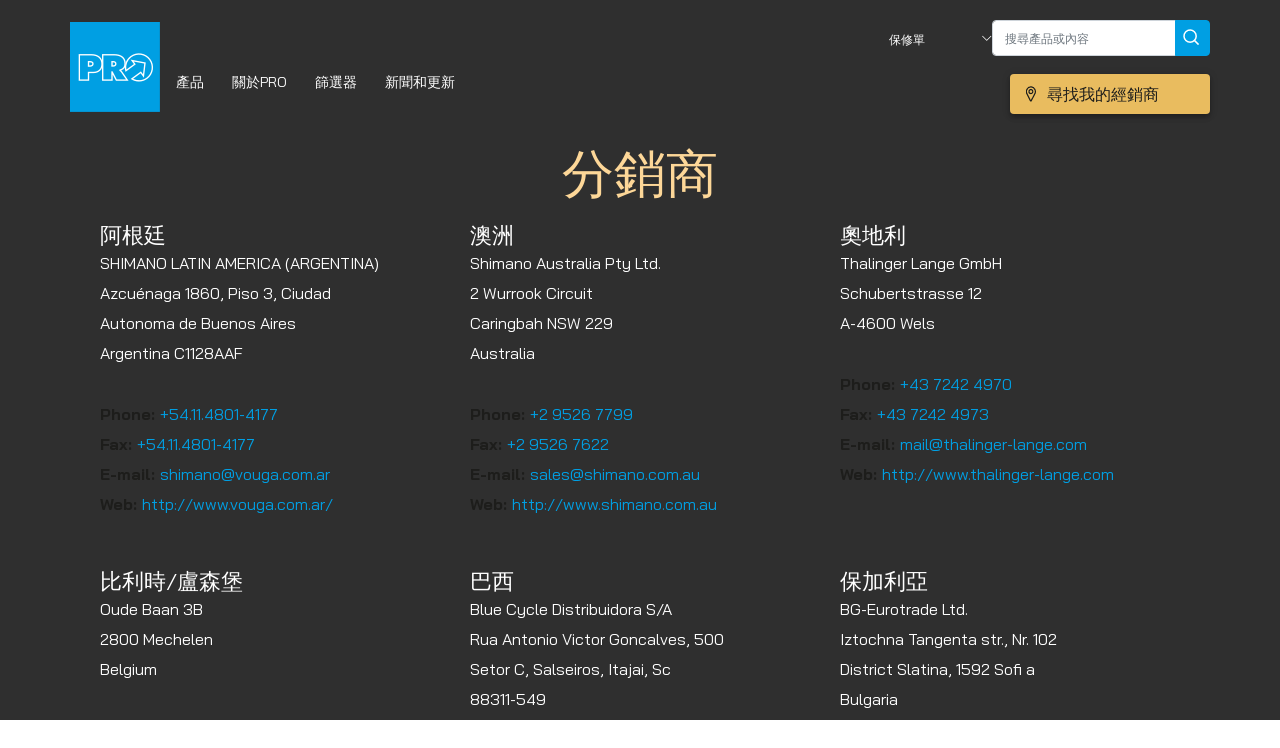

--- FILE ---
content_type: text/html; charset=utf-8
request_url: https://www.pro-bikegear.com/tw/distributors/
body_size: 24094
content:
<!doctype html>
<html lang="zh-tw">
<head id="head"><meta charset="utf-8" /><meta name="locale" content="TW" /><meta name="viewport" content="width=device-width, initial-scale=1.0" /><link href="/_assets/favicons/apple-touch-icon-57x57.png" 尺寸="57x57" rel="apple-touch-icon-precomposed" /><link href="/_assets/favicons/apple-touch-icon-114x114.png" 尺寸="114x114" rel="apple-touch-icon-precomposed" /><link href="/_assets/favicons/apple-touch-icon-72x72.png" rel="apple-touch-icon-precomposed" 尺寸="72x72" /><link href="/_assets/favicons/apple-touch-icon-144x144.png" rel="apple-touch-icon-precomposed" 尺寸="144x144" /><link href="/_assets/favicons/apple-touch-icon-120x120.png" 尺寸="120x120" rel="apple-touch-icon-precomposed" /><link href="/_assets/favicons/apple-touch-icon-152x152.png" 尺寸="152x152" rel="apple-touch-icon-precomposed" /><link href="/_assets/favicons/favicon-32x32.png" 尺寸="32x32" rel="apple-touch-icon-precomposed" /><link href="/_assets/favicons/favicon-16x16.png" rel="apple-touch-icon-precomposed" 尺寸="16x16" /><link href="/_assets/favicons/favicon-16x16.png" rel="shortcut icon" /><link rel="preconnect" href="https://fonts.googleapis.com" /><link rel="preconnect" href="https://fonts.gstatic.com" crossorigin="" /><link href="https://fonts.googleapis.com/css2?family=Bai+Jamjuree:ital,wght@0,200;0,300;0,400;0,500;0,600;0,700;1,200;1,300;1,400;1,500;1,600;1,700&amp;family=Ubuntu:ital,wght@0,300;0,400;0,500;0,700;1,300;1,400;1,500;1,700&amp;display=swap" rel="stylesheet" />
<title>PRO 經銷商 | Pro Bikegear</title><meta property="og:description" content="探索所在國家 PRO 全系列自行車產品。此處尋找當地分銷商。"/><meta property="og:title" content="PRO 經銷商 | Pro Bikegear"/><meta property="og:url" content="http://www.pro-bikegear.com/tw/distributors/"/><meta property="og:type" content="website"/><meta property="og:image" content="http://pro-bikegear.com/_assets/images/share-algemeen.jpg"/><meta property="fb:app_id" content="140600513168012"/><meta property="twitter:title" content="PRO 經銷商 | Pro Bikegear"/><meta property="twitter:image" content="http://pro-bikegear.com/_assets/images/share-algemeen.jpg"/><meta property="twitter:card" content="summary_large_image"/><link rel="canonical" href="https://www.pro-bikegear.com/tw/distributors/"/>

<meta name="title" content="PRO 經銷商 | Pro Bikegear"/>
<meta name="description" content="探索所在國家 PRO 全系列自行車產品。此處尋找當地分銷商。"/>
<meta name="keywords" content=""/>
<meta name="robots" content=""/>

<link rel="alternate" href="https://www.pro-bikegear.com/global/distributors/" hreflang="x-default" data-locale-root="/global/" />
<link rel="alternate" href="https://www.pro-bikegear.com/nl/distributors/" hreflang="nl-NL" data-locale-root="/nl/" />
<link rel="alternate" href="https://www.pro-bikegear.com/uk/distributors/" hreflang="en-GB" data-locale-root="/uk/" />
<link rel="alternate" href="https://www.pro-bikegear.com/us/distributors/" hreflang="en-US" data-locale-root="/us/" />
<link rel="alternate" href="https://www.pro-bikegear.com/pl/distributors/" hreflang="pl-PL" data-locale-root="/pl/" />
<link rel="alternate" href="https://www.pro-bikegear.com/de/distributors/" hreflang="de-DE" data-locale-root="/de/" />
<link rel="alternate" href="https://www.pro-bikegear.com/be-nl/distributors/" hreflang="nl-BE" data-locale-root="/be-nl/" />
<link rel="alternate" href="https://www.pro-bikegear.com/be-fr/distributors/" hreflang="fr-BE" data-locale-root="/be-fr/" />
<link rel="alternate" href="https://www.pro-bikegear.com/ch-de/distributors/" hreflang="de-CH" data-locale-root="/ch-de/" />
<link rel="alternate" href="https://www.pro-bikegear.com/ch-fr/distributors/" hreflang="fr-CH" data-locale-root="/ch-fr/" />
<link rel="alternate" href="https://www.pro-bikegear.com/fr/distributors/" hreflang="fr-FR" data-locale-root="/fr/" />
<link rel="alternate" href="https://www.pro-bikegear.com/it/distributors/" hreflang="it-IT" data-locale-root="/it/" />
<link rel="alternate" href="https://www.pro-bikegear.com/es/distributors/" hreflang="es-ES" data-locale-root="/es/" />
<link rel="alternate" href="https://www.pro-bikegear.com/pt/distributors/" hreflang="pt-PT" data-locale-root="/pt/" />
<link rel="alternate" href="https://www.pro-bikegear.com/jp/distributors/" hreflang="ja-JP" data-locale-root="/jp/" />
<link rel="alternate" href="https://www.pro-bikegear.com/kr/distributors/" hreflang="ko-KR" data-locale-root="/kr/" />
<link rel="alternate" href="https://www.pro-bikegear.com/tw/distributors/" hreflang="zh-TW" data-locale-root="/tw/" />
<link rel="alternate" href="https://www.pro-bikegear.com/cn/distributors/" hreflang="zh-CN" data-locale-root="/cn/" />
<link rel="alternate" href="https://www.pro-bikegear.com/se/distributors/" hreflang="sv-SE" data-locale-root="/se/" />
<link rel="alternate" href="https://www.pro-bikegear.com/fi/distributors/" hreflang="fi-FI" data-locale-root="/fi/" />
<link rel="alternate" href="https://www.pro-bikegear.com/no/distributors/" hreflang="nb-NO" data-locale-root="/no/" />
<link rel="alternate" href="https://www.pro-bikegear.com/dk/distributors/" hreflang="da-DK" data-locale-root="/dk/" />
<link rel="alternate" href="https://www.pro-bikegear.com/latam/distributors/" hreflang="es-LATAM" data-locale-root="/latam/" />
  
  <!-- Evidon Tag -->
  <script src="https://c.evidon.com/dg/dg.js" companyId="6801"></script>
    <!-- anti-flicker snippet (recommended)  -->
<style>.async-hide { opacity: 0 !important} </style>
<script>(function(a,s,y,n,c,h,i,d,e){s.className+=' '+y;h.start=1*new Date;
h.end=i=function(){s.className=s.className.replace(RegExp(' ?'+y),'')};
(a[n]=a[n]||[]).hide=h;setTimeout(function(){i();h.end=null},c);h.timeout=c;
})(window,document.documentElement,'async-hide','dataLayer',4000,
{'GTM-KTVHJFK':true});</script>
  
    <!-- Start Master CSS -->
    <link rel="stylesheet" type="text/css" href="/_assets/css/pro-style.css?v=1769034409" />
    <!-- End Master CSS -->
    <!-- Start Content CSS -->
    
    <!-- End Content CSS -->
    <!-- Start Master Top JS -->
        <!-- End Master Top JS -->
    <!-- Start Content JS -->
    
    <!-- End Content JS -->
  
    <!-- start GTM container-->
  <script>(function(w,d,s,l,i){w[l]=w[l]||[];w[l].push({'gtm.start':
new Date().getTime(),event:'gtm.js'});var f=d.getElementsByTagName(s)[0],
j=d.createElement(s),dl=l!='dataLayer'?'&l='+l:'';j.async=true;j.src=
'https://www.googletagmanager.com/gtm.js?id='+i+dl;f.parentNode.insertBefore(j,f);
})(window,document,'script','dataLayer','GTM-KTVHJFK');</script>
<!-- end GTM container-->
<title>

</title></head>
  
<body id="body" class="tw zh-tw body">
  
        
  <header id="pro-header" class="w-100 sticky-top">
    <div class="top-bar">
      <div class="top-bar-cover d-flex container p-0">
        <div class="d-flex flex-row justify-content-between w-100 m-auto form-container">
          <!-- menu-title -->
          <span class="menu-title"></span>
          
          <a href="#" class="btn-group btn-group-lg btn m-auto close-search">
            <span class="m-auto">
              關閉            </span>
            <svg width="19px" height="18px" class="bi-x m-auto" viewBox="0 0 19 18" version="1.1"
              xmlns="http://www.w3.org/2000/svg" xmlns:xlink="http://www.w3.org/1999/xlink">
              <g id="Pages" stroke="none" stroke-width="1" fill="none" fill-rule="evenodd">
                <g id="PRO-Searchpushdown" transform="translate(-1250.000000, -43.000000)">
                  <g id="Popup-Copy" fill="#F0FAFD">
                    <path
                      d="M1440,-1.87065317e-13 L1440,100 L1238.263,100 L1238.76346,100.5 L1222.5,116.763456 L1206.23654,100.5 L1206.735,100 L0,100 L5.12736216e-14,8.41694315e-15 L1440,-1.87065317e-13 Z"
                      id="Background"></path>
                  </g>
                  <path
                    d="M1268.78698,43.194775 C1269.0684,43.4568978 1269.07139,43.8838317 1268.79355,44.1493295 L1260.56298,52.0000758 L1268.79355,59.8508222 C1269.07139,60.1163199 1269.0684,60.5432538 1268.78698,60.8053766 C1268.64716,60.935313 1268.46552,61 1268.28328,61 C1268.09806,61 1267.91343,60.9330631 1267.77302,60.7991892 L1259.339,52.755 L1251.18624,60.7991892 C1251.07764,60.9062883 1250.94168,60.9705477 1250.79996,60.9919676 L1250.69292,61 C1250.51673,61 1250.34112,60.935313 1250.20595,60.8053766 C1249.93387,60.5432538 1249.93098,60.1163199 1250.1996,59.8508222 L1250.1996,59.8508222 L1258.15688,52.0000758 L1250.1996,44.1493295 C1249.93098,43.8838317 1249.93387,43.4568978 1250.20595,43.194775 C1250.47803,42.9332147 1250.91705,42.9349022 1251.18624,43.2009625 L1251.18624,43.2009625 L1259.339,51.244 L1267.77302,43.2009625 C1268.05145,42.9349022 1268.50555,42.9332147 1268.78698,43.194775 Z"
                    id="Combined-Shape" fill="#8B8D8D"></path>
                  <text id="Close" font-family="Johnston ITC Std Medium, Johnston ITC Std" font-size="14"
                    font-weight="400" line-spacing="18" fill="#1D1D1B">
                    <tspan x="1201" y="53">Close</tspan>
                  </text>
                </g>
              </g>
            </svg>
          </a>
        </div>
      
      </div>
    </div>
    <div class="container p-0">
      <nav class="navbar navbar-expand-lg">
        <a class="navbar-brand" href="/tw/"><img class="c-logo__img" src="/_assets/images/pro-bike-logo.png" alt="Pro Bike Gear" width="90" height="90" /></a>
				<a class="d-lg-none btn btn-dealer" href="http://www.sunstar-tw.com/biking/brands/shimano/sunstar-dealers-intro.html" target="_blank" >尋找我的經銷商</a>
        <button class="navbar-toggler collapsed custom-button" type="button" data-toggle="collapse"
          data-target="#navbarToggler" aria-controls="navbarToggler" aria-expanded="false"
          aria-label="Toggle navigation">
          <div class="animated-icon" data-open-translate="menu" data-close-translate="close"><span></span><span></span><span></span></div>
        </button>
        <div class="nav-container collapse navbar-collapse mb-auto" id="navbarToggler">
          <!-- <a href="#" class="close-btn" style="background: red;">&times; close-btn</a> -->
           <ul class="navbar-nav mr-auto mt-2 mt-lg-0">
<li class="nav-item dropdown position-static active">
<a class="nav-link d-flex align-items-end dropdown-nav-toggle" href="#" id="navbarDropdown" role="button" data-toggle="dropdown" aria-haspopup="true" aria-expanded="false"><span class="animate__animated animate__fadeInDown"> 產品</span></a><!-- dropdown-toggle --> <div class="dropdown-menu dropdown-nav-menu w-100 m-0 sidenav animate__animated animate__fadeIn" aria-labelledby="navbarDropdown"> <a href="#" class="close-btn"><img class="chevron-left" src="/_assets/images/chevron-left.svg" alt=""> back</a> <!-- menu-title --> <span class="menu-title"></span><div class="nav-cover d-lg-flex"><div class="nav flex-column col-2 tablist" role="tablist" aria-orientation="vertical">
<a class="nav-link chevron-after" id="v-0-tab" data-toggle="pill" href="#v-0" role="tab" aria-controls="v-0" aria-selected="true">騎乘風格</a>
<a class="nav-link chevron-after" id="v-1-tab" data-toggle="pill" href="#v-1" role="tab" aria-controls="v-1" aria-selected="true">產品分類</a>
<a class="nav-link chevron-after" id="v-2-tab" data-toggle="pill" href="#v-2" role="tab" aria-controls="v-2" aria-selected="true">系列探索</a>
</div>
<div class="tab-container"> <div class="tab-content"> <a href="#" class="back-btn"><img class="chevron-left" src="/_assets/images/chevron-left.svg" alt=""> back</a>
<div class="tab-pane active fade show" id="v-0" role="tabpanel" aria-labelledby="v-0-tab"> <div class="d-flex align-content-around flex-wrap nav-boxes">
<div class="boxes"> <a href="/tw/road/"><span class="box-title">公路</span> <img src="/_assets/images/homepage/pro_category-cards_282x162px_road.jpg" alt="" /></a> </div>
<div class="boxes"> <a href="/tw/mtb/"><span class="box-title">登山車</span> <img src="/_assets/images/homepage/pro_category-cards_282x162px_mtb.jpg" alt="" /></a> </div>
<div class="boxes"> <a href="/tw/gravel/"><span class="box-title">碎石</span> <img src="/_assets/images/homepage/pro_category-cards_282x162px_gravel.jpg" alt="" /></a> </div>
</div></div>
<div class="tab-pane fade" id="v-1" role="tabpanel" aria-labelledby="v-1-tab"> <div class="d-flex align-content-around flex-wrap nav-cards">
<div class="cards"> <a href="/tw/accessories/"> <img src="/_assets/images/category/accessories/bar-ends.png" alt="" /> <span class="card-title  chevron-after">配件</span> </a> </div>
<div class="cards"> <a href="/tw/tools-maintenance/bike-workshop-stands/"> <img src="/_assets/images/category/accessories/bike-workshop-stands.png" alt="" /> <span class="card-title  chevron-after">自行車架</span> </a> </div>
<div class="cards"> <a href="/tw/handlebars"> <img src="/_assets/images/category/gravel/handlebars-gravel.png" alt="" /> <span class="card-title  chevron-after">車手把</span> </a> </div>
<div class="cards"> <a href="/tw/saddles"> <img src="/_assets/images/category/mtb/saddles-mtb.png" alt="" /> <span class="card-title  chevron-after">座墊</span> </a> </div>
<div class="cards"> <a href="/tw/seatposts"> <img src="/_assets/images/category/gravel/dsp-gravel.png" alt="" /> <span class="card-title  chevron-after">座管</span> </a> </div>
<div class="cards"> <a href="/tw/stems"> <img src="/_assets/images/category/gravel/stems-gravel.png" alt="" /> <span class="card-title  chevron-after">龍頭</span> </a> </div>
<div class="cards"> <a href="/tw/tools"> <img src="/_assets/images/category/accessories/tools.png" alt="" /> <span class="card-title  chevron-after">工具</span> </a> </div>
</div></div>
<div class="tab-pane fade" id="v-2" role="tabpanel" aria-labelledby="v-2-tab"> <div class="d-flex align-content-around flex-wrap nav-list">
<div class="list-items"> <a href="/tw/aerofuel" class="chevron-after">AEROFUEL</a> </div>
<div class="list-items"> <a href="/tw/discover" class="chevron-after">DISCOVER</a> </div>
<div class="list-items"> <a href="/tw/falcon" class="chevron-after">FALCON</a> </div>
<div class="list-items"> <a href="/tw/frs" class="chevron-after">FRS</a> </div>
<div class="list-items"> <a href="/tw/griffon" class="chevron-after">GRIFFON</a> </div>
<div class="list-items"> <a href="/tw/koryak" class="chevron-after">KORYAK</a> </div>
<div class="list-items"> <a href="/tw/lt" class="chevron-after">LT</a> </div>
<div class="list-items"> <a href="/tw/missile" class="chevron-after">MISSILE</a> </div>
<div class="list-items"> <a href="/tw/plt" class="chevron-after">PLT</a> </div>
<div class="list-items"> <a href="/tw/stealth" class="chevron-after">STEALTH</a> </div>
<div class="list-items"> <a href="/tw/tharsis" class="chevron-after">THARSIS</a> </div>
<div class="list-items"> <a href="/tw/turnix" class="chevron-after">TURNIX</a> </div>
<div class="list-items"> <a href="/tw/vibe" class="chevron-after">VIBE</a> </div>
<div class="list-items"> <a href="/tw/volture" class="chevron-after">VOLTURE</a> </div>
</div>
</div></div>
</li>
<li class="nav-item dropdown"><a class="nav-link d-flex align-items-end" href="/tw/about-us"><span class="animate__animated animate__fadeInDown">關於PRO</span></a>
</li>
<li class="nav-item dropdown position-static">
<a class="nav-link d-flex align-items-end dropdown-nav-toggle" href="javascript:void(0)" id="menu2" role="button" data-toggle="dropdown" aria-haspopup="true" aria-expanded="false"><span class="animate__animated animate__fadeInDown">篩選器</span></a><!-- dropdown-toggle --> <div class="dropdown-menu dropdown-nav-menu w-100 m-0 sidenav animate__animated animate__fadeIn" aria-labelledby="menu2"> <a href="#" class="close-btn"><img class="chevron-left" src="/_assets/images/chevron-left.svg" alt=""> BACK</a> <!-- menu-title --> <span class="menu-title"></span>
<div class="product-item-container"> <div class="p-card-cover d-flex w-100">
<div class="col-lg-3 product-card-item col-sm-12"><img src="/_assets/images/homepage/saddle-selector.jpg" alt=""><div class="product-title"><span class="blue-text">開始篩選</span></div><a href="/tw/saddle-selector" class="btn btn-yellow" target="_blank">開始我的選擇工具</a> </div>
</div>
</div>
</li>
<li class="nav-item dropdown"><a class="nav-link d-flex align-items-end" href="/tw/news/"><span class="animate__animated animate__fadeInDown">新聞和更新</span></a>
</li>
</ul>
          <div class="policiy-bar d-flex flex-column mb-auto">
            <ul class="nav" style="align-items:center; gap: 16px;"> <!--New Style-->
              
              <li class="nav-item text-p2"><a class="nav-link" href="/tw/pro-lifetime-warranty" target="_self">保修單</a></li>              <li class="nav-item">
                <a class="nav-link country-nav chevron-right" href="#" data-toggle="modal"
                  data-target="#country-modal"><span class="d-none">選擇語言</span>
                  <img class="country-icon" src="/_assets/flags/4x3/white-flag.svg" alt="" /></a>
              </li>
                	
                <li class="nav-item" style="list-style: none; padding-bottom: 0;">
                    <!--New Style-->
                    <form id="navSearchForm" name="navSearchForm" method="get" action="/tw/search" class="navSearchForm">
                        <!--Class is not defined-->
                        <div class="input-group" style="display: inline-flex;">
                            <input type="text" class="form-control search-input" name="search" aria-label="Text input with checkbox" placeholder="搜尋產品或內容" id="navSearchInput" autocomplete="off" style="min-width: 184px; font-size: 12px; min-height: 36px;">
                            <div class="input-group-append">
                                <button class="btn btn-blue" form="navSearchForm" type="submit" style="border-top-left-radius: 0!important; border-bottom-left-radius: 0!important; margin-left: 0; line-height: 0; padding: 10px 7px 10px 7px; min-height: 36px;">
                                    <svg width="16px" height="16px" class="bi-search" viewBox="0 0 16 16" version="1.1" xmlns="http://www.w3.org/2000/svg" xmlns:xlink="http://www.w3.org/1999/xlink">
                                        <g id="Page-1" stroke="none" stroke-width="1" fill="none" fill-rule="evenodd">
                                            <g id="Mob-Menu-Copy-7" transform="translate(-312.000000, -178.000000)">
                                                <g id="Popup-Copy-2" transform="translate(0.000000, 84.000000)" fill="#F0FAFD">
                                                    <path d="M338.019046,4.02266364e-11 L354.018,15.999 L375,16 L375,812 L0,812 L1.33525056e-14,16 L322.019,15.999 L338.019046,4.02266364e-11 Z" id="Background"></path>
                                                </g>
                                                <g id="Input-Blue-w/-button-460-px" transform="translate(30.000000, 161.000000)" fill="#FFFFFF">
                                                    <path d="M0,4.00718972 C0,1.79407995 1.79094671,0 3.99707948,0 L311.002921,0 C313.210447,0 315,1.79426827 315,4.00718972 L315,45.9928103 C315,48.2059201 313.209053,50 311.002921,50 L3.99707948,50 C1.78955344,50 0,48.2057317 0,45.9928103 L0,4.00718972 Z" id="Input"></path>
                                                </g>
                                                <g id="Group-7" transform="translate(295.000000, 161.000000)">
                                                    <rect id="Button" fill="#009FE3" x="0" y="0" width="50" height="50" rx="4"></rect>
                                                    <path d="M24.09375,30.1875 C27.4592352,30.1875 30.1875,27.4592352 30.1875,24.09375 C30.1875,20.7282648 27.4592352,18 24.09375,18 C20.7282648,18 18,20.7282648 18,24.09375 C18,27.4592352 20.7282648,30.1875 24.09375,30.1875 Z M28.78125,28.78125 L32.53125,32.53125" id="Combined-Shape-Copy" stroke="#FFFFFF" stroke-width="1.5"></path>
                                                </g>
                                            </g>
                                        </g>
                                    </svg>
                                </button>
                            </div>
                        </div>
                    </form>
                </li>
            </ul>
            <a class="ml-auto btn btn-dealer" href="http://www.sunstar-tw.com/biking/brands/shimano/sunstar-dealers-intro.html" target="_blank">尋找我的經銷商</a>
          </div>
        </div>
      </nav>
        <form id="navSearchFormMobile" name="navSearchFormMobile" method="get" action="/tw/search" style="display:none; z-index: auto;">
            <!--Class is not defined-->
            <div class="input-group" style="display: inline-flex; margin-bottom: 10px;">
                <input type="text" class="form-control search-input" name="search" aria-label="Text input with checkbox" placeholder="搜尋產品或內容" id="navSearchInput" autocomplete="off" style="min-width: 184px; font-size: 12px; min-height: 36px;">
                <div class="input-group-append">
                    <button class="btn btn-blue" form="navSearchFormMobile" type="submit" style="z-index: auto; border-top-left-radius: 0!important; border-bottom-left-radius: 0!important; margin-left: 0; line-height: 0; padding: 10px 7px 10px 7px; min-height: 36px;">
                        <svg width="16px" height="16px" class="bi-search" viewBox="0 0 16 16" version="1.1" xmlns="http://www.w3.org/2000/svg" xmlns:xlink="http://www.w3.org/1999/xlink">
                            <g id="Page-1" stroke="none" stroke-width="1" fill="none" fill-rule="evenodd">
                                <g id="Mob-Menu-Copy-7" transform="translate(-312.000000, -178.000000)">
                                    <g id="Popup-Copy-2" transform="translate(0.000000, 84.000000)" fill="#F0FAFD">
                                        <path d="M338.019046,4.02266364e-11 L354.018,15.999 L375,16 L375,812 L0,812 L1.33525056e-14,16 L322.019,15.999 L338.019046,4.02266364e-11 Z" id="Background"></path>
                                    </g>
                                    <g id="Input-Blue-w/-button-460-px" transform="translate(30.000000, 161.000000)" fill="#FFFFFF">
                                        <path d="M0,4.00718972 C0,1.79407995 1.79094671,0 3.99707948,0 L311.002921,0 C313.210447,0 315,1.79426827 315,4.00718972 L315,45.9928103 C315,48.2059201 313.209053,50 311.002921,50 L3.99707948,50 C1.78955344,50 0,48.2057317 0,45.9928103 L0,4.00718972 Z" id="Input"></path>
                                    </g>
                                    <g id="Group-7" transform="translate(295.000000, 161.000000)">
                                        <rect id="Button" fill="#009FE3" x="0" y="0" width="50" height="50" rx="4"></rect>
                                        <path d="M24.09375,30.1875 C27.4592352,30.1875 30.1875,27.4592352 30.1875,24.09375 C30.1875,20.7282648 27.4592352,18 24.09375,18 C20.7282648,18 18,20.7282648 18,24.09375 C18,27.4592352 20.7282648,30.1875 24.09375,30.1875 Z M28.78125,28.78125 L32.53125,32.53125" id="Combined-Shape-Copy" stroke="#FFFFFF" stroke-width="1.5"></path>
                                    </g>
                                </g>
                            </g>
                        </svg>
                    </button>
                </div>
            </div>
        </form>
    </div>
  </header>
       <main class="nav-content">
        
        
  
  	<!-- Start Content -->
    
<!-- component start - id: 21680 --> <div class="container"> </div><!-- component start - id: 21680 -->  <!-- Page Content -->
  <div class="container">
	<!--Zone-->

<!--DistributorsBlock-->
<!-- component start - id: 13308 -->   <!-- START - main-content -->    <div class="main-content">        <div class="container">            <div class="distributors-text-cover">                <div class="row">                    <div class="col-sm">                       <h1 class="title center-h1">分銷商</h1>                        <span class="distributors-header-text"></span>                    </div>                </div>            </div>            <div class="all-address">               <!--  <div class="row">                    <div class="col-sm">                        <form class="distributors-search" onSubmit="return false;">                            <input type="text" placeholder="Select country" name="search-bar" id="search-bar"                                onkeypress="onEnterFunction(event)">                            <button type="button" onclick="searchFunction(event)"><i class="fa fa-search "></i> &nbsp;                                SEARCH</button>                        </form>                    </div>                    <div onclick="distributorsClear(event)" class="col-12 distributors-clear-results">Clear Results                    </div>                </div> -->                <div class="row">                    <!-- component start - id: 13299 -->      <div class="distr col-md-4">        <h2 class="bold-black-title">阿根廷</h2>            <div class="dist-contact"><p>SHIMANO LATIN AMERICA (ARGENTINA)<br/>Azcu&eacute;naga 1860, Piso 3, Ciudad<br/>Autonoma de Buenos Aires<br/>Argentina C1128AAF</p>            <!-- component start - id: 20516 --><div class="dist-info"><b>Phone:</b> <a target="_blank" href="tel:+54.11.4801-4177">+54.11.4801-4177</a></div><!-- component end - id: 20516 --><!-- component start - id: 20516 --><div class="dist-info"><b>Fax:</b> <a target="_blank" href="tel:+54.11.4801-4177">+54.11.4801-4177</a></div><!-- component end - id: 20516 --><!-- component start - id: 20516 --><div class="dist-info"><b>E-mail:</b> <a target="_blank" href="mailto:shimano@vouga.com.ar">shimano@vouga.com.ar</a></div><!-- component end - id: 20516 --><!-- component start - id: 20516 --><div class="dist-info"><b>Web:</b> <a target="_blank" href="http://www.vouga.com.ar/">http://www.vouga.com.ar/</a></div><!-- component end - id: 20516 -->        </div>      </div><!-- component end - id: 13299 -->  <!-- Page Content -->
      
  <!-- component start - id: 13299 -->      <div class="distr col-md-4">        <h2 class="bold-black-title">澳洲</h2>            <div class="dist-contact"><p>Shimano Australia Pty Ltd.<br/>2 Wurrook Circuit<br/>Caringbah NSW 229<br/>Australia</p>            <!-- component start - id: 20516 --><div class="dist-info"><b>Phone:</b> <a target="_blank" href="tel:+2 9526 7799">+2 9526 7799</a></div><!-- component end - id: 20516 --><!-- component start - id: 20516 --><div class="dist-info"><b>Fax:</b> <a target="_blank" href="tel:+2 9526 7622">+2 9526 7622</a></div><!-- component end - id: 20516 --><!-- component start - id: 20516 --><div class="dist-info"><b>E-mail:</b> <a target="_blank" href="mailto:sales@shimano.com.au">sales@shimano.com.au</a></div><!-- component end - id: 20516 --><!-- component start - id: 20516 --><div class="dist-info"><b>Web:</b> <a target="_blank" href="http://www.shimano.com.au">http://www.shimano.com.au</a></div><!-- component end - id: 20516 -->        </div>      </div><!-- component end - id: 13299 -->  <!-- Page Content -->
      
  <!-- component start - id: 13299 -->      <div class="distr col-md-4">        <h2 class="bold-black-title">奧地利</h2>            <div class="dist-contact"><p>Thalinger Lange GmbH<br/>Schubertstrasse 12<br/>A-4600 Wels</p>            <!-- component start - id: 20516 --><div class="dist-info"><b>Phone:</b> <a target="_blank" href="tel:+43 7242 4970">+43 7242 4970</a></div><!-- component end - id: 20516 --><!-- component start - id: 20516 --><div class="dist-info"><b>Fax:</b> <a target="_blank" href="tel:+43 7242 4973">+43 7242 4973</a></div><!-- component end - id: 20516 --><!-- component start - id: 20516 --><div class="dist-info"><b>E-mail:</b> <a target="_blank" href="mailto:mail@thalinger-lange.com">mail@thalinger-lange.com</a></div><!-- component end - id: 20516 --><!-- component start - id: 20516 --><div class="dist-info"><b>Web:</b> <a target="_blank" href="http://www.thalinger-lange.com">http://www.thalinger-lange.com</a></div><!-- component end - id: 20516 -->        </div>      </div><!-- component end - id: 13299 -->  <!-- Page Content -->
      
  <!-- component start - id: 13299 -->      <div class="distr col-md-4">        <h2 class="bold-black-title">比利時/盧森堡</h2>            <div class="dist-contact"><p>Oude Baan 3B<br/>2800 Mechelen<br/>Belgium</p>            <!-- component start - id: 20516 --><div class="dist-info"><b>Phone:</b> +32 (0)15 209480</div><!-- component end - id: 20516 --><!-- component start - id: 20516 --><div class="dist-info"><b>Fax:</b> <a target="_blank" href="tel:+32 (0)15 209410">+32 (0)15 209410</a></div><!-- component end - id: 20516 --><!-- component start - id: 20516 --><div class="dist-info"><b>E-mail:</b> <a target="_blank" href="mailto:salessbx@shimano-eu.com">salessbx@shimano-eu.com</a></div><!-- component end - id: 20516 --><!-- component start - id: 20516 --><div class="dist-info"><b>Web:</b> <a target="_blank" href="http://www.shimano-benelux.com">http://www.shimano-benelux.com</a></div><!-- component end - id: 20516 -->        </div>      </div><!-- component end - id: 13299 -->  <!-- Page Content -->
      
  <!-- component start - id: 13299 -->      <div class="distr col-md-4">        <h2 class="bold-black-title">巴西</h2>            <div class="dist-contact"><p>Blue Cycle Distribuidora S/A<br/>Rua Antonio Victor Goncalves, 500<br/>Setor C, Salseiros, Itajai, Sc<br/>88311-549<br/>Brazil</p>            <!-- component start - id: 20516 --><div class="dist-info"><b>Phone:</b> <a target="_blank" href="tel:+55.11.3475-5300">+55.11.3475-5300</a></div><!-- component end - id: 20516 --><!-- component start - id: 20516 --><div class="dist-info"><b>Web:</b> <a target="_blank" href="http://www.bluecycle.com.br/">http://www.bluecycle.com.br/</a></div><!-- component end - id: 20516 -->        </div>      </div><!-- component end - id: 13299 -->  <!-- Page Content -->
      
  <!-- component start - id: 13299 -->      <div class="distr col-md-4">        <h2 class="bold-black-title">保加利亞</h2>            <div class="dist-contact"><p>BG-Eurotrade Ltd.<br/>Iztochna Tangenta str., Nr. 102<br/>District Slatina, 1592 Sofi a<br/>Bulgaria</p>            <!-- component start - id: 20516 --><div class="dist-info"><b>Phone:</b> <a target="_blank" href="tel:+359-2-4183615">+359-2-4183615</a></div><!-- component end - id: 20516 --><!-- component start - id: 20516 --><div class="dist-info"><b>Fax:</b> <a target="_blank" href="tel:+359-2-4167690">+359-2-4167690</a></div><!-- component end - id: 20516 --><!-- component start - id: 20516 --><div class="dist-info"><b>E-mail:</b> <a target="_blank" href="mailto: info@bg-eurotrade.bg"> info@bg-eurotrade.bg</a></div><!-- component end - id: 20516 -->        </div>      </div><!-- component end - id: 13299 -->  <!-- Page Content -->
      
  <!-- component start - id: 13299 -->      <div class="distr col-md-4">        <h2 class="bold-black-title">加拿大</h2>            <div class="dist-contact"><p>Shimano Canada Ltd.<br/>427 Pido Road Peterborough<br/>Ontario K9J 6XJ<br/>Canada</p>            <!-- component start - id: 20516 --><div class="dist-info"><b>Phone:</b> <a target="_blank" href="tel:+1-705-745-3232">+1-705-745-3232</a></div><!-- component end - id: 20516 --><!-- component start - id: 20516 --><div class="dist-info"><b>Fax:</b> <a target="_blank" href="tel:+1-705-745-1949">+1-705-745-1949</a></div><!-- component end - id: 20516 --><!-- component start - id: 20516 --><div class="dist-info"><b>Web:</b> <a target="_blank" href="https://www.shimano.com/">https://www.shimano.com/</a></div><!-- component end - id: 20516 -->        </div>      </div><!-- component end - id: 13299 -->  <!-- Page Content -->
      
  <!-- component start - id: 13299 -->      <div class="distr col-md-4">        <h2 class="bold-black-title">智利</h2>            <div class="dist-contact"><p>Andes Industrial<br/>Santa Elena 1511<br/>Santiago<br/>Chile</p>            <!-- component start - id: 20516 --><div class="dist-info"><b>Phone:</b> <a target="_blank" href="tel:+56 2 719 1100">+56 2 719 1100</a></div><!-- component end - id: 20516 --><!-- component start - id: 20516 --><div class="dist-info"><b>Fax:</b> <a target="_blank" href="tel:+56 2 719 1136">+56 2 719 1136</a></div><!-- component end - id: 20516 --><!-- component start - id: 20516 --><div class="dist-info"><b>E-mail:</b> <a target="_blank" href="mailto:andes@andesindustrial.cl">andes@andesindustrial.cl</a></div><!-- component end - id: 20516 --><!-- component start - id: 20516 --><div class="dist-info"><b>Web:</b> <a target="_blank" href="https://www.andesindustrial.cl/">https://www.andesindustrial.cl/</a></div><!-- component end - id: 20516 -->        </div>      </div><!-- component end - id: 13299 -->  <!-- Page Content -->
      
  <!-- component start - id: 13299 -->      <div class="distr col-md-4">        <h2 class="bold-black-title">中國</h2>            <div class="dist-contact"><p>Shimano (Shanghai) Sales<br/>Components Co., Ltd.<br/>Rm. 1701-1703 ShengGao<br/>International Tower,<br/>No. 137 Xianxia Road<br/>Shanghai China 200051</p>            <!-- component start - id: 20516 --><div class="dist-info"><b>Phone:</b> <a target="_blank" href="tel:+86-21-52061212*207">+86-21-52061212*207</a></div><!-- component end - id: 20516 --><!-- component start - id: 20516 --><div class="dist-info"><b>Fax:</b> <a target="_blank" href="tel: +86-21-52062797"> +86-21-52062797</a></div><!-- component end - id: 20516 --><!-- component start - id: 20516 --><div class="dist-info"><b>Web:</b> <a target="_blank" href="http://www.shimano-china.com">http://www.shimano-china.com</a></div><!-- component end - id: 20516 -->        </div>      </div><!-- component end - id: 13299 -->  <!-- Page Content -->
      
  <!-- component start - id: 13299 -->      <div class="distr col-md-4">        <h2 class="bold-black-title">哥倫比亞</h2>            <div class="dist-contact"><p>Ha Bicicletas<br/>Calle 14, No 52A 187<br/>Medellin<br/>Colombia</p>            <!-- component start - id: 20516 --><div class="dist-info"><b>Phone:</b> <a target="_blank" href="tel:+574-285-5040">+574-285-5040</a></div><!-- component end - id: 20516 --><!-- component start - id: 20516 --><div class="dist-info"><b>Web:</b> <a target="_blank" href="http://www.habicicletas.com/">http://www.habicicletas.com/</a></div><!-- component end - id: 20516 -->        </div>      </div><!-- component end - id: 13299 -->  <!-- Page Content -->
      
  <!-- component start - id: 13299 -->      <div class="distr col-md-4">        <h2 class="bold-black-title">哥斯大黎加</h2>            <div class="dist-contact"><p>Ciclo San Nicolas S.A<br/>Avenida 10, Calles 4 y 6<br/>150 mts. Este de laCastellana<br/>San Jose<br/>Costa Rica</p>            <!-- component start - id: 20516 --><div class="dist-info"><b>Phone:</b> <a target="_blank" href="tel: (+506) 2233- 8253"> (+506) 2233- 8253</a></div><!-- component end - id: 20516 --><!-- component start - id: 20516 --><div class="dist-info"><b>Web:</b> <a target="_blank" href="http://www.ciclosannicolas.com/">http://www.ciclosannicolas.com/</a></div><!-- component end - id: 20516 -->        </div>      </div><!-- component end - id: 13299 -->  <!-- Page Content -->
      
  <!-- component start - id: 13299 -->      <div class="distr col-md-4">        <h2 class="bold-black-title">克羅埃西亞</h2>            <div class="dist-contact"><p>CS-Eurotrade d.o.o.<br/>Ckž 135<br/>8270 Kr&scaron;ko<br/>Slovenia</p>            <!-- component start - id: 20516 --><div class="dist-info"><b>Phone:</b> <a target="_blank" href="tel:+386 7 49 02 500">+386 7 49 02 500</a></div><!-- component end - id: 20516 --><!-- component start - id: 20516 --><div class="dist-info"><b>Fax:</b> <a target="_blank" href="tel:+386 7 49 02 549">+386 7 49 02 549</a></div><!-- component end - id: 20516 --><!-- component start - id: 20516 --><div class="dist-info"><b>E-mail:</b> <a target="_blank" href="mailto:info@cs-eurotrade.com">info@cs-eurotrade.com</a></div><!-- component end - id: 20516 --><!-- component start - id: 20516 --><div class="dist-info"><b>Web:</b> <a target="_blank" href="http://www.cs-eurotrade.com/">http://www.cs-eurotrade.com/</a></div><!-- component end - id: 20516 -->        </div>      </div><!-- component end - id: 13299 -->  <!-- Page Content -->
      
  <!-- component start - id: 13299 -->      <div class="distr col-md-4">        <h2 class="bold-black-title">捷克共和國</h2>            <div class="dist-contact"><p>Paul Lange Ostrava s.r.o.<br/>Sabinova 713/2<br/>721 00 Ostrava - Svinov</p>            <!-- component start - id: 20516 --><div class="dist-info"><b>Phone:</b> <a target="_blank" href="tel: +420 596 616 835"> +420 596 616 835</a></div><!-- component end - id: 20516 --><!-- component start - id: 20516 --><div class="dist-info"><b>E-mail:</b> <a target="_blank" href="mailto:info@paul-lange.cz">info@paul-lange.cz</a></div><!-- component end - id: 20516 --><!-- component start - id: 20516 --><div class="dist-info"><b>Web:</b> <a target="_blank" href="http://www.paul-lange.cz/">http://www.paul-lange.cz/</a></div><!-- component end - id: 20516 -->        </div>      </div><!-- component end - id: 13299 -->  <!-- Page Content -->
      
  <!-- component start - id: 13299 -->      <div class="distr col-md-4">        <h2 class="bold-black-title">丹麥</h2>            <div class="dist-contact"><p>Shimano Nordic Denmark<br/>S&oslash;ndre Ringvej 49 C<br/>2605 Br&oslash;ndby<br/>Denmark</p>            <!-- component start - id: 20516 --><div class="dist-info"><b>Phone:</b> <a target="_blank" href="tel:+4569911660">+4569911660</a></div><!-- component end - id: 20516 --><!-- component start - id: 20516 --><div class="dist-info"><b>E-mail:</b> <a target="_blank" href="mailto:infodk@shimano-eu.com">infodk@shimano-eu.com</a></div><!-- component end - id: 20516 --><!-- component start - id: 20516 --><div class="dist-info"><b>Web:</b> <a target="_blank" href="http://www.shimano-nordic.dk/">http://www.shimano-nordic.dk/</a></div><!-- component end - id: 20516 -->        </div>      </div><!-- component end - id: 13299 -->  <!-- Page Content -->
      
  <!-- component start - id: 13299 -->      <div class="distr col-md-4">        <h2 class="bold-black-title">多明尼加共和國</h2>            <div class="dist-contact"><p>Bici Centro SRL.<br/>Bartolome Colon 25,<br/>Santiago de los Caballeros<br/>55000<br/>Dominican Republic</p>            <!-- component start - id: 20516 --><div class="dist-info"><b>Phone:</b> <a target="_blank" href="tel:+849 809582414 ext 105">+849 809582414 ext 105</a></div><!-- component end - id: 20516 --><!-- component start - id: 20516 --><div class="dist-info"><b>Fax:</b> <a target="_blank" href="tel:+849 8092474641">+849 8092474641</a></div><!-- component end - id: 20516 -->        </div>      </div><!-- component end - id: 13299 -->  <!-- Page Content -->
      
  <!-- component start - id: 13299 -->      <div class="distr col-md-4">        <h2 class="bold-black-title">厄瓜多爾</h2>            <div class="dist-contact"><p>Aguila Importaciones<br/>Av. Mariano Acosta 15-46<br/>y Gabriela Mistral<br/>IBARRA<br/>Ecuador</p>
<p></p>            <!-- component start - id: 20516 --><div class="dist-info"><b>Phone:</b> <a target="_blank" href="tel:+593 62641306">+593 62641306</a></div><!-- component end - id: 20516 --><!-- component start - id: 20516 --><div class="dist-info"><b>Web:</b> <a target="_blank" href="http://www.aguilaimportaciones.com/">http://www.aguilaimportaciones.com/</a></div><!-- component end - id: 20516 -->        </div>      </div><!-- component end - id: 13299 -->  <!-- Page Content -->
      
  <!-- component start - id: 13299 -->      <div class="distr col-md-4">        <h2 class="bold-black-title">愛沙尼亞</h2>            <div class="dist-contact"><p>Shimano Polska<br/>ul.Gutenberga 9<br/>62-023 Zerniki<br/>Poland</p>
<p></p>            <!-- component start - id: 20516 --><div class="dist-info"><b>Phone:</b> <a target="_blank" href="tel:+48 61 62 52 100">+48 61 62 52 100</a></div><!-- component end - id: 20516 --><!-- component start - id: 20516 --><div class="dist-info"><b>Fax:</b> <a target="_blank" href="tel:+48 61 87 87 266">+48 61 87 87 266</a></div><!-- component end - id: 20516 --><!-- component start - id: 20516 --><div class="dist-info"><b>E-mail:</b> <a target="_blank" href="mailto:infopoland@shimano-eu.com">infopoland@shimano-eu.com</a></div><!-- component end - id: 20516 --><!-- component start - id: 20516 --><div class="dist-info"><b>Web:</b> <a target="_blank" href="https://bike.shimano.com/pl-PL/home.html">https://bike.shimano.com/pl-PL/home.html</a></div><!-- component end - id: 20516 -->        </div>      </div><!-- component end - id: 13299 -->  <!-- Page Content -->
      
  <!-- component start - id: 13299 -->      <div class="distr col-md-4">        <h2 class="bold-black-title">芬蘭</h2>            <div class="dist-contact"><p>Shimano Nordic Cycle Oy<br/>Martinkyl&auml;ntie 53<br/>01720 Vantaa<br/>Finland</p>            <!-- component start - id: 20516 --><div class="dist-info"><b>Phone:</b> <a target="_blank" href="tel:+35 20 155 0800">+35 20 155 0800</a></div><!-- component end - id: 20516 --><!-- component start - id: 20516 --><div class="dist-info"><b>Fax:</b> <a target="_blank" href="tel:+35 20 155 0801">+35 20 155 0801</a></div><!-- component end - id: 20516 --><!-- component start - id: 20516 --><div class="dist-info"><b>E-mail:</b> <a target="_blank" href="mailto: infofi@shimano-eu.com"> infofi@shimano-eu.com</a></div><!-- component end - id: 20516 --><!-- component start - id: 20516 --><div class="dist-info"><b>Web:</b> <a target="_blank" href="http://www.shimano-nordic.fi/">http://www.shimano-nordic.fi/</a></div><!-- component end - id: 20516 -->        </div>      </div><!-- component end - id: 13299 -->  <!-- Page Content -->
      
  <!-- component start - id: 13299 -->      <div class="distr col-md-4">        <h2 class="bold-black-title">法國</h2>            <div class="dist-contact"><p>Shimano France Composants Cycle<br/>23 bis Rue G. Clemenceau, BP 45<br/>62052 St. Laurent-Blangy Cedex<br/>France</p>            <!-- component start - id: 20516 --><div class="dist-info"><b>Phone:</b> <a target="_blank" href="tel:+33 (0)321 734773">+33 (0)321 734773</a></div><!-- component end - id: 20516 --><!-- component start - id: 20516 --><div class="dist-info"><b>Fax:</b> <a target="_blank" href="tel:+33 (0)321 558427">+33 (0)321 558427</a></div><!-- component end - id: 20516 --><!-- component start - id: 20516 --><div class="dist-info"><b>E-mail:</b> <a target="_blank" href="mailto:contact-france@shimano-eu.com">contact-france@shimano-eu.com</a></div><!-- component end - id: 20516 --><!-- component start - id: 20516 --><div class="dist-info"><b>Web:</b> <a target="_blank" href="http://www.shimano-france.fr/">http://www.shimano-france.fr/</a></div><!-- component end - id: 20516 -->        </div>      </div><!-- component end - id: 13299 -->  <!-- Page Content -->
      
  <!-- component start - id: 13299 -->      <div class="distr col-md-4">        <h2 class="bold-black-title">德國</h2>            <div class="dist-contact"><p>Paul Lange &amp; Co.<br/>Hofener Strasse 114<br/>D-70372 Stuttgart<br/>Germany</p>            <!-- component start - id: 20516 --><div class="dist-info"><b>Phone:</b> <a target="_blank" href="tel:+49 711 2588 02">+49 711 2588 02</a></div><!-- component end - id: 20516 --><!-- component start - id: 20516 --><div class="dist-info"><b>Fax:</b> <a target="_blank" href="tel:+49 711 2588 355">+49 711 2588 355</a></div><!-- component end - id: 20516 --><!-- component start - id: 20516 --><div class="dist-info"><b>E-mail:</b> <a target="_blank" href="mailto:verkauf@paul-lange.de">verkauf@paul-lange.de</a></div><!-- component end - id: 20516 --><!-- component start - id: 20516 --><div class="dist-info"><b>Web:</b> <a target="_blank" href="http://www.paul-lange.de/">http://www.paul-lange.de/</a></div><!-- component end - id: 20516 -->        </div>      </div><!-- component end - id: 13299 -->  <!-- Page Content -->
      
  <!-- component start - id: 13299 -->      <div class="distr col-md-4">        <h2 class="bold-black-title">希臘/塞浦路斯</h2>            <div class="dist-contact"><p>Eurotrade Ltd<br/>26500 AG Vassilios, Patras<br/>Greece</p>            <!-- component start - id: 20516 --><div class="dist-info"><b>Phone:</b> <a target="_blank" href="tel:+30 2610 911450">+30 2610 911450</a></div><!-- component end - id: 20516 --><!-- component start - id: 20516 --><div class="dist-info"><b>E-mail:</b> <a target="_blank" href="mailto:info@eurotrade.com.gr">info@eurotrade.com.gr</a></div><!-- component end - id: 20516 -->        </div>      </div><!-- component end - id: 13299 -->  <!-- Page Content -->
      
  <!-- component start - id: 13299 -->      <div class="distr col-md-4">        <h2 class="bold-black-title">瓜地馬拉</h2>            <div class="dist-contact"><p>Windsor Ciclismo SA de CV<br/>10 calle 12-50 zona 14.<br/>Ofi bodegas La Villa, Ofi bodega n&uacute;mero 16<br/>Codigo Postal 01014<br/>Ciudad de Guatemala, Guatemala.</p>            <!-- component start - id: 20516 --><div class="dist-info"><b>Phone:</b> <a target="_blank" href="tel:(502) 2366-1223">(502) 2366-1223</a></div><!-- component end - id: 20516 -->        </div>      </div><!-- component end - id: 13299 -->  <!-- Page Content -->
      
  <!-- component start - id: 13299 -->      <div class="distr col-md-4">        <h2 class="bold-black-title">香港</h2>            <div class="dist-contact"><p>CHUNG YUNG CYCLE CO.<br/>G/F, 132 San Fung Avenue<br/>Sheung Shui, NT<br/>Hong Kong</p>            <!-- component start - id: 20516 --><div class="dist-info"><b>Phone:</b> <a target="_blank" href="tel:+852 2668 1183">+852 2668 1183</a></div><!-- component end - id: 20516 --><!-- component start - id: 20516 --><div class="dist-info"><b>E-mail:</b> <a target="_blank" href="mailto:retail@hkbicycle.com">retail@hkbicycle.com</a></div><!-- component end - id: 20516 --><!-- component start - id: 20516 --><div class="dist-info"><b>Web:</b> <a target="_blank" href="http://www.hkbicycle.com/">http://www.hkbicycle.com/</a></div><!-- component end - id: 20516 -->        </div>      </div><!-- component end - id: 13299 -->  <!-- Page Content -->
      
  <!-- component start - id: 13299 -->      <div class="distr col-md-4">        <h2 class="bold-black-title">匈牙利</h2>            <div class="dist-contact"><p>Paul Lange Hungary<br/>K&ouml;zponti &uacute;t 28-32<br/>H-1211 Budapest<br/>Hungary</p>            <!-- component start - id: 20516 --><div class="dist-info"><b>Phone:</b> <a target="_blank" href="tel:+36 (1) 455 0371">+36 (1) 455 0371</a></div><!-- component end - id: 20516 --><!-- component start - id: 20516 --><div class="dist-info"><b>Fax:</b> <a target="_blank" href="tel:+36 (1) 455 0676">+36 (1) 455 0676</a></div><!-- component end - id: 20516 --><!-- component start - id: 20516 --><div class="dist-info"><b>E-mail:</b> <a target="_blank" href="mailto:info@paul-lange.hu">info@paul-lange.hu</a></div><!-- component end - id: 20516 --><!-- component start - id: 20516 --><div class="dist-info"><b>Web:</b> <a target="_blank" href="http://www.paul-lange.hu/">http://www.paul-lange.hu/</a></div><!-- component end - id: 20516 -->        </div>      </div><!-- component end - id: 13299 -->  <!-- Page Content -->
      
  <!-- component start - id: 13299 -->      <div class="distr col-md-4">        <h2 class="bold-black-title">以色列</h2>            <div class="dist-contact"><p>DAA Sport Marketing LP<br/>P.O. Box 6035<br/>Netanya<br/>Israel 42160</p>            <!-- component start - id: 20516 --><div class="dist-info"><b>Phone:</b> <a target="_blank" href="tel:+972-(0)9-865-6960">+972-(0)9-865-6960</a></div><!-- component end - id: 20516 --><!-- component start - id: 20516 --><div class="dist-info"><b>Fax:</b> <a target="_blank" href="tel: +972-(0)9-885-0144"> +972-(0)9-885-0144</a></div><!-- component end - id: 20516 --><!-- component start - id: 20516 --><div class="dist-info"><b>E-mail:</b> <a target="_blank" href="mailto:daa@daa.co.il">daa@daa.co.il</a></div><!-- component end - id: 20516 --><!-- component start - id: 20516 --><div class="dist-info"><b>Web:</b> <a target="_blank" href="https://www.daa.co.il/">https://www.daa.co.il/</a></div><!-- component end - id: 20516 -->        </div>      </div><!-- component end - id: 13299 -->  <!-- Page Content -->
      
  <!-- component start - id: 13299 -->      <div class="distr col-md-4">        <h2 class="bold-black-title">義大利</h2>            <div class="dist-contact"><p>Shimano Italy Bicycle Components Srl.<br/>Via Jucker 22<br/>20025 - Legnano (Milan)<br/>Italy</p>            <!-- component start - id: 20516 --><div class="dist-info"><b>Phone:</b> <a target="_blank" href="tel:+39 03 3193 6911">+39 03 3193 6911</a></div><!-- component end - id: 20516 --><!-- component start - id: 20516 --><div class="dist-info"><b>Fax:</b> <a target="_blank" href="tel:+39 03 3193 6955">+39 03 3193 6955</a></div><!-- component end - id: 20516 --><!-- component start - id: 20516 --><div class="dist-info"><b>E-mail:</b> <a target="_blank" href="mailto: info.sib@shimano-eu.com"> info.sib@shimano-eu.com</a></div><!-- component end - id: 20516 --><!-- component start - id: 20516 --><div class="dist-info"><b>Web:</b> <a target="_blank" href="http://www.cycle.shimano-eu.com/">http://www.cycle.shimano-eu.com/</a></div><!-- component end - id: 20516 -->        </div>      </div><!-- component end - id: 13299 -->  <!-- Page Content -->
      
  <!-- component start - id: 13299 -->      <div class="distr col-md-4">        <h2 class="bold-black-title">日本</h2>            <div class="dist-contact"><p>Shimano Sales Co., LTD.<br/>1-5-15 Chikkou-Shinmachi, Nishi-ku<br/>Sakai, Osaka 592-8331<br/>Japan</p>            <!-- component start - id: 20516 --><div class="dist-info"><b>Phone:</b> <a target="_blank" href="tel:+81-72-243-2907">+81-72-243-2907</a></div><!-- component end - id: 20516 --><!-- component start - id: 20516 --><div class="dist-info"><b>Fax:</b> <a target="_blank" href="tel:+81-72-243-2830">+81-72-243-2830</a></div><!-- component end - id: 20516 -->        </div>      </div><!-- component end - id: 13299 -->  <!-- Page Content -->
      
  <!-- component start - id: 13299 -->      <div class="distr col-md-4">        <h2 class="bold-black-title">南韓</h2>            <div class="dist-contact"><p>Nanux Networks Inc.<br/>1188, Sinmun-Ri, Jangyu-Myun<br/>Gimhae-Shi, Gyungnam, 621-832<br/>Korea</p>            <!-- component start - id: 20516 --><div class="dist-info"><b>Phone:</b> <a target="_blank" href="tel:+82-55-310-2900">+82-55-310-2900</a></div><!-- component end - id: 20516 --><!-- component start - id: 20516 --><div class="dist-info"><b>Fax:</b> <a target="_blank" href="tel:+82-55-313-5115">+82-55-313-5115</a></div><!-- component end - id: 20516 --><!-- component start - id: 20516 --><div class="dist-info"><b>E-mail:</b> <a target="_blank" href="mailto:nni_sales@nanux.net">nni_sales@nanux.net</a></div><!-- component end - id: 20516 --><!-- component start - id: 20516 --><div class="dist-info"><b>Web (b2b):</b> <a target="_blank" href="http://www.nnxsports.com/">http://www.nnxsports.com/</a></div><!-- component end - id: 20516 --><!-- component start - id: 20516 --><div class="dist-info"><b>Web (brand):</b> <a target="_blank" href="http://cycle.shimano.co.kr/">http://cycle.shimano.co.kr/</a></div><!-- component end - id: 20516 -->        </div>      </div><!-- component end - id: 13299 -->  <!-- Page Content -->
      
  <!-- component start - id: 13299 -->      <div class="distr col-md-4">        <h2 class="bold-black-title">立陶宛</h2>            <div class="dist-contact"><p>Shimano Polska<br/>ul.Gutenberga 9<br/>62-023 Zerniki<br/>Poland</p>            <!-- component start - id: 20516 --><div class="dist-info"><b>Phone:</b> <a target="_blank" href="tel:+48 61 62 52 100">+48 61 62 52 100</a></div><!-- component end - id: 20516 --><!-- component start - id: 20516 --><div class="dist-info"><b>Fax:</b> <a target="_blank" href="tel:+48 61 87 87 266">+48 61 87 87 266</a></div><!-- component end - id: 20516 --><!-- component start - id: 20516 --><div class="dist-info"><b>E-mail:</b> <a target="_blank" href="mailto: infopoland@shimano-eu.com"> infopoland@shimano-eu.com</a></div><!-- component end - id: 20516 --><!-- component start - id: 20516 --><div class="dist-info"><b>Web:</b> <a target="_blank" href="https://bike.shimano.com/pl-PL/home.html">https://bike.shimano.com/pl-PL/home.html</a></div><!-- component end - id: 20516 -->        </div>      </div><!-- component end - id: 13299 -->  <!-- Page Content -->
      
  <!-- component start - id: 13299 -->      <div class="distr col-md-4">        <h2 class="bold-black-title">墨西哥</h2>            <div class="dist-contact"><p>Shimano&nbsp;M&eacute;xico S.A. de C.V.<br/>Parque Industrial Tecnol&oacute;gico Innovaci&oacute;n Quer&eacute;taro<br/>kil&oacute;metro 2.2 de la Carretera Estatal 43, El Colorado Galindo,<br/>Municipio El Marqu&eacute;s, Estado de Quer&eacute;taro, C.P. 76246<br/>M&eacute;xico</p>            <!-- component start - id: 20516 --><div class="dist-info"><b>E-mail:</b> <a target="_blank" href="mailto:contacto@shimanomexico.com">contacto@shimanomexico.com</a></div><!-- component end - id: 20516 --><!-- component start - id: 20516 --><div class="dist-info"><b>Web:</b> <a target="_blank" href="http://www.shimanomexico.com">http://www.shimanomexico.com</a></div><!-- component end - id: 20516 -->        </div>      </div><!-- component end - id: 13299 -->  <!-- Page Content -->
      
  <!-- component start - id: 13299 -->      <div class="distr col-md-4">        <h2 class="bold-black-title">紐西蘭</h2>            <div class="dist-contact"><p>Shimano New Zealand<br/>79 Apollo Drive, Albany<br/>NZ-0632 Auckland<br/>New Zealand</p>
<p></p>            <!-- component start - id: 20516 --><div class="dist-info"><b>Phone:</b> <a target="_blank" href="tel:+64 9478 1969">+64 9478 1969</a></div><!-- component end - id: 20516 -->        </div>      </div><!-- component end - id: 13299 -->  <!-- Page Content -->
      
  <!-- component start - id: 13299 -->      <div class="distr col-md-4">        <h2 class="bold-black-title">挪威</h2>            <div class="dist-contact"><p>Shimano Nordic Cycle AS<br/>Nes&oslash;veien 4<br/>1396 Billingstad<br/>Norway</p>            <!-- component start - id: 20516 --><div class="dist-info"><b>Phone:</b> <a target="_blank" href="tel:+47 66 7780 10">+47 66 7780 10</a></div><!-- component end - id: 20516 --><!-- component start - id: 20516 --><div class="dist-info"><b>Fax:</b> <a target="_blank" href="tel:+47 66 7780 11">+47 66 7780 11</a></div><!-- component end - id: 20516 --><!-- component start - id: 20516 --><div class="dist-info"><b>E-mail:</b> <a target="_blank" href="mailto:infono@shimano-eu.com">infono@shimano-eu.com</a></div><!-- component end - id: 20516 --><!-- component start - id: 20516 --><div class="dist-info"><b>Web:</b> <a target="_blank" href="http://www.shimano-nordic.no/">http://www.shimano-nordic.no/</a></div><!-- component end - id: 20516 -->        </div>      </div><!-- component end - id: 13299 -->  <!-- Page Content -->
      
  <!-- component start - id: 13299 -->      <div class="distr col-md-4">        <h2 class="bold-black-title">巴拿馬</h2>            <div class="dist-contact"><p>Distribuidora Rali, S.A.<br/>Via Tocumen<br/>Apartado 87-0852<br/>Zona 7, Panama<br/>Republica De Panama</p>            <!-- component start - id: 20516 --><div class="dist-info"><b>Phone:</b> <a target="_blank" href="tel:(+5507) 220-3844">(+5507) 220-3844</a></div><!-- component end - id: 20516 --><!-- component start - id: 20516 --><div class="dist-info"><b>Web:</b> <a target="_blank" href="http://www.rali-carretero.com/">http://www.rali-carretero.com/</a></div><!-- component end - id: 20516 -->        </div>      </div><!-- component end - id: 13299 -->  <!-- Page Content -->
      
  <!-- component start - id: 13299 -->      <div class="distr col-md-4">        <h2 class="bold-black-title">巴拉圭</h2>            <div class="dist-contact"><p>Import Center S.A<br/>Av. Republica Argentina, 1851<br/>C/ Av. Eusebio Ayala<br/>Asuncion-Central<br/>Paraguay</p>            <!-- component start - id: 20516 --><div class="dist-info"><b>Phone:</b> <a target="_blank" href="tel:+595 21 613 018">+595 21 613 018</a></div><!-- component end - id: 20516 --><!-- component start - id: 20516 --><div class="dist-info"><b>E-mail:</b> <a target="_blank" href="mailto:info@importcenter.com.py">info@importcenter.com.py</a></div><!-- component end - id: 20516 --><!-- component start - id: 20516 --><div class="dist-info"><b>Web:</b> <a target="_blank" href="http://www.importcenter.com.py/">http://www.importcenter.com.py/</a></div><!-- component end - id: 20516 -->        </div>      </div><!-- component end - id: 13299 -->  <!-- Page Content -->
      
  <!-- component start - id: 13299 -->      <div class="distr col-md-4">        <h2 class="bold-black-title">波蘭</h2>            <div class="dist-contact"><p>Shimano Polska<br/>ul.Gutenberga 9<br/>62-023 Zerniki<br/>Poland</p>            <!-- component start - id: 20516 --><div class="dist-info"><b>Phone:</b> <a target="_blank" href="tel: +48 61 62 52 100"> +48 61 62 52 100</a></div><!-- component end - id: 20516 --><!-- component start - id: 20516 --><div class="dist-info"><b>Fax:</b> <a target="_blank" href="tel:+48 61 87 87 266">+48 61 87 87 266</a></div><!-- component end - id: 20516 --><!-- component start - id: 20516 --><div class="dist-info"><b>E-mail:</b> <a target="_blank" href="mailto: infopoland@shimano-eu.com"> infopoland@shimano-eu.com</a></div><!-- component end - id: 20516 --><!-- component start - id: 20516 --><div class="dist-info"><b>Web:</b> <a target="_blank" href="https://bike.shimano.com/pl-PL/home.html">https://bike.shimano.com/pl-PL/home.html</a></div><!-- component end - id: 20516 -->        </div>      </div><!-- component end - id: 13299 -->  <!-- Page Content -->
      
  <!-- component start - id: 13299 -->      <div class="distr col-md-4">        <h2 class="bold-black-title">葡萄牙</h2>            <div class="dist-contact"><p>Sociedade Comercial Do Vouga, LDA<br/>Apartado 7<br/>3754-909 Agueda<br/>Portugal</p>            <!-- component start - id: 20516 --><div class="dist-info"><b>Phone:</b> <a target="_blank" href="tel:+351 234 601500">+351 234 601500</a></div><!-- component end - id: 20516 --><!-- component start - id: 20516 --><div class="dist-info"><b>Fax:</b> <a target="_blank" href="tel:+351 234 601159">+351 234 601159</a></div><!-- component end - id: 20516 --><!-- component start - id: 20516 --><div class="dist-info"><b>E-mail:</b> <a target="_blank" href="mailto:shimano@scvouga.pt">shimano@scvouga.pt</a></div><!-- component end - id: 20516 --><!-- component start - id: 20516 --><div class="dist-info"><b>Web:</b> <a target="_blank" href="http://www.scvouga.pt/">http://www.scvouga.pt/</a></div><!-- component end - id: 20516 -->        </div>      </div><!-- component end - id: 13299 -->  <!-- Page Content -->
      
  <!-- component start - id: 13299 -->      <div class="distr col-md-4">        <h2 class="bold-black-title">羅馬尼亞/摩爾多瓦</h2>            <div class="dist-contact"><p>ROM-Eurotrade S.R.L.<br/>Bucharest West Industrial Park<br/>Equest Logistic Center, Cladire E2, Unit A2<br/>077095 Judetul Ilfov<br/>Romania</p>            <!-- component start - id: 20516 --><div class="dist-info"><b>Phone:</b> <a target="_blank" href="tel:+40 21 350 5 624">+40 21 350 5 624</a></div><!-- component end - id: 20516 --><!-- component start - id: 20516 --><div class="dist-info"><b>Fax:</b> <a target="_blank" href="tel:+40 21 350 5 457">+40 21 350 5 457</a></div><!-- component end - id: 20516 --><!-- component start - id: 20516 --><div class="dist-info"><b>E-mail:</b> <a target="_blank" href="mailto: info@rom-eurotrade.ro"> info@rom-eurotrade.ro</a></div><!-- component end - id: 20516 --><!-- component start - id: 20516 --><div class="dist-info"><b>Web:</b> <a target="_blank" href="http://www.rom-eurotrade.ro/">http://www.rom-eurotrade.ro/</a></div><!-- component end - id: 20516 -->        </div>      </div><!-- component end - id: 13299 -->  <!-- Page Content -->
      
  <!-- component start - id: 13299 -->      <div class="distr col-md-4">        <h2 class="bold-black-title">新加坡</h2>            <div class="dist-contact"><p>Shimano (Singapore) PTE LTD<br/>20, Benoi Sector<br/>Jurong Town<br/>Singapore 629852</p>            <!-- component start - id: 20516 --><div class="dist-info"><b>Phone:</b> <a target="_blank" href="tel:+65 62654777">+65 62654777</a></div><!-- component end - id: 20516 --><!-- component start - id: 20516 --><div class="dist-info"><b>Fax:</b> <a target="_blank" href="tel:+65 66632504">+65 66632504</a></div><!-- component end - id: 20516 --><!-- component start - id: 20516 --><div class="dist-info"><b>E-mail:</b> <a target="_blank" href="mailto:sales@shimano.com.sg">sales@shimano.com.sg</a></div><!-- component end - id: 20516 -->        </div>      </div><!-- component end - id: 13299 -->  <!-- Page Content -->
      
  <!-- component start - id: 13299 -->      <div class="distr col-md-4">        <h2 class="bold-black-title">斯洛伐克</h2>            <div class="dist-contact"><p>Paul Lange Oslany s.r.o.<br/>Mierova 854/37<br/>972 47 Oslany<br/>Slovakia</p>            <!-- component start - id: 20516 --><div class="dist-info"><b>Phone:</b> <a target="_blank" href="tel:+421 46 549 2344">+421 46 549 2344</a></div><!-- component end - id: 20516 --><!-- component start - id: 20516 --><div class="dist-info"><b>Fax:</b> <a target="_blank" href="tel:+421 46 549 1056">+421 46 549 1056</a></div><!-- component end - id: 20516 --><!-- component start - id: 20516 --><div class="dist-info"><b>E-mail:</b> <a target="_blank" href="mailto:office@paul-lange-oslany.sk">office@paul-lange-oslany.sk</a></div><!-- component end - id: 20516 --><!-- component start - id: 20516 --><div class="dist-info"><b>Web:</b> <a target="_blank" href="http://www.paul-lange-oslany.sk/">http://www.paul-lange-oslany.sk/</a></div><!-- component end - id: 20516 -->        </div>      </div><!-- component end - id: 13299 -->  <!-- Page Content -->
      
  <!-- component start - id: 13299 -->      <div class="distr col-md-4">        <h2 class="bold-black-title">斯洛文尼亞</h2>            <div class="dist-contact"><p>CS-Eurotrade d.o.o.<br/>Ckž 135<br/>8270 Kr&scaron;ko<br/>Slovenia</p>            <!-- component start - id: 20516 --><div class="dist-info"><b>Phone:</b> <a target="_blank" href="tel:+386 7 49 02 500">+386 7 49 02 500</a></div><!-- component end - id: 20516 --><!-- component start - id: 20516 --><div class="dist-info"><b>Fax:</b> <a target="_blank" href="tel:+386 7 49 02 549">+386 7 49 02 549</a></div><!-- component end - id: 20516 --><!-- component start - id: 20516 --><div class="dist-info"><b>E-mail:</b> <a target="_blank" href="mailto:info@cs-eurotrade.com">info@cs-eurotrade.com</a></div><!-- component end - id: 20516 --><!-- component start - id: 20516 --><div class="dist-info"><b>Web:</b> <a target="_blank" href="http://www.cs-eurotrade.com/">http://www.cs-eurotrade.com/</a></div><!-- component end - id: 20516 -->        </div>      </div><!-- component end - id: 13299 -->  <!-- Page Content -->
      
  <!-- component start - id: 13299 -->      <div class="distr col-md-4">        <h2 class="bold-black-title">南非</h2>            <div class="dist-contact"><p>Coolheat, S.A. Ltd.<br/>57 Lake Road Longmeadow Business Estate<br/>North ext. 7<br/>Edenvale 1609<br/>Johannesburg<br/>South-Africa</p>            <!-- component start - id: 20516 --><div class="dist-info"><b>Phone:</b> <a target="_blank" href="tel:+27 (0) 11 608 2003">+27 (0) 11 608 2003</a></div><!-- component end - id: 20516 --><!-- component start - id: 20516 --><div class="dist-info"><b>Fax:</b> <a target="_blank" href="tel:+27 (0) 11 608 2604">+27 (0) 11 608 2604</a></div><!-- component end - id: 20516 --><!-- component start - id: 20516 --><div class="dist-info"><b>E-mail:</b> <a target="_blank" href="mailto:info@coolheat.co.za">info@coolheat.co.za</a></div><!-- component end - id: 20516 --><!-- component start - id: 20516 --><div class="dist-info"><b>Web:</b> <a target="_blank" href="http://www.coolheat.co.za/">http://www.coolheat.co.za/</a></div><!-- component end - id: 20516 -->        </div>      </div><!-- component end - id: 13299 -->  <!-- Page Content -->
      
  <!-- component start - id: 13299 -->      <div class="distr col-md-4">        <h2 class="bold-black-title">東南歐</h2>            <div class="dist-contact"><p>Eurotrade Ltd.<br/>265 00 Ag. Vassillios Patras<br/>Greece</p>            <!-- component start - id: 20516 --><div class="dist-info"><b>Phone:</b> <a target="_blank" href="tel:+30 2610 9114 50">+30 2610 9114 50</a></div><!-- component end - id: 20516 --><!-- component start - id: 20516 --><div class="dist-info"><b>Fax:</b> <a target="_blank" href="tel:+30 2610 9114 53">+30 2610 9114 53</a></div><!-- component end - id: 20516 --><!-- component start - id: 20516 --><div class="dist-info"><b>E-mail:</b> <a target="_blank" href="mailto: info@eurotrade.com.gr"> info@eurotrade.com.gr</a></div><!-- component end - id: 20516 --><!-- component start - id: 20516 --><div class="dist-info"><b>Web:</b> <a target="_blank" href="http://www.eurotrade.com.gr/">http://www.eurotrade.com.gr/</a></div><!-- component end - id: 20516 -->        </div>      </div><!-- component end - id: 13299 -->  <!-- Page Content -->
      
  <!-- component start - id: 13299 -->      <div class="distr col-md-4">        <h2 class="bold-black-title">西班牙</h2>            <div class="dist-contact"><p>Macario Llorente S.A.<br/>Tales de Mileto No.2<br/>Poligono Industrial Mapfre<br/>28806 Alcala de Henares (Madrid)<br/>Spain</p>            <!-- component start - id: 20516 --><div class="dist-info"><b>Phone:</b> <a target="_blank" href="tel:+34 91 887 3737">+34 91 887 3737</a></div><!-- component end - id: 20516 --><!-- component start - id: 20516 --><div class="dist-info"><b>Fax:</b> <a target="_blank" href="tel:+34 91 882 8225">+34 91 882 8225</a></div><!-- component end - id: 20516 --><!-- component start - id: 20516 --><div class="dist-info"><b>E-mail:</b> <a target="_blank" href="mailto:info@macario.com">info@macario.com</a></div><!-- component end - id: 20516 --><!-- component start - id: 20516 --><div class="dist-info"><b>Web:</b> <a target="_blank" href="http://www.macario.com/">http://www.macario.com/</a></div><!-- component end - id: 20516 -->        </div>      </div><!-- component end - id: 13299 -->  <!-- Page Content -->
      
  <!-- component start - id: 13299 -->      <div class="distr col-md-4">        <h2 class="bold-black-title">瑞典</h2>            <div class="dist-contact"><p>Shimano Nordic Cycle AB<br/>Box 177, 75104 Uppsala<br/>Ulls V&auml;g 39, 75651 Uppsala<br/>Sweden</p>            <!-- component start - id: 20516 --><div class="dist-info"><b>Phone:</b> <a target="_blank" href="tel:+46 18 5616 00">+46 18 5616 00</a></div><!-- component end - id: 20516 --><!-- component start - id: 20516 --><div class="dist-info"><b>Fax:</b> <a target="_blank" href="tel:+46 18 5003 22">+46 18 5003 22</a></div><!-- component end - id: 20516 --><!-- component start - id: 20516 --><div class="dist-info"><b>E-mail:</b> <a target="_blank" href="mailto:infose@shimano-eu.com">infose@shimano-eu.com</a></div><!-- component end - id: 20516 --><!-- component start - id: 20516 --><div class="dist-info"><b>Web:</b> <a target="_blank" href="http://www.shimano-nordic.se/">http://www.shimano-nordic.se/</a></div><!-- component end - id: 20516 -->        </div>      </div><!-- component end - id: 13299 -->  <!-- Page Content -->
      
  <!-- component start - id: 13299 -->      <div class="distr col-md-4">        <h2 class="bold-black-title">瑞士</h2>            <div class="dist-contact"><p>Fuchs Movesa AG<br/>Hubelacherstrasse 7<br/>CH-5242 Lupfi g<br/>Switzerland</p>            <!-- component start - id: 20516 --><div class="dist-info"><b>Phone:</b> <a target="_blank" href="tel:+41 56 464 4646">+41 56 464 4646</a></div><!-- component end - id: 20516 --><!-- component start - id: 20516 --><div class="dist-info"><b>Fax:</b> <a target="_blank" href="tel:+41 56 464 4647">+41 56 464 4647</a></div><!-- component end - id: 20516 --><!-- component start - id: 20516 --><div class="dist-info"><b>E-mail:</b> <a target="_blank" href="mailto: info@fuchs-movesa.ch"> info@fuchs-movesa.ch</a></div><!-- component end - id: 20516 --><!-- component start - id: 20516 --><div class="dist-info"><b>Web:</b> <a target="_blank" href="https://www.fuchs-movesa.ch/">https://www.fuchs-movesa.ch/</a></div><!-- component end - id: 20516 -->        </div>      </div><!-- component end - id: 13299 -->  <!-- Page Content -->
      
  <!-- component start - id: 13299 -->      <div class="distr col-md-4">        <h2 class="bold-black-title">台灣</h2>            <div class="dist-contact"><p>SUNSTAR TAIWAN ENTERPRISES CO., LTD.<br/>39-1, 37th Rd., Taichung Industrial Park<br/>Taichung City, 40768<br/>Taiwan</p>            <!-- component start - id: 20516 --><div class="dist-info"><b>Phone:</b> <a target="_blank" href="tel:+886 423596199">+886 423596199</a></div><!-- component end - id: 20516 --><!-- component start - id: 20516 --><div class="dist-info"><b>Fax:</b> <a target="_blank" href="tel:+886 423596565">+886 423596565</a></div><!-- component end - id: 20516 --><!-- component start - id: 20516 --><div class="dist-info"><b>E-mail:</b> <a target="_blank" href="mailto: franco@sunstar-tw.com "> franco@sunstar-tw.com </a></div><!-- component end - id: 20516 --><!-- component start - id: 20516 --><div class="dist-info"><b>Web:</b> <a target="_blank" href="http://www.sunstar-tw.com/">http://www.sunstar-tw.com/</a></div><!-- component end - id: 20516 -->        </div>      </div><!-- component end - id: 13299 -->  <!-- Page Content -->
      
  <!-- component start - id: 13299 -->      <div class="distr col-md-4">        <h2 class="bold-black-title">荷蘭</h2>            <div class="dist-contact"><p>Shimano Benelux BV<br/>High Tech Campus 92<br/>5656 AG Eindhoven<br/>The Netherlands</p>            <!-- component start - id: 20516 --><div class="dist-info"><b>Phone:</b> <a target="_blank" href="tel:+31 (0)341 272300">+31 (0)341 272300</a></div><!-- component end - id: 20516 --><!-- component start - id: 20516 --><div class="dist-info"><b>Fax:</b> <a target="_blank" href="tel:+31 (0)341 272291">+31 (0)341 272291</a></div><!-- component end - id: 20516 --><!-- component start - id: 20516 --><div class="dist-info"><b>E-mail:</b> <a target="_blank" href="mailto:salessbx@shimano-eu.com">salessbx@shimano-eu.com</a></div><!-- component end - id: 20516 --><!-- component start - id: 20516 --><div class="dist-info"><b>Web:</b> <a target="_blank" href="http://www.shimano-benelux.com/">http://www.shimano-benelux.com/</a></div><!-- component end - id: 20516 -->        </div>      </div><!-- component end - id: 13299 -->  <!-- Page Content -->
      
  <!-- component start - id: 13299 -->      <div class="distr col-md-4">        <h2 class="bold-black-title">土耳其</h2>            <div class="dist-contact"><p>SHIMANO Bisiklet Par&ccedil;a ve Ekipmanlari Satiş<br/>Servis Ticaret Anonim Sirketi<br/>Şair Eşref Bulv.<br/>Osman Şahin İs Merkezi no.4 Daire: 701<br/>&Ccedil;ankaya, Izmir<br/>Turkey</p>            <!-- component start - id: 20516 --><div class="dist-info"><b>Phone:</b> <a target="_blank" href="tel:+90 232 402 93 93">+90 232 402 93 93</a></div><!-- component end - id: 20516 --><!-- component start - id: 20516 --><div class="dist-info"><b>E-mail:</b> <a target="_blank" href="mailto:infosbtk@shimano-eu.com">infosbtk@shimano-eu.com</a></div><!-- component end - id: 20516 --><!-- component start - id: 20516 --><div class="dist-info"><b>Web:</b> <a target="_blank" href="http://www.shimano-turkey.com/">http://www.shimano-turkey.com/</a></div><!-- component end - id: 20516 -->        </div>      </div><!-- component end - id: 13299 -->  <!-- Page Content -->
      
  <!-- component start - id: 13299 -->      <div class="distr col-md-4">        <h2 class="bold-black-title">美國</h2>            <div class="dist-contact"><p>Shimano American Corporation<br/>One Holland, Irvine<br/>California 92618<br/>USA</p>            <!-- component start - id: 20516 --><div class="dist-info"><b>Phone:</b> <a target="_blank" href="tel: +1-949-951-5003"> +1-949-951-5003</a></div><!-- component end - id: 20516 --><!-- component start - id: 20516 --><div class="dist-info"><b>Fax:</b> <a target="_blank" href="tel:+1-949-768-0920">+1-949-768-0920</a></div><!-- component end - id: 20516 --><!-- component start - id: 20516 --><div class="dist-info"><b>Web:</b> <a target="_blank" href="http://www.shimano.com/">http://www.shimano.com/</a></div><!-- component end - id: 20516 -->        </div>      </div><!-- component end - id: 13299 -->  <!-- Page Content -->
      
  <!-- component start - id: 13299 -->      <div class="distr col-md-4">        <h2 class="bold-black-title">烏克蘭</h2>            <div class="dist-contact"><p>Paul Lange Ukraine<br/>Ushinskogo 28<br/>Office 316<br/>UA - 03151 Kiev<br/>Ukraine</p>            <!-- component start - id: 20516 --><div class="dist-info"><b>Phone:</b> <a target="_blank" href="tel:+38 044 537 1466">+38 044 537 1466</a></div><!-- component end - id: 20516 --><!-- component start - id: 20516 --><div class="dist-info"><b>Fax:</b> <a target="_blank" href="tel:+38 044 494 3651">+38 044 494 3651</a></div><!-- component end - id: 20516 --><!-- component start - id: 20516 --><div class="dist-info"><b>E-mail:</b> <a target="_blank" href="mailto:office@paul-lange-ukraine.com">office@paul-lange-ukraine.com</a></div><!-- component end - id: 20516 --><!-- component start - id: 20516 --><div class="dist-info"><b>Web:</b> <a target="_blank" href="http://www.paul-lange-ukraine.com/">http://www.paul-lange-ukraine.com/</a></div><!-- component end - id: 20516 -->        </div>      </div><!-- component end - id: 13299 -->  <!-- Page Content -->
      
  <!-- component start - id: 13299 -->      <div class="distr col-md-4">        <h2 class="bold-black-title">英國/愛爾蘭</h2>            <div class="dist-contact"><p>Madison<br/>Burnell House, 8 Stanmore Hill<br/>HA7 3BQ Stanmore Middlesex<br/>United Kingdom</p>            <!-- component start - id: 20516 --><div class="dist-info"><b>Phone:</b> <a target="_blank" href="tel:+44 (0) 20 8385 3385">+44 (0) 20 8385 3385</a></div><!-- component end - id: 20516 --><!-- component start - id: 20516 --><div class="dist-info"><b>Fax:</b> <a target="_blank" href="tel:+44 (0) 8385 3443">+44 (0) 8385 3443</a></div><!-- component end - id: 20516 --><!-- component start - id: 20516 --><div class="dist-info"><b>Web:</b> <a target="_blank" href="http://www.madison.co.uk/">http://www.madison.co.uk/</a></div><!-- component end - id: 20516 -->        </div>      </div><!-- component end - id: 13299 -->  <!-- Page Content -->
      
  <!-- component start - id: 13299 -->      <div class="distr col-md-4">        <h2 class="bold-black-title">烏拉圭</h2>            <div class="dist-contact"><p>Villa Agreste S.A<br/>Jose Mart&iacute;, 3441 - Pocitos<br/>13113<br/>Montevideo<br/>Uruguay</p>            <!-- component start - id: 20516 --><div class="dist-info"><b>Phone:</b> <a target="_blank" href="tel: (+598) 2 709 1549"> (+598) 2 709 1549</a></div><!-- component end - id: 20516 --><!-- component start - id: 20516 --><div class="dist-info"><b>E-mail:</b> <a target="_blank" href="mailto: Montevideo@global-cycle.com"> Montevideo@global-cycle.com</a></div><!-- component end - id: 20516 -->        </div>      </div><!-- component end - id: 13299 -->  <!-- Page Content -->
      
                  </div>            </div>        </div>       <!-- END - main-content --><!-- component end - id: 13308 -->
  </div>    <!-- End Content -->
   <div>
   
  </div>
      
    
    
  
  	
   <div class="d-none" id="asset_id"> 238265</div>  
    <div class="d-none" id="pageTemplate">General Content<div>                  </main>
                
  <div class="modal fade" id="country-modal" tabindex="-1" role="dialog"
    aria-labelledby="country-modal-label" aria-hidden="true">
    <div class="modal-dialog" role="document">
      <div class="modal-content">
        <div class="modal-header">
          <h5 class="modal-title country-title w-100 m-auto" id="country-modal-label">選擇您的語言</h5>
          <button type="button" class="close" data-dismiss="modal" aria-label="Close">
              <img src= "/_assets/icons/close.svg" alt=""/>
          </button>
        </div>
        <div class="modal-body country-body">
          <div class="container country-flags">
            <div class="row">
              <div class="col-lg-4 col-sm-12 co-flag p-0"><a href="/global/" target="_self" class="d-flex flex-row"><img src="/_assets/icons/global-icon.png"><span class="my-auto">GLOBAL</span></a></div><div class="col-lg-4 col-sm-12 co-flag p-0"><a href="/uk/" target="_self" class="d-flex flex-row"><img src="/_assets/icons/flag-icon.svg"><span class="my-auto">ENGLISH (UK)</span></a></div><div class="col-lg-4 col-sm-12 co-flag p-0"><a href="/us/" target="_self" class="d-flex flex-row"><img src="/_assets/flags/4x3/us.svg"><span class="my-auto">ENGLISH (US&CANADA)</span></a></div><div class="col-lg-4 col-sm-12 co-flag p-0"><a href="/nl/" target="_self" class="d-flex flex-row"><img src="/_assets/flags/4x3/nl.svg"><span class="my-auto">NEDERLANDS</span></a></div><div class="col-lg-4 col-sm-12 co-flag p-0"><a href="/de/" target="_self" class="d-flex flex-row"><img src="/_assets/flags/4x3/de.svg"><span class="my-auto">DEUTSCH</span></a></div><div class="col-lg-4 col-sm-12 co-flag p-0"><a href="/es/" target="_self" class="d-flex flex-row"><img src="/_assets/flags/4x3/es.svg"><span class="my-auto">ESPAÑOL</span></a></div><div class="col-lg-4 col-sm-12 co-flag p-0"><a href="/it/" target="_self" class="d-flex flex-row"><img src="/_assets/flags/4x3/it.svg"><span class="my-auto">ITALIANO</span></a></div><div class="col-lg-4 col-sm-12 co-flag p-0"><a href="/fr/" target="_self" class="d-flex flex-row"><img src="/_assets/flags/4x3/fr.svg"><span class="my-auto">FRANÇAIS</span></a></div><div class="col-lg-4 col-sm-12 co-flag p-0"><a href="/pt/" target="_self" class="d-flex flex-row"><img src="/_assets/flags/4x3/pt.svg"><span class="my-auto">PORTUGUÊS</span></a></div><div class="col-lg-4 col-sm-12 co-flag p-0"><a href="/pl/" target="_self" class="d-flex flex-row"><img src="/_assets/flags/4x3/pl.svg"><span class="my-auto">POLSKI</span></a></div><div class="col-lg-4 col-sm-12 co-flag p-0"><a href="/be-fr/" target="_self" class="d-flex flex-row"><img src="/_assets/flags/4x3/be.svg"><span class="my-auto">FRANÇAIS (BE)</span></a></div><div class="col-lg-4 col-sm-12 co-flag p-0"><a href="/be-nl/" target="_self" class="d-flex flex-row"><img src="/_assets/flags/4x3/be.svg"><span class="my-auto">NEDERLANDS (BE)</span></a></div><div class="col-lg-4 col-sm-12 co-flag p-0"><a href="/fi/" target="_self" class="d-flex flex-row"><img src="/_assets/flags/4x3/fi.svg"><span class="my-auto">SUOMI</span></a></div><div class="col-lg-4 col-sm-12 co-flag p-0"><a href="/se/" target="_self" class="d-flex flex-row"><img src="/_assets/flags/4x3/se.svg"><span class="my-auto">SVENSKA</span></a></div><div class="col-lg-4 col-sm-12 co-flag p-0"><a href="/no/" target="_self" class="d-flex flex-row"><img src="/_assets/flags/4x3/no.svg"><span class="my-auto">NORSK</span></a></div><div class="col-lg-4 col-sm-12 co-flag p-0"><a href="/dk/" target="_self" class="d-flex flex-row"><img src="/_assets/flags/4x3/dk.svg"><span class="my-auto">DANSK</span></a></div><div class="col-lg-4 col-sm-12 co-flag p-0"><a href="/ch-de/" target="_self" class="d-flex flex-row"><img src="/_assets/flags/4x3/ch.svg"><span class="my-auto">DEUTSCH (CH)</span></a></div><div class="col-lg-4 col-sm-12 co-flag p-0"><a href="/ch-fr/" target="_self" class="d-flex flex-row"><img src="/_assets/flags/4x3/ch.svg"><span class="my-auto">FRANÇAIS (CH)</span></a></div><div class="col-lg-4 col-sm-12 co-flag p-0"><a href="" target="_self" class="d-flex flex-row"><img src="/_assets/flags/4x3/jp.svg"><span class="my-auto">日本語</span></a></div><div class="col-lg-4 col-sm-12 co-flag p-0"><a href="/kr/" target="_self" class="d-flex flex-row"><img src="/_assets/flags/4x3/kr.svg"><span class="my-auto">한국어</span></a></div><div class="col-lg-4 col-sm-12 co-flag p-0"><a href="/cn/" target="_self" class="d-flex flex-row"><img src="/_assets/flags/4x3/cn.svg"><span class="my-auto">简体中文</span></a></div><div class="col-lg-4 col-sm-12 co-flag p-0"><a href="/tw/" target="_self" class="d-flex flex-row"><img src="/_assets/flags/4x3/white-flag.svg"><span class="my-auto">繁體字</span></a></div><div class="col-lg-4 col-sm-12 co-flag p-0"><a href="/latam/" target="_self" class="d-flex flex-row"><img src="/_assets/icons/latam.svg"><span class="my-auto">LATAM</span></a></div>
            </div>
          </div>
        </div>
        <div class="modal-footer d-flex justify-content-center">
          <button type="button" class="btn btn-blue" data-dismiss="modal">取消</button>
          <!--<button type="button" class="btn btn-link" data-dismiss="modal">取消</button>
          <button type="button" class="btn btn-blue">Continue</button>-->
        </div>
      </div>
    </div>
  </div>
    
    
    
  <footer class="c-footer" role="contentinfo">
    <div class="footer-container">
      
      
      <div class="container text-left">
        <div class="row">
          
                <hr class="w-100 d-md-none">
                        <div class="col-md-3 mx-auto shfooter">
                            <h5 class="d-none d-md-block footer-title">PRO BIKE GEAR</h5>
                            <div class="d-md-none title" data-target="#col1" data-toggle="collapse">
                                <div class="mobile-title footer-title">PRO BIKE GEAR
                                    <div class="float-right navbar-toggler">
                                        <svg width="1em" height="1em" viewBox="0 0 16 16" class="fa fa-angle-down" fill="currentColor" xmlns="http://www.w3.org/2000/svg">
                                            <path fill-rule="evenodd" d="M1.646 4.646a.5.5 0 0 1 .708 0L8 10.293l5.646-5.647a.5.5 0 0 1 .708.708l-6 6a.5.5 0 0 1-.708 0l-6-6a.5.5 0 0 1 0-.708z"/>
                                        </svg>
                                        <svg width="1em" height="1em" viewBox="0 0 16 16" class="fa fa-angle-up" fill="currentColor" xmlns="http://www.w3.org/2000/svg">
                                            <path fill-rule="evenodd" d="M7.646 4.646a.5.5 0 0 1 .708 0l6 6a.5.5 0 0 1-.708.708L8 5.707l-5.646 5.647a.5.5 0 0 1-.708-.708l6-6z"/>
                                        </svg>
                                    </div>
                                </div>
                            </div>
                            <ul class="list-unstyled collapse footer-links" id="col1">
                <li><a href="/tw/contact-us" target="_self">聯絡我們</a></li><li><a href="/tw/about-us" target="_self">關於我們</a></li><li><a href="https://media.shimano-eu.com/en-CEU/tags/pro/" target="_self">媒體和公關</a></li><li><a href="https://www.shimano.com/en/privacypolicy.html" target="_blank">隱私政策</a></li><li><a href="/tw/corrective-actions" target="_self">修正作業</a></li><li><a href="/tw/distributors/" target="_self">分銷商</a></li></ul>
</div>

                <hr class="w-100 d-md-none">
                        <div class="col-md-3 mx-auto shfooter">
                            <h5 class="d-none d-md-block footer-title"> 產品</h5>
                            <div class="d-md-none title" data-target="#col2" data-toggle="collapse">
                                <div class="mobile-title footer-title"> 產品
                                    <div class="float-right navbar-toggler">
                                        <svg width="1em" height="1em" viewBox="0 0 16 16" class="fa fa-angle-down" fill="currentColor" xmlns="http://www.w3.org/2000/svg">
                                            <path fill-rule="evenodd" d="M1.646 4.646a.5.5 0 0 1 .708 0L8 10.293l5.646-5.647a.5.5 0 0 1 .708.708l-6 6a.5.5 0 0 1-.708 0l-6-6a.5.5 0 0 1 0-.708z"/>
                                        </svg>
                                        <svg width="1em" height="1em" viewBox="0 0 16 16" class="fa fa-angle-up" fill="currentColor" xmlns="http://www.w3.org/2000/svg">
                                            <path fill-rule="evenodd" d="M7.646 4.646a.5.5 0 0 1 .708 0l6 6a.5.5 0 0 1-.708.708L8 5.707l-5.646 5.647a.5.5 0 0 1-.708-.708l6-6z"/>
                                        </svg>
                                    </div>
                                </div>
                            </div>
                            <ul class="list-unstyled collapse footer-links" id="col2">
                <li><a href="/tw/gravel/" target="_self">碎石</a></li><li><a href="/tw/mtb/" target="_self">登山車</a></li><li><a href="/tw/road/" target="_self">公路</a></li><li><a href="/tw/accessories/" target="_self">配件</a></li><li><a href="/tw/tools-maintenance/" target="_self">維修</a></li></ul>
</div>

                <hr class="w-100 d-md-none">
                        <div class="col-md-3 mx-auto shfooter">
                            <h5 class="d-none d-md-block footer-title">SERVICE</h5>
                            <div class="d-md-none title" data-target="#col3" data-toggle="collapse">
                                <div class="mobile-title footer-title">SERVICE
                                    <div class="float-right navbar-toggler">
                                        <svg width="1em" height="1em" viewBox="0 0 16 16" class="fa fa-angle-down" fill="currentColor" xmlns="http://www.w3.org/2000/svg">
                                            <path fill-rule="evenodd" d="M1.646 4.646a.5.5 0 0 1 .708 0L8 10.293l5.646-5.647a.5.5 0 0 1 .708.708l-6 6a.5.5 0 0 1-.708 0l-6-6a.5.5 0 0 1 0-.708z"/>
                                        </svg>
                                        <svg width="1em" height="1em" viewBox="0 0 16 16" class="fa fa-angle-up" fill="currentColor" xmlns="http://www.w3.org/2000/svg">
                                            <path fill-rule="evenodd" d="M7.646 4.646a.5.5 0 0 1 .708 0l6 6a.5.5 0 0 1-.708.708L8 5.707l-5.646 5.647a.5.5 0 0 1-.708-.708l6-6z"/>
                                        </svg>
                                    </div>
                                </div>
                            </div>
                            <ul class="list-unstyled collapse footer-links" id="col3">
                <li><a href="http://www.sunstar-tw.com/biking/brands/shimano/sunstar-dealers-intro.html" target="_blank">經銷商定位器</a></li><li><a href="/tw/saddle-selector" target="_blank">開始篩選</a></li><li><a href="/tw/instruction-videos" target="_self">影片說明</a></li></ul>
</div>

                <hr class="w-100 d-md-none">
                        <div class="col-md-3 mx-auto shfooter">
                            <h5 class="d-none d-md-block footer-title">FOLLOW PRO BIKE GEAR</h5>
                            <div class="d-md-none title" data-target="#col4" data-toggle="collapse">
                                <div class="mobile-title footer-title">FOLLOW PRO BIKE GEAR
                                    <div class="float-right navbar-toggler">
                                        <svg width="1em" height="1em" viewBox="0 0 16 16" class="fa fa-angle-down" fill="currentColor" xmlns="http://www.w3.org/2000/svg">
                                            <path fill-rule="evenodd" d="M1.646 4.646a.5.5 0 0 1 .708 0L8 10.293l5.646-5.647a.5.5 0 0 1 .708.708l-6 6a.5.5 0 0 1-.708 0l-6-6a.5.5 0 0 1 0-.708z"/>
                                        </svg>
                                        <svg width="1em" height="1em" viewBox="0 0 16 16" class="fa fa-angle-up" fill="currentColor" xmlns="http://www.w3.org/2000/svg">
                                            <path fill-rule="evenodd" d="M7.646 4.646a.5.5 0 0 1 .708 0l6 6a.5.5 0 0 1-.708.708L8 5.707l-5.646 5.647a.5.5 0 0 1-.708-.708l6-6z"/>
                                        </svg>
                                    </div>
                                </div>
                            </div>
                            <ul class="list-unstyled collapse footer-links" id="col4">
                <li><a href="/tw/news/" target="_self">PRO News</a></li></ul>

                    <hr class="w-100 d-md-none">
                    <ul class="social-media-links">
                
<li class="social-media"><a class="c-footer-nav__link" href="https://www.facebook.com/probikegear" target="_blank"><img class="social" src="/_assets/icons/facebook-icon.svg" alt="Facebook" /></a></li><li class="social-media"><a class="c-footer-nav__link" href="https://www.instagram.com/pro_bikegear/" target="_blank"><img class="social" src="/_assets/images/test/instagram-icon.svg" alt="Instagram" /></a></li></ul>

</div>
        </div>
      </div>
      
     <div class="footer-bottom">
      <div class="policy-block container">
				<div class="row">
					<div class="col-md-8">
            <div class="policy-links">
      			<ul class="footer-policy-links">
<div class="top-row row">
<li class="c-footer-nav__item evidon-notice-link"></li><li class="c-footer-nav__item"><a class="c-footer-nav__link" href="https://www.shimano.com/en/term_of_use.html" target="_self">使用條款</a></li></div><div class="bottom-row row"><li class="c-footer-nav__item"><a class="nav-link country-nav chevron-right" href="#" data-toggle="modal" data-target="#country-modal"><span class="pr-3">選擇您的語言</span><img class="country-icon" src="/_assets/flags/4x3/gb.svg" ></a></li></div></ul>
            </div>
          </div>
          <div class="col-md-4">
						<div class="footer-brand-name">
               <p>SHIMANO INC.&nbsp; rights reserved &copy; 2026</p>     				</div>
          </div>
        </div>
      </div>
     </div>
    </div>
  </footer>
    
    
  <!--Compare Tool Modal, ID: 11920--><div class="modal modal-fullscreen-xl modal--comparetool" id="comparetoolModal"   tabindex="-1"   role="dialog"   aria-hidden="true">  <div class="modal-dialog" role="document">    <div class="modal-content">      <div class="modal-header modal-container">        <h5 class="modal-title"></h5>        <button type="button" class="close" data-dismiss="modal" aria-label="">          <span aria-hidden="true">&times;</span>        </button>      </div>      <div class="modal-body modal-container">        <div class="comparelist-body"></div>      </div>    </div>  </div></div><!--./Compare Tool Modal, ID: 11920--><!--Comparetool Alert Box, ID: 11924--><!-- Then put toasts within --><div class="toast toast--comparetool" role="alert" id="comparetoolAlertBox"   aria-live="assertive"   aria-atomic="true"   data-autohide="false">  <div class="toast-body">    <h3>您即將清空並關閉您的比較清單。是否確認？</h3>    <a class="btn btn--close-comparelist close-comparelist" role="button" href="#">關閉比較清單</a>    <a class="btn--go-back go-back-comparelist" role="button" href="#" data-dismiss="toast" aria-label="Close">不返回</a>  </div></div><!--./Comparetool Alert Box, ID: 11924--><!--Comparetool Preview Panel, ID: 11927--><footer class="site-footer compare-preview-footer">  <div class="footer-left">    <div class="d-flex flex-row comparePreviewPanel">    </div>  </div>    <div class="footer-center">    <span class="compareCount">0</span> 已選擇產品  </div>    <div class="footer-right">    <a class="btn notActive compareBtn" role="button" href="#" disabled>         前往比較清單    </a>  </div></footer><!--./Comparetool Preview Panel, ID: 11927-->    
    <!-- Video Modal -->  <div class="modal fade" id="videoModal" tabindex="-1" role="dialog" aria-labelledby="Probike Video Modal"    aria-hidden="true">    <div class="modal-dialog" role="document">      <div class="modal-content">        <div class="modal-body video-body">          <button type="button" class="close" data-dismiss="modal" aria-label="Close">            <span aria-hidden="true">&times;</span>          </button>          <!-- 16:9 aspect ratio -->          <div class="test-iframe-checker"></div>          <div class="embed-responsive embed-responsive-16by9" id="video-modal-iframe-wrapper">            <iframe id="youtube-existing-iframe-player" class="embed-responsive-item" src="" allowscriptaccess="always"              style="background:black" frameborder="0" allowfullscreen="true"></iframe>          </div>        </div>      </div>    </div>  </div>    
  <!--Product Zoom Modal, ID: 21753--><div class="modal modal-fullscreen-xl modal--comparetool" id="productZoomModal"   tabindex="-1"   role="dialog"   aria-hidden="true">  <div class="modal-dialog" role="document">    <div class="modal-content">      <div class="modal-header modal-container">        <h5 class="modal-title"></h5>        <button type="button" class="close" data-dismiss="modal" aria-label="Close">          <span aria-hidden="true" data-close-translate="關閉" class="zoom-close">&times;</span>        </button>      </div>      <div class="modal-body modal-container">      </div>    </div>  </div></div><!--./Product Zoom Modal, ID: 21753--> 
    
  <!--ShareModal, ID: 20495--><div class="modal fade country-modal show" id="share-modal"   tabindex="-1"   role="dialog"   aria-hidden="true">  <div class="modal-dialog" role="document">    <div class="modal-content">      <div class="modal-header modal-container"  id="share-modal-container">        <h5 class="modal-title country-title w-100 m-auto" >分享</h5>        <button type="button" class="close" data-dismiss="modal" aria-label="Close">          <span aria-hidden="true">&times;</span>        </button>      </div>      <div class="modal-body modal-container">          <div class="shareIcon linkedin-share" id="linkedinShare">          <a href="https://www.instagram.com/pro_bikegear/" target="_blank">            <img src="/_assets/images/test/instagram-icon.svg" data-original-title="Share on Linkedin" />          </a>        </div>        <div class="shareIcon fb-share-button" id="fbShare">          <img class="img-responsive" src="/_assets/icons/facebook.svg"            onclick="window.open('https://www.facebook.com/sharer/sharer.php?u='+encodeURIComponent(window.location.href),'facebook-share-dialog','width=626,height=436'); return false;"            data-original-title="Share on Facebook" />        </div>        <div class="shareIcon twitter-share" id="twitterShare"          onclick="window.open('https://twitter.com/share?url=' + $('#shortLink').attr('exactURL'), 'twitter-popup', 'height=350,width=600');">          <img src="/_assets/icons/twitter.svg" data-original-title="Share on Twitter" />        </div>        <div class="shareIcon whatsapp-share" id="whatsappShare">          <a href="#"            onclick="window.open('https://web.whatsapp.com/send?text=' + encodeURIComponent(window.location.href))"            data-action="share/whatsapp/share">            <img src="/_assets/images/test/whatsapp-icon.png" data-original-title="Share via Whatsapp" /></a>        </div>                <div class="shareIcon email-share" id="emailShare">                    <a href="mailto:?subject=&body=[sub]" onclick="this.href = this.href.replace('[sub]',encodeURIComponent(window.location.href))">                        <img src="/_assets/icons/mail.png" alt="modal-email-share" data-original-title="Email" /></a></div><div class="url-box" id="shareURL">          <div class="url-text" id="shortLink" alt="modal-url-share" data-original-title="Copied!"></div>        </div>      </div>    </div>  </div></div><!--ShareModal, ID: 20495-->    
    
  <script>
    /*js Translations*/
    let translate = [];
    translate["details"] 							= "詳細資料";
    translate["compare"] 							= "比較";
    translate["remove"] 							= "移除";
    translate["goToCompareList"] 			= "前往比較清單";
    translate["productsSelected"] 		= "已選擇產品";
    translate["clearCompareList"] 		= "清除比較清單";
    translate["downloadCompareList"] 	= "下載比較清單";
    translate["readLess"] 						= "閱讀更少";
    translate["readMore"] 						= "閱讀更多";
    translate["findMyDealer"] 				= "尋找我的經銷商";
    translate["whereToBuyOnline"] 		= "線上購買處";
    translate["partnumber"] 					= "零件編號";
    translate["pin"]									= "PIN";
    translate["pinned"]								= "PINNED";
    translate["goToPage"]							= "前往頁面";
    translate["loadMore"]							= "載入更多";
    translate["first"]							= "第一";
    translate["last"]							= "最後";
    translate["lookingForOffers"] 					        = "尋找產品";	
    translate["currentlynotAvailable"] 					= "目前無法使用";
    translate["product"] 					= "產品";
    translate["products"] 					= "產品";
    translate["content"] 					= "內容";
    translate["blogs"] 					= "Blogs";
    translate["partnumbers"] 					= "零件編號";
    translate["description"] 					= "說明";
    translate["clearFilter"] 					= "清除篩選";
    translate["filtered"] 					= "已篩選";
    translate["filter"] 					= "篩選";
    translate["advancedFilter"] 					= "進階篩選";
    translate["series"] 					= "系列";
    translate["disciplines"] 					= "守則";
    translate["type"] 					= "類型";
    translate["width"] 					= "寬度";
    translate["articletypes"] 					= "Article Types";
    translate["road"] = "公路";
    translate["mtb"] = "登山車";
    translate["gravel"] = "碎石";
    translate["triathlon"] = "鐵人三項";
    translate["tools - maintenance"] = "維修";
    translate["accessories"] = "配件";
    translate["all"] = "ALL";
    translate["showAllResults"] = "顯示所有結果";
    
    translate["close"] = "關閉"; 
    
    translate["menu"] = "Menu"; 
    
      
      
    </script>
  <!-- start analytics wrapper-->
  <script>
  (function(t,r,a,c,k){var valid_string=function(v){return v&&typeof v==="string"&&v!==""};var valid_obj=function(v){return v&&typeof v==="object"&&Object.keys(v).length};var error=function(msg,v){console.error("type=",typeof v,"  value=",v);throw new Error("TRACK v3.2: "+msg+", see debug value above")};var is_defined=function(v){return typeof v!=="undefined"};var log=function(){var color="background-color: black; color: white; padding: 2px";var args=Array.prototype.slice.call(arguments);args.unshift("%cTRACK v3.2:",color);console.log.apply(console,args)};t.track=function(category,action,props,element,ecom){if(!valid_string(category))error("invalid [category]",category);if(!valid_string(action))error("invalid [action]",action);if(is_defined(props)&&!valid_obj(props))error("invalid [props]",props);if(is_defined(ecom)&&!valid_obj(ecom))error("invalid [ecom]",ecom);var event={event:"track_"+category+"_"+action,category:category,action:action,};if(props)event.properties=props;if(element)event.component_element=element;if(ecom){if("ecommerce" in ecom){ecom=ecom.ecommerce}
  event.ecommerce=ecom}
  t[r]=t[r]||[];t[r].push({ecommerce:null});t[r].push(event);log("category=",category," action=",action," props=",props," element=",element," ecom=",ecom)}})(window,"dataLayer")
  </script>
  <!-- end analytics wrapper-->
<!-- Start Master Bottom JS  -->
    <script type="text/javascript" src="/_assets/js/bundle.min.js?v=1769034422"></script>
<script type="text/javascript" src="//cdn.jsdelivr.net/npm/jquery.cookie@1.4.1/jquery.cookie.min.js"></script>
<script type="text/javascript" src="/_assets/js/defiant.js?v=1769034422"></script>
<script type="text/javascript" src="/_assets/js/handlebars-templates.js?v=1769034423"></script>
<script type="text/javascript" src="/_assets/js/combine.min.js?v=1769034423"></script>
<!--[if ]>
<script type="text/javascript" src="https://cdn.datatables.net/1.10.21/js/jquery.dataTables.min.js"></script>
<![endif]-->
<!--[if ]>
<script type="text/javascript" src="https://cdn.datatables.net/1.10.21/js/dataTables.bootstrap4.min.js"></script>
<![endif]-->
<!--[if ]>
<script type="text/javascript" src="https://cdn.datatables.net/1.10.21/js/dataTables.bootstrap4.min.js"></script>
<![endif]-->
<script type="text/javascript">
function changeProductBlockHeight(){
    var maxHeight = 0;
    var minHeight = 0
    var difference = 0;
    $(".category-card-container .category-card-title").each(function(){
    var thisH = $(this).height();
    if (thisH > maxHeight) { maxHeight = thisH; }
    if (thisH < minHeight || minHeight == 0) { minHeight = thisH; }
    });
    difference = maxHeight - minHeight;
    $(".category-card-container .category-card-title").height(maxHeight);
    $(".category-card-container .category.card").height("auto");
    $(".category-card-container .read-more__link").css("display","block");
    $(".category-card-container .read-more__link").css("margin-bottom","20px");
}
$(document).ready(function() {
 changeProductBlockHeight();
  $(".droppable > a").hover(function(){
    track('Menu','Opened');
  });
});



(function (d, s, id) {
  if (d.getElementById(id + s)) return;
  var js, t = d.getElementsByTagName(s)[0];
  js = d.createElement(s);
  js.id = id + s;
  js.onload = function() {HatchRequest.init()};
  js.src = 'https://cdn.gethatch.com/hatch-buy-now-request-1.0.stable.js';
  t.parentNode.insertBefore(js, t);
}(document, 'script', 'hatch-buy-now-request-'));
</script> 
    <!-- End Master Bottom JS  -->
    <!-- Start Content Bottom JS  -->
    
    <!-- End Content Bottom JS  -->
    <script type="text/javascript" src="/_assets/js/dealer-locator-analytics.js" defer></script>
        <script type="text/javascript" src="https://player.youku.com/jsapi" defer></script>
    <!-- evidon tag --> 
<script type="text/javascript">
    (function (id) {
        function append(scriptid, url, async) {
            var d = document, sn = 'script', f = d.getElementsByTagName(sn)[0];
            if (!f) f = d.head;
            var s = d.createElement(sn);
            s.async = async;
            s.id = scriptid;
            s.src = url;
            s.charset = 'utf-8';
            f.parentNode.insertBefore(s, f);
        }
        function is2parttld(value) {
            var tldindicators = ['co', 'com', 'info', 'web', 'info', 'gov', 'edu', 'biz', 'net', 'org'];
            var countryindicators = ['uk', 'us', 'fr', 'es', 'de', 'at', 'au', 'ae', 'be', 'br', 'ca', 'ch', 'cn', 'co', 'cz', 'dk', 'eg', 'eu', 'fi', 'gb', 'gr', 'hk', 'hr', 'hu', 'ie', 'in', 'jp', 'mx', 'nl', 'no', 'nz', 'pl', 'ro', 'ru', 'se'];
            return (tldindicators.indexOf(value) !== -1 || countryindicators.indexOf(value) !== -1);
        }
        function getRootDomain() {
            var parts = window.location.hostname.split('.');
            if (parts.length === 2) rootDomain = parts[0];
            else if (parts.length > 2) {
                // see if the next to last value is a common tld
                var part = parts[parts.length - 2];
                if (is2parttld(part)) {
                    rootDomain = parts[parts.length - 3]; // go back one more
                }
                else {
                    rootDomain = part;
                }
            }
            return rootDomain;
        }
        window.evidon = {};
        window.evidon.id = id;
        window.evidon.test = false;  // set to true for non-production testing.
        //window.evidon.userid = '';
        var cdn = '//c.evidon.com/', rootDomain = getRootDomain(), noticecdn = cdn + 'sitenotice/';
        append('evidon-notice', noticecdn + 'evidon-sitenotice-tag.js', false);
        append('evidon-location', cdn + 'geo/country.js', true);
        append('evidon-themes', noticecdn + id + '/snthemes.js', true);
        if (rootDomain) append('evidon-settings', noticecdn + id + '/' + rootDomain + (window.evidon.test ? '/test' : '') + '/settings.js', true);
        window.evidon.priorConsentCallback = function (categories, vendors, cookies) {
            // add the tags which need to wait for prior consent
            // here.  This should be all your advertising tags and
            // probably most of your social and tracking tags.
            var handlers = {
                categories: {
                    'social media cookies': 'handleSocialMediaCookies',
                    'targeted advertising cookies': 'handleTargetedAdvertisingCookies',
                },
                vendors: {}
            };
            for (var category in categories) {
                if (!categories[category]) continue;
                var handler = window.evidon[handlers.categories[category]];
                if (typeof handler === 'function') handler();
            }
            for (var vendor in vendors) {
                if (!vendors[vendor]) continue;
                var handler = window.evidon[handlers.vendors[vendor]];
                if (typeof handler === 'function') handler();
            }
        }
        window.evidon.closeCallback = function () {
            // this is executed if the user closed a UI element without either Accepting (providing consent)
            // or Declining (declining to provide consent).
        }
        window.evidon.consentWithdrawnCallback = function () {
            // this is exeucted if the user withdraws consent and elects to
            // no longer allow technologies to run on the site.
        }
        window.evidon.consentDeclinedCallback = function () {
            // this is executed if the user explicitly declines giving consent by
            // using a Decline button
          	window.evidon.notice.dropSuppressionCookie(90);
        }
    })(6801);
</script>
<!-- evidon tag -->
<!--end c-footer-->
    
  </body>
  </html>


--- FILE ---
content_type: text/css
request_url: https://www.pro-bikegear.com/_assets/css/fonts.css
body_size: 174
content:
@font-face{font-family:"Johnston ITC Std Bold";src:url("/_assets/fonts/johnstonitcstdbold.eot");src:url("/_assets/fonts/johnstonitcstdbold.eot?#iefix") format("embedded-opentype"),url("/_assets/fonts/johnstonitcstdbold.otf") format("opentype"),url("/_assets/fonts/johnstonitcstdbold.svg") format("svg"),url("/_assets/fonts/johnstonitcstdbold.ttf") format("truetype"),url("/_assets/fonts/johnstonitcstdbold.woff") format("woff"),url("/_assets/fonts/johnstonitcstdbold.woff2") format("woff2");font-weight:normal;font-style:normal}@font-face{font-family:"Johnston ITC Std Medium";src:url("/_assets/fonts/johnstonitcstdmedium.eot");src:url("/_assets/fonts/johnstonitcstdmedium.eot?#iefix") format("embedded-opentype"),url("/_assets/fonts/johnstonitcstdmedium.otf") format("opentype"),url("/_assets/fonts/johnstonitcstdmedium.svg") format("svg"),url("/_assets/fonts/johnstonitcstdmedium.ttf") format("truetype"),url("/_assets/fonts/johnstonitcstdmedium.woff") format("woff"),url("/_assets/fonts/johnstonitcstdmedium.woff2") format("woff2");font-weight:normal;font-style:normal}@font-face{font-family:"Johnston ITC Std";src:url("/_assets/fonts/johnstonitcstdlight.eot");src:url("/_assets/fonts/johnstonitcstdlight.eot?#iefix") format("embedded-opentype"),url("/_assets/fonts/johnstonitcstdlight.otf") format("opentype"),url("/_assets/fonts/johnstonitcstdlight.svg") format("svg"),url("/_assets/fonts/johnstonitcstdlight.ttf") format("truetype"),url("/_assets/fonts/johnstonitcstdlight.woff") format("woff"),url("/_assets/fonts/johnstonitcstdlight.woff2") format("woff2");font-weight:normal;font-style:normal}

--- FILE ---
content_type: text/css
request_url: https://www.pro-bikegear.com/_assets/css/share-modal.css
body_size: 408
content:
.modal .shareIcon span,.modal .exportButton span{padding-top:6px;display:block;font-size:12px;color:rgba(85,85,85,.8);line-height:24px}.modal .url-box{color:#000;display:inline-block}.modal .url-box .url-text{width:85%;display:inline-block;text-overflow:ellipsis;overflow:hidden;line-height:22px;text-align:center;font-size:16px;color:rgba(85,87,89,.8);white-space:nowrap;border:1px solid #ccc!important;background-color:#fff;padding:8px 0 8px 0}.modal .url-box .btn{min-width:168px;color:#555;text-shadow:none;background:#ffa600;border:none;letter-spacing:0;padding:9px;float:none}.modal .url-box .btn:focus,.modal .url-box .btn:hover{background:#f39e00 !important;color:#555;border:none !important}.modal .shareIcon{display:inline-block;margin:0;padding-right:10px;padding-left:10px;margin-top:20px;vertical-align:top;margin-bottom:30px}.modal .shareIcon img{height:33px !important;cursor:pointer;margin:0 auto;cursor:pointer}.modal .shareIcon#pdfExport img{height:34px !important}.modal .shareIcon#csvExport img{height:34px !important}.modal .shareIcon#emailShare img{width:33px !important;height:33px !important}.modal .shareIcon#twitterShare img{width:33px !important;height:33px !important}.modal .shareIcon span{cursor:pointer}

--- FILE ---
content_type: text/css
request_url: https://www.pro-bikegear.com/_assets/css/product.css
body_size: 11739
content:
@font-face{font-family:"Johnston ITC Std BoldPL";src:url("/_assets/fonts/montserrat-bold.eot");src:url("/_assets/fonts/montserrat-bold.eot?#iefix") format("embedded-opentype"),url("/_assets/fonts/montserrat-bold.otf") format("opentype"),url("/_assets/fonts/montserrat-bold.svg") format("svg"),url("/_assets/fonts/montserrat-bold.ttf") format("truetype"),url("/_assets/fonts/montserrat-bold.woff") format("woff"),url("/_assets/fonts/montserrat-bold.woff2") format("woff2");lang:pl-pl;font-weight:normal;font-style:normal}@font-face{font-family:"Johnston ITC Std MediumPL";src:url("/_assets/fonts/montserrat-medium.eot");src:url("/_assets/fonts/montserrat-medium.eot?#iefix") format("embedded-opentype"),url("/_assets/fonts/montserrat-medium.otf") format("opentype"),url("/_assets/fonts/montserrat-medium.svg") format("svg"),url("/_assets/fonts/montserrat-medium.ttf") format("truetype"),url("/_assets/fonts/montserrat-medium.woff") format("woff"),url("/_assets/fonts/montserrat-medium.woff2") format("woff2");lang:pl-pl;font-weight:normal;font-style:normal}@font-face{font-family:"Johnston ITC StdPL";src:url("/_assets/fonts/montserrat-regular.eot");src:url("/_assets/fonts/montserrat-regular.eot?#iefix") format("embedded-opentype"),url("/_assets/fonts/montserrat-regular.otf") format("opentype"),url("/_assets/fonts/montserrat-regular.svg") format("svg"),url("/_assets/fonts/montserrat-regular.ttf") format("truetype"),url("/_assets/fonts/montserrat-regular.woff") format("woff"),url("/_assets/fonts/montserrat-regular.woff2") format("woff2");lang:pl-pl;font-weight:normal;font-style:normal}@charset "UTF-8";.product-hs-container{background-color:#6aade4}.jets-img-block{position:relative;max-width:540px}.jets-img-block button{position:absolute;width:20px;height:20px;background:#fff;border-radius:50%;color:#6aade4;text-align:center;cursor:pointer;font-size:20px;line-height:18px;font-weight:bold;box-shadow:2px 2px 0 0 gray;transition:all .3s ease-in-out}.jets-img-block button.selected{width:30px;height:30px;font-size:30px;line-height:27px;font-weight:bold;background:#6aade4;color:#fff;margin:-5px 0 0 -5px}.product-hs-block{padding:40px 0 0}span.tooltip-desc{color:#1d1d1b;font-family:"Johnston ITC Std";font-size:16px;line-height:25px;display:block}span.tooltip-span{height:199px;width:348px;border:2px solid #009fe3;border-radius:6px;background-color:#fff;display:block}span.tooltip-title{height:24px;width:253px;color:#009fe3;font-family:"Johnston ITC Std Bold";font-size:20px;font-weight:bold;letter-spacing:0;line-height:30px;display:block}.map{position:relative;max-width:100%;margin:auto}.map img{display:block;width:100%}.map-popup{position:absolute;left:50%;top:50%;z-index:99;width:60%;padding:2rem;background-color:#fff;transition:all 300ms ease-in;transform:translate(-50%,-50%);box-shadow:0 0 24px rgba(0,0,0,.22);opacity:0;visibility:hidden}.map-popup>*:first-child{margin-top:0}.map-popup>*:last-child{margin-bottom:0}.map-popup.open{opacity:1;visibility:visible;width:322px;border:2px solid #009fe3;border-radius:6px;background-color:#fff;display:block}.marker{position:absolute;z-index:1;display:inline-block;width:36px;height:36px;color:#fff;line-height:36px;text-align:center;text-decoration:none;border-radius:50%;background-color:#fff;border-color:#009fe3;transition:all 300ms}a.marker{color:#3fa2f7}@media only screen and (max-width:48em){.compare-preview-footer .footer-right:lang(de-de),.compare-preview-footer .footer-right:lang(nl-nl),.compare-preview-footer .footer-right:lang(es-es),.compare-preview-footer .footer-right:lang(es-latam),.compare-preview-footer .footer-right:lang(it-it),.compare-preview-footer .footer-center:lang(de-de),.compare-preview-footer .footer-center:lang(nl-nl),.compare-preview-footer .footer-center:lang(es-es),.compare-preview-footer .footer-center:lang(es-latam),.compare-preview-footer .footer-center:lang(it-it),.compare-preview-footer .compareBtn:lang(de-de),.compare-preview-footer .compareBtn:lang(nl-nl),.compare-preview-footer .compareBtn:lang(es-es),.compare-preview-footer .compareBtn:lang(es-latam),.compare-preview-footer .compareBtn:lang(it-it){font-size:13px;padding:0}.compare-preview-footer .footer-right:lang(fr-fr),.compare-preview-footer .footer-right:lang(pt-pt),.compare-preview-footer .footer-center:lang(fr-fr),.compare-preview-footer .footer-center:lang(pt-pt),.compare-preview-footer .compareBtn:lang(fr-fr),.compare-preview-footer .compareBtn:lang(pt-pt){font-size:12px;padding:0}}@media only screen and (min-width:48em){.map-item{position:absolute;width:36px;height:36px}.map-item .marker{top:auto;left:auto}.map-popup{position:absolute;left:58px;width:280px;transform:translateY(-50%)}.map-popup:before{content:"";position:absolute;top:50%;left:-16px;margin-top:-16px;width:0;height:0;border-style:solid;border-width:16px 16px 16px 0;border-color:transparent #fff transparent transparent}.map-popup.edge{left:auto;right:calc(100% + 24px)}.map-popup.edge:before{left:auto;right:-16px;border-width:16px 0 16px 16px;border-color:transparent transparent transparent #fff}}.highlight-list-title{font-size:14px;line-height:14px;letter-spacing:1.08px;font-family:"Johnston ITC Std Medium";color:#8b8d8d;margin-bottom:10px;text-transform:uppercase}.highlight-list ul{margin-bottom:20px}.highlight-list ul li{font-size:20px;line-height:30px;letter-spacing:normal;font-family:"Johnston ITC Std Medium";color:#1d1d1b}.highlight-list ul li:before{margin-right:5px;content:"+";color:#e9bc5f;font-family:"Johnston ITC Std Bold"}.features-list-group{width:100%;border:0;border-top:1px solid #e3e3e3}.list-features-item{text-align:center;margin-top:13px;margin-bottom:13px;border-top:0;border-bottom:0;border-right:0;border-left:1px solid #e3e3e3;font-family:"Johnston ITC Std Medium";color:#009fe3;font-size:16px;line-height:18px}.list-features-item .feature-icon{width:20px;height:20px;position:relative;top:1px;display:inline-block;font-style:normal;font-weight:400;line-height:1;text-align:center;margin-bottom:11px}.list-features-item .feature-icon.icon-reviews{background:url(/_assets/icons/star-circle.svg) center center no-repeat}.list-features-item .feature-icon.icon-compare{background:url(/_assets/icons/plus-circle.svg) center center no-repeat}.list-features-item .feature-icon.icon-share-product{background:url(/_assets/icons/share-circle.svg) center center no-repeat}.list-features-item .feature-icon.icon-new-feature{background:url(/_assets/icons/plus-circle.svg) center center no-repeat}.list-features-item .feature-icon.icon-trash{background:url(/_assets/icons/trash.svg) center center no-repeat}.list-features-item .feature-title{display:block}.list-features-item:first-child{border-left:0;border-top-left-radius:0;border-bottom-left-radius:0}.list-features-item:last-child{border-right:0;border-top-right-radius:0;border-bottom-right-radius:0}.list-features-item+.list-features-item{border-top-width:0}.list-group-horizontal>.list-group-item+.list-group-item{border-left-width:1px}.features-list-group-horizontal .list-features-item .feature-icon{margin-bottom:0;top:5px;margin-right:10px}.features-list-group-horizontal .list-features-item .feature-title{display:inline-block}.list-features-item:first-child:nth-last-child(-n+3),.list-features-item:first-child:nth-last-child(-n+3)~li{}.list-features-item:first-child:nth-last-child(-n+3) .feature-icon,.list-features-item:first-child:nth-last-child(-n+3)~li .feature-icon{margin-bottom:0;top:5px;margin-right:10px}.list-features-item:first-child:nth-last-child(-n+3) .feature-title,.list-features-item:first-child:nth-last-child(-n+3)~li .feature-title{display:inline-block}.product-feature-link{color:#009fe3 !important}.product-detail .product-title{font-size:50px;line-height:50px;letter-spacing:-1px;font-family:"Johnston ITC Std Bold";color:#1d1d1b;margin-bottom:10px;text-transform:uppercase}.product-detail .product-title strong{color:#009fe3}.product-detail .product-description{font-size:16px;line-height:24px;letter-spacing:normal;font-family:"Johnston ITC Std Medium";color:#1d1d1b;margin-bottom:28px}.product-detail .view-technical-detail{font-size:16px;line-height:30px;font-family:"Johnston ITC Std Medium";color:#009fe3}div#technicalDetails{display:block}.product-detail .top-cta{margin-top:37px}.product-detail .top-cta .discover-more.swiper-no-swiping svg{margin-right:5px;vertical-align:sub}.product-detail .top-cta button{margin-left:20px}.product-detail .top-cta button:first-child{margin-left:0}.product-detail .top-cta .buy-button{font-size:16px;line-height:16px;color:#fff;background-color:#009fe3;padding:19px 21px 15px 21px}.product-detail .top-cta .find-button{position:relative;font-family:"Johnston ITC Std Medium";text-transform:uppercase;font-size:16px;line-height:16px;color:#1d1d1b;background-color:#e9bc5f;padding:17px 20px 15px 40px;box-shadow:0 4px 5px 0 rgba(0,0,0,.14),0 1px 10px 0 rgba(0,0,0,.12),0 2px 4px -1px rgba(0,0,0,.2)}.product-detail .top-cta .find-button:hover{transition:all .3s ease;background:#fec70a;border-color:#fec70a;color:#1d1d1b !important;box-shadow:0 4px 5px 0 rgba(0,0,0,.14),0 1px 10px 0 rgba(0,0,0,.12),0 2px 4px -1px rgba(0,0,0,.2)}.product-detail .top-cta .find-button::before{content:"";width:10px;background:url(/_assets/images/marker-icon.svg) no-repeat center center;position:absolute;left:20px;top:0;height:100%;background-size:11px;color:#000}.product-detail .bottom-cta-group{margin-top:37px;margin-bottom:10px}.product-detail .badge{padding:.25em .25em}.product-detail .fa-background{background-color:#009fe3}.product-detail .description-read-more{display:none;font-family:"Johnston ITC Std Medium";color:#009fe3}.product-detail .description-read-more.show{display:inline-block}.product-detail .product-description-long{display:none}.product-detail .product-description-long.show{display:block}.product-filter-section{}.product-filter-section .left-h2{text-align:left;font-size:29px;line-height:32px;font-family:"Johnston ITC Std Bold";color:#009fe3;margin-bottom:27px}.product-filter-section .left-h4{text-align:left;font-size:16px;line-height:19px;font-family:"Johnston ITC Std Medium";color:#8b8d8d;margin-bottom:12px}.product-filter-section .left-product-filter{width:300px}.product-filter-section .filtered-labels{margin-bottom:27px}.product-filter-section .filtered-list{margin-bottom:12px;padding-right:25px}.product-filter-section .filtered-list li{font-size:20px;line-height:38px;font-family:"Johnston ITC Std Medium";letter-spacing:0;color:#1d1d1b}.product-filter-section .filtered-list li b,.product-filter-section .filtered-list li strong{font-family:"Johnston ITC Std Bold"}.product-filter-section .panel-subcategory{margin-bottom:24px}.product-filter-section .discipline{list-style:none;margin-bottom:25px}.product-filter-section .discipline li a{display:block;line-height:30px;letter-spacing:-.56px;box-sizing:border-box;max-height:55px;max-width:224px;border:1px solid #009fe3;border-radius:4px;background-color:#fff;margin-bottom:10px;padding-left:20px;color:#009fe3;font-family:"Johnston ITC Std Bold";font-size:18px;text-transform:uppercase}.product-filter-section .discipline li a:lang(pl-pl){font-size:17px;padding-left:14px}.product-filter-section .discipline li a:hover{color:#fff}.product-filter-section .width-box{max-width:280px;max-height:180px;overflow-x:hidden;overflow-y:auto}.product-filter-section .width-box li{display:inline-block;white-space:nowrap;width:fit-content;margin-bottom:12px}.product-filter-section .width-box li a{height:auto;border:2px solid #8b8d8d;color:#1d1d1b;border-radius:100px;line-height:16px;font-size:16px;font-family:"Johnston ITC Std Medium";padding:14px 26px;display:inline-block}.product-filter-section .width-box li a.active{color:#fff;background:#009fe3}.product-filter-section .width-box li a:lang(pt-pt){padding:10px 10px;white-space:normal}.product-filter-section .width-box li.active a{border:2px solid #009fe3;color:#009fe3}.product-filter-section .width-box li.passive a{border:2px solid #e3e3e3;color:#8b8d8d;text-decoration:overline !important;text-decoration-line:line-through !important}.product-filter-section ul.checkbox{max-height:237px;overflow-x:hidden;overflow-y:auto;margin-right:25px}.product-filter-section ul.checkbox li{line-height:20px;margin-bottom:15px}.product-filter-section ul.checkbox label{display:inline-block;font-family:"Johnston ITC Std";font-size:20px;font-weight:500;line-break:normal;line-height:24px}.product-filter-section ul.checkbox input{vertical-align:middle;border-radius:4px;margin-right:11px;margin-left:5px;margin-top:5px;float:left}.product-filter-section input[type="checkbox"]{-webkit-appearance:initial;appearance:initial;background:#e3e3e3;width:20px;height:20px;background:#e3e3e3;position:relative;border-color:#e3e3e3}.product-filter-section input[type="checkbox"]:checked{background:#009fe3}.product-filter-section input[type="checkbox"]:checked:after{content:"✓";color:#009fe3;position:absolute;left:50%;top:50%;-webkit-transform:translate(-50%,-50%);-moz-transform:translate(-50%,-50%);-ms-transform:translate(-50%,-50%);transform:translate(-50%,-50%);border:none}.product-filter-section hr{background:#e4f1fd}.product-filter-section .panel-heading{padding-right:25px;margin-top:10px}.product-filter-section .panel-heading .accordion-toggle:after{font-family:"FontAwesome";content:"";float:right;color:#009fe3;line-height:28px}.product-filter-section .panel-heading .accordion-toggle.collapsed:after{content:""}.product-filter-section .panel-title.main a{color:gray;font-family:"Johnston ITC Std";font-size:16px;line-height:30px;text-align:center;text-transform:uppercase}.product-filter-section .panel-title.main a.accordion-toggle{line-height:30px}.product-filter-section .panel-title.main a.accordion-toggle:after{line-height:30px}.product-filter-section .panel-title.sub a{display:block;margin-bottom:5px}.product-filter-section .panel-title.sub a .left-h2-title{color:#1d1d1b;font-family:"Johnston ITC Std Bold";font-size:20px;font-weight:bold;letter-spacing:0;line-height:30px;display:inline-block;text-transform:capitalize;max-width:160px}.product-filter-section .panel-title.sub a .more-info{background-color:#e9f5fc;color:#009fe3;font-family:"Johnston ITC Std Bold";font-size:12px;font-weight:bold;letter-spacing:0;line-height:30px;padding:3px 3px;display:inline;margin-left:5px;text-transform:uppercase;vertical-align:top}.product-filter-section .panel-title.sub a.accordion-toggle{line-height:30px}.product-filter-section .panel-title.sub a.accordion-toggle:after{line-height:30px}.product-filter-section .panel-hr{margin:0}.product-filter-section .panel-hr-sub{margin:.5rem 0}.product-filter-section .panel-collapse{margin-top:15px}.product-filter-section .mt-100{margin-top:150px}.product-filter-section .filter-group{border-bottom:1px solid #e4e4e4}.product-filter-section .card{position:relative;display:-webkit-box;display:-ms-flexbox;display:flex;-webkit-box-orient:vertical;-webkit-box-direction:normal;-ms-flex-direction:column;flex-direction:column;min-width:0;word-wrap:break-word;background-color:#fff;background-clip:border-box;border:1px solid rgba(0,0,0,.1);border-radius:.37rem}.product-filter-section .card-header{padding:.75rem 1.25rem;margin-bottom:0;background-color:#fff;border-bottom:1px solid rgba(0,0,0,.1)}.product-filter-section .filter-group .card-header{border-bottom:0}.product-filter-section .icon-control{margin-top:6px;float:right;font-size:80%}.product-filter-section .list-menu{list-style:none;margin:0;padding-left:0}.product-filter-section .list-menu a{color:#343a40}.product-filter-section a{text-decoration:none;background-color:transparent}.product-filter-section .checkbox-btn{position:relative}.product-filter-section .checkbox-btn input{position:absolute;z-index:-1;opacity:0}.product-filter-section .checkbox-btn input:checked~.btn{border-color:#3167eb;background-color:#3167eb;color:#fff}.product-filter-section .btn-light{display:inline-block;font-weight:600;color:#343a40;text-align:center;vertical-align:middle;-webkit-user-select:none;-moz-user-select:none;-ms-user-select:none;user-select:none;background-color:#eee;border:1px solid #eee;padding:.45rem .85rem;font-size:10px;line-height:1.5;border-radius:.37rem}.product-filter-section .btn-light:hover{background-color:#fff;border-color:#989898}.product-filter-section .btn-medium{font-size:12px;padding:10px 22px;display:inline-block;margin-right:20px;letter-spacing:2px;border:1px solid #157af6;width:100%}.product-filter-section .highlight-button:hover{background-color:#157af6;border:2px solid #157af6;color:#fff}.product-filter-section .custom-control{position:relative;display:block;min-height:1.5rem;padding-left:1.5rem}.product-filter-section .clear-filter__link{color:#009fe3 !important;font-family:"Johnston ITC Std";font-size:16px;font-weight:500;letter-spacing:0;line-height:19px;text-align:center;text-decoration:underline}.product-filter-section .active-accessories,.product-filter-section .discipline-type-accessories a:hover,.blog-filter .discipline-type-accessories.active-accessories{background:url(/_assets/images/overview/overview-header-accessoires.jpg) center center no-repeat;color:#fff !important}.blog-filter .discipline-type-accessories.active-accessories a{color:#fff;font-weight:bold}.product-filter-section .active-gravel,.product-filter-section .discipline-type-gravel a:hover,.blog-filter .discipline-type-gravel.active-gravel{background:url(/_assets/images/overview/overview-header-gravel.jpg) center center no-repeat;color:#fff !important}.blog-filter .discipline-type-gravel.active-gravel a{color:#fff;font-weight:bold}.product-filter-section .active-road,.product-filter-section .discipline-type-road a:hover,.blog-filter .discipline-type-road.active-road{background:url(/_assets/images/overview/overview-header-road.jpg) center center no-repeat;color:#fff !important}.blog-filter .discipline-type-road.active-road a{color:#fff;font-weight:bold}.product-filter-section .active-maintenance,.product-filter-section .active-tools,.product-filter-section .discipline-type-tools a:hover,.product-filter-section .discipline-type-maintenance a:hover,.blog-filter .discipline-type-maintenance.active-maintenance{background:url(/_assets/images/overview/overview-header-tools.jpg) center center no-repeat;color:#fff !important}.blog-filter .discipline-type-maintenance.active-maintenance a{color:#fff;font-weight:bold}.product-filter-section .active-triathlon,.product-filter-section .discipline-type-triathlon a:hover,.blog-filter .discipline-type-triathlon.active-triathlon{background:url(/_assets/images/overview/overview-header-triathlon.jpg) center center no-repeat;color:#fff !important}.blog-filter .discipline-type-triathlon.active-triathlon a{color:#fff;font-weight:bold}.product-filter-section .active-mtb,.product-filter-section .discipline-type-mtb a:hover,.blog-filter .discipline-type-mtb.active-mtb{background:url(/_assets/images/overview/overview-header-mtb.jpg) center center no-repeat;color:#fff !important}.blog-filter .discipline-type-mtb.active-mtb a{color:#fff;font-weight:bold}#resultsWrapper{clear:both}.product-cards .category-products{display:flex}.category-products .product-card{border-radius:4px;box-shadow:0 1px 1px 0 rgba(0,0,0,.14),0 2px 1px -1px rgba(0,0,0,.12),0 1px 3px 0 rgba(0,0,0,.2);width:100%;display:flex;flex-direction:column;height:100%}.category-products .product-card:hover{box-shadow:0 5px 5px rgba(0,0,0,.19),0 6px 6px rgba(0,0,0,.23)}.category-products .product-card.selected-product-card{background-color:#fafafa}.category-products .product-card>.product-card-inner{margin:5px 5px 5px 5px;display:block;overflow:auto;height:100%;display:flex;flex-direction:column}.category-products .product-card .product-card-header{margin-bottom:5px;max-width:220px;letter-spacing:0}.category-products .product-card .product-card-header h2,.category-products .product-card .product-card-header h3{color:#1d1d1b;font-family:"Johnston ITC Std Bold";font-size:20px;font-weight:bold;letter-spacing:0;line-height:22px;margin-left:20px}.category-products .product-card .product-image{margin-left:auto;margin-right:auto;max-width:262px;max-height:262px;height:262px}.category-products .product-card .product-image img.product-img{width:100%;height:100%;object-fit:cover}.category-products .product-card-content{margin-top:20px;margin-bottom:20px;display:flex;flex-direction:column;margin-top:auto;margin-bottom:0}.category-products .product-card-content .content{color:#1d1d1b;font-family:"Johnston ITC Std Medium";font-size:16px;font-weight:500;letter-spacing:0;line-height:19px;margin:20px 20px 5px 20px;white-space:pre-wrap;display:inline-block;min-height:38px}.category-products .product-card-content .product-card-bottom-links{margin-top:20px;display:block;overflow:auto;margin-bottom:20px}.category-products .link-left{display:block;float:left;margin-left:20px}.category-products .link-left img{width:20px;height:20px}.category-products .link-right{display:block;float:right;margin-right:20px}.category-products .link-left a,.category-products .link-right a{color:#009fe3;font-family:"Roboto";font-size:14px;letter-spacing:0;line-height:16px;text-align:center}.category-products .link-left a:lang(pt-pt),.category-products .link-right a:lang(pt-pt){font-size:13px}.category-products a.details-cta::after{content:url("/_assets/icons/arrow-right.svg");display:inline-block;vertical-align:middle;padding-left:10px;line-height:14px}a.add-to-compare::before{content:url("/_assets/icons/plus-circle.svg");display:inline-block;vertical-align:middle;padding-right:10px;line-height:14px}a.add-to-compare.remove-compare{font-family:"Johnston ITC Std Medium";color:#1d1d1b}a.add-to-compare.remove-compare::before{content:url("/_assets/icons/trash.svg")}.container-fluid.product-overview{padding:0}.product-overview .category-banner{margin-bottom:30px}.modal-container{max-width:75rem;margin:0 auto;margin-top:22.5px}.modal--comparetool{text-align:center}.modal--comparetool .modal-title{font-family:"Johnston ITC Std Bold";letter-spacing:-2px;font-size:52px;line-height:58px;color:#009fe3}.modal--comparetool .modal-header{width:100%;border-bottom:unset}button.close span{font-size:1.5rem;text-transform:none}.modal--comparetool .modal-header .close{font-size:45px;line-height:58px;left:unset}.modal--comparetool .modal-header .close::before{font-family:"Johnston ITC Std Medium";font-size:16px;content:"";color:#1d1d1b;vertical-align:middle;padding-right:10px;line-height:52px;border:unset;float:left}.modal--comparetool .modal-body{width:100%;margin-top:0}.toast--comparetool{display:none;color:#fff;background-color:#006f82;background-clip:unset;border-radius:4px;border:1px solid #006f82;box-shadow:0 2px 4px 0 rgba(0,0,0,.5);max-width:365px}.toast--comparetool.show{top:50%;left:50%;position:fixed;transform:translate(-50%,-50px);z-index:9999}.toast--comparetool .toast-body{text-align:center;padding:32px 39px}.toast--comparetool .toast-body h3{width:286px;font-family:"Johnston ITC Std Bold";font-size:20px;line-height:25px;padding-left:18px;padding-right:18px;padding-bottom:18px}a.btn--go-back{display:block;color:#fff;font-family:"Johnston ITC Std Medium";font-size:18px;letter-spacing:normal;line-height:25px;text-align:center;margin-top:10px}a.btn--close-comparelist{font-family:"Johnston ITC Std Bold";font-size:16px;color:#fff;background-color:#009fe3;margin-bottom:10px;padding:.8rem 1rem;line-height:1.5;border-radius:.3rem;border-color:#009fe3;text-transform:uppercase;box-shadow:0 4px 5px 0 rgba(0,0,0,.14),0 1px 10px 0 rgba(0,0,0,.12),0 2px 4px -1px rgba(0,0,0,.2)}a.buy-online,a.discover-more{border:2px solid #009fe3;border-radius:2px;color:#009fe3;font-family:"Johnston ITC Std";font-size:16px;font-weight:500;letter-spacing:0;line-height:16px;height:44px;width:238px;padding:13px;margin-top:15px;display:block;text-transform:uppercase;text-align:center}a.buy-online:lang(fr-be),a.discover-more:lang(fr-be),a.buy-online:lang(fr-ch),a.discover-more:lang(fr-ch),a.buy-online:lang(fr-fr),a.discover-more:lang(fr-fr){font-size:14px}a.buy-online:lang(ch-de),a.discover-more:lang(ch-de),a.buy-online:lang(de),a.discover-more:lang(de){font-size:12px;padding:10px}a.buy-online:lang(es-es),a.discover-more:lang(es-es),a.buy-online:lang(es-latam),a.discover-more:lang(es-latam){font-size:14px;padding:10px}a.buy-online:lang(sv-se),a.discover-more:lang(sv-se){font-size:14px}a.buy-online:lang(de-de),a.discover-more:lang(de-de){padding:8px}a.buy-online:lang(pl-pl),a.discover-more:lang(pl-pl){font-family:"Johnston ITC StdPL"}a.buy-online:hover,a.discover-more:hover{box-shadow:0 1px 1px 0 rgba(0,0,0,.14),0 2px 1px -1px rgba(0,0,0,.12),0 1px 3px 0 rgba(0,0,0,.2);color:#009fe3;text-decoration:none}a.discover-more{margin-top:10px}a.clear-link{font-family:"Johnston ITC Std Medium";color:#1d1d1b}a.clear-link:lang(pl-pl){font-family:"Johnston ITC Std MediumPL";color:#1d1d1b}a.clear-link::before{content:url("/_assets/icons/trash.svg");display:inline-block;vertical-align:middle;padding-right:10px;line-height:14px}a.clear-complete-list{font-family:"Johnston ITC Std Medium";color:#1d1d1b}a.clear-complete-list:lang(pl-pl){font-family:"Johnston ITC Std MediumPL";color:#1d1d1b}a.clear-complete-list::before{content:url("/_assets/icons/trash.svg");display:inline-block;vertical-align:middle;padding-right:10px;line-height:14px}a.download-complete-list{font-family:"Johnston ITC Std Medium";color:#1d1d1b}a.download-complete-list:lang(pl-pl){font-family:"Johnston ITC Std MediumPL";color:#1d1d1b}a.download-complete-list::before{content:url("/_assets/icons/download.svg");display:inline-block;vertical-align:middle;position:relative;top:-2px;padding-right:10px;line-height:14px}a.download-complete-list.loading::after{content:'';background-image:url(/_assets/images/loading.gif);display:inline-block;background-size:18px 18px;width:17px;height:17px;position:relative;top:3px;left:8px}a.pin-link{font-family:"Johnston ITC Std Medium";font-size:12px;text-decoration:none;line-height:12px;display:inline-block;position:absolute;padding:4px;color:#1d1d1b;border-radius:2px}a.pin-link.active,a.pin-link:hover{color:#fff;background-color:#006f82}a.pin-link.active::before,a.pin-link:hover::before{content:url("/_assets/icons/pinned.svg")}a.pin-link::before{content:url("/_assets/icons/pin.svg");display:inline-block;vertical-align:middle;padding-left:2px;padding-right:7px}.comparelist-body{max-width:1148px;margin-top:0;display:inline-block;text-align:center;overflow:visible}.comparelist-body .comparelist-navigation{margin-top:0;display:block;margin-bottom:12.5px}.comparelist-body .comparelist-navigation-list{display:flex;padding-left:0;list-style:none}.comparelist-body .comparelist-navigation-list li{margin:9.5px;line-height:40px;font-family:"Johnston ITC Std Bold";font-size:14px;letter-spacing:0;color:#1d1d1b}.comparelist-body .comparelist-navigation-list li:lang(pl-pl){margin:9.5px;line-height:40px;font-family:"Johnston ITC Std BoldPL";font-size:14px;letter-spacing:0;color:#1d1d1b}.comparelist-body .comparelist-navigation-list .swiper-button-prev,.comparelist-body .comparelist-navigation-list .swiper-button-next{display:block;position:relative;white-space:nowrap;top:unset;left:unset;right:unset;margin-top:unset;width:41px;height:41px;border:1px solid #e3e3e3;border-radius:4px;-webkit-transition:background-color .3s,opacity .3s,visibility .3s,-webkit-transform .3s;-moz-transition:background-color .3s,opacity .3s,visibility .3s,-moz-transform .3s;transition:background-color .3s,opacity .3s,visibility .3s,transform .3s}.comparelist-body .comparelist-navigation-list .swiper-button-prev:after,.comparelist-body .comparelist-navigation-list .swiper-button-next:after{font-size:19px;line-height:unset;display:inline-block;vertical-align:middle}.comparelist-body .comparelist-navigation-list .swiper-button-prev:hover,.comparelist-body .comparelist-navigation-list .swiper-button-next:hover{border:1px solid #009fe3;background-color:#009fe3;color:#fff}.comparelist-body .comparelist-navigation-list .swiper-button-prev.swiper-button-disabled,.comparelist-body .comparelist-navigation-list .swiper-button-next.swiper-button-disabled{opacity:unset}.comparelist-body .comparelist-navigation-list .swiper-button-prev.swiper-button-disabled:after,.comparelist-body .comparelist-navigation-list .swiper-button-next.swiper-button-disabled:after{opacity:.15}.comparelist-body .comparelist-content{border-radius:.5em;-webkit-box-shadow:0 5px 10px 0 #c4c6c7;-moz-box-shadow:0 5px 10px 0 #c4c6c7;box-shadow:0 5px 10px 0 #c4c6c7}.comparelist-body .comparelist-content>.compare-item:nth-child(odd){background-color:#f0f7f8}.comparelist-body .comparelist-content .compare-swiper-wrapper>.compare-item:nth-child(even){background-color:#f0f7f8}.comparelist-body .compare-item{min-width:287px;width:287px;float:left;position:relative !important}.comparelist-body .compare-item .comp-list{list-style-type:none;margin:0;padding:0;font-family:"Johnston ITC Std Medium";font-size:16px;color:#1d1d1b}.comparelist-body .compare-item .comp-list .header{background-color:#111;color:#fff;font-size:25px}.comparelist-body .compare-item .comp-list li{border:1px solid #b5b4b7;padding:10px 20px;text-align:left;border-left-width:1px;border-right-width:1px;border-bottom-width:1px;border-top-width:0}.comparelist-body .compare-item .comp-list li:last-child{border-bottom:0;background-color:#fff}.comparelist-body .compare-item .comp-list .comp-header{min-height:360px}.comparelist-body .compare-item .comp-list .comp-header p{position:absolute;top:50%;left:50%;transform:translate(-50%,-50%);-ms-transform:translate(-50%,-50%)}.comparelist-body .compare-item .comp-list .comp-description{min-height:100px}.comparelist-body .compare-item .comp-list .comp-partnumbers{min-height:46px}.comparelist-body .compare-item .comp-list .comp-footer{min-height:140px;padding:20px 20px}.comparelist-body .compare-item-header{border-radius:inherit;border-top-right-radius:unset;border-bottom-right-radius:unset;z-index:999}.comparelist-body .compare-item-header .comp-list li{font-family:"Johnston ITC Std Bold";color:#1d1d1b;border-left-width:0;border-right-width:1px}.comparelist-body .compare-item-header .comp-list li:lang(pl-pl){font-family:"Johnston ITC Std BoldPL";color:#1d1d1b;border-left-width:0;border-right-width:1px}.comparelist-body .compare-item-header .comp-header{position:relative !important}.comparelist-body .compare-item-parent:hover{-webkit-transition:.3s;transition:.3s;-webkit-box-shadow:0 8px 12px 0 rgba(0,0,0,.2);-moz-box-shadow:0 8px 12px 0 rgba(0,0,0,.2);box-shadow:0 8px 12px 0 rgba(0,0,0,.2)}.comparelist-body .compare-item-parent .comp-list li{font-family:"Johnston ITC Std Medium";color:#1d1d1b;border-left-width:1px;border-right-width:1px}.comparelist-body .compare-item-parent .comp-list li:lang(pl-pl){font-family:"Johnston ITC Std MediumPL";color:#1d1d1b;border-left-width:1px;border-right-width:1px}.comparelist-body .compare-item-parent .comp-list .comp-header h2,.comparelist-body .compare-item-parent .comp-list .comp-header h3{color:#1d1d1b;font-family:"Johnston ITC Std Bold";font-size:20px;font-weight:bold;letter-spacing:0;line-height:22px;height:68px}.comparelist-body .compare-item-parent .comp-list .comp-header h2:lang(pl-pl),.comparelist-body .compare-item-parent .comp-list .comp-header h3:lang(pl-pl){color:#1d1d1b;font-family:"Johnston ITC Std BoldPL";font-size:20px;font-weight:bold;letter-spacing:0;line-height:22px;height:68px}.comparelist-body .compare-item-parent .comp-list .comp-header img{display:block;margin-left:auto;margin-right:auto;height:246px;width:246px}.comparelist-body .compare-item-parent .comp-list .comp-footer{text-align:center}.comp-footer .btn.disabled:lang(pl-pl),.comp-footer .btn.disabled:lang(sv-se){font-family:"Johnston ITC StdPL"!important}.comparelist-body .partnumbers-dropdown .dropdown-toggle{font-family:"Johnston ITC Std Bold";color:#009fe3;border:unset;width:100%;text-align:left;padding:unset;font-size:14px}.comparelist-body .partnumbers-dropdown .dropdown-toggle:hover,.comparelist-body .partnumbers-dropdown .dropdown-toggle:active,.comparelist-body .partnumbers-dropdown .dropdown-toggle::selection{color:#009fe3}.comparelist-body .dropdown-toggle-empty{font-family:"Johnston ITC Std Bold";color:#009fe3;border:unset;width:100%;text-align:left;padding:unset}.comparelist-body .partnumbers-dropdown .partnumbers-dropdown-menu{width:100%;-webkit-box-shadow:0 8px 12px 0 rgba(0,0,0,.2),0 2px 1px -1px rgba(0,0,0,.12),0 1px 3px 0 rgba(0,0,0,.2);-moz-box-shadow:0 1px 1px 0 rgba(0,0,0,.14),0 2px 1px -1px rgba(0,0,0,.12),0 1px 3px 0 rgba(0,0,0,.2);box-shadow:0 1px 1px 0 rgba(0,0,0,.14),0 2px 1px -1px rgba(0,0,0,.12),0 1px 3px 0 rgba(0,0,0,.2)}.comparelist-body .partnumbers-dropdown .partnumbers-dropdown-menu a.dropdown-item{font-family:"Johnston ITC Std Bold";color:#009fe3}.comparelist-body .partnumbers-dropdown .partnumbers-dropdown-menu a.dropdown-item:hover,.comparelist-body .partnumbers-dropdown .partnumbers-dropdown-menu a.dropdown-item:active,.comparelist-body .partnumbers-dropdown .partnumbers-dropdown-menu a.dropdown-item::selection{color:#009fe3;background:#eceaec}.comparelist-body .partnumbers-dropdown a.dropdown-toggle::after{content:url("/_assets/icons/arrow-right.svg");vertical-align:middle;border:unset;float:right;width:9px;height:16px;-webkit-transform:rotate(90deg) translateX(0%) translateY(25%);-moz-transform:rotate(90deg) translateX(0%) translateY(25%);-ms-transform:rotate(90deg) translateX(0%) translateY(25%);-o-transform:rotate(90deg) translateX(0%) translateY(25%);transform:rotate(90deg) translateX(0%) translateY(25%)}.comparelist-body .partnumbers-dropdown.show a.dropdown-toggle::after{-webkit-transform:rotate(-90deg) translateX(0%) translateY(-25%);-moz-transform:rotate(-90deg) translateX(0%) translateY(-25%);-ms-transform:rotate(-90deg) translateX(0%) translateY(-25%);-o-transform:rotate(-90deg) translateX(0%) translateY(-25%);transform:rotate(-90deg) translateX(0%) translateY(-25%)}.comparelist-body .compare-swiper-container{max-width:861px;display:inline-block}.comparelist-body .compare-pinned-container{max-width:287px;float:left;position:relative !important;display:none;box-sizing:border-box;-moz-box-sizing:border-box;-webkit-box-sizing:border-box;border:2px solid #006f82;border-radius:4px;overflow:hidden;top:-11px;padding-top:9px;padding-bottom:13px;background-color:#fff}.comparelist-body .compare-pinned-container .compare-item-parent:hover{-webkit-transition:none;transition:none;-webkit-box-shadow:unset;-moz-box-shadow:unset;box-shadow:unset}.comparelist-body .compare-pinned-container .compare-item{margin-left:-2px;margin-right:-2px}.site-footer{height:50px;line-height:1;position:fixed;width:100%;bottom:0;left:0;display:-webkit-box;display:-webkit-flex;display:-ms-flexbox;display:flex;-webkit-box-align:center;-webkit-align-items:center;-ms-flex-align:center;align-items:center;white-space:nowrap;color:#9b9dad;background:#006f82;border-top:1px solid #006f82;z-index:10}.site-footer .footer-left{display:-webkit-box;display:-webkit-flex;display:-ms-flexbox;display:flex;-webkit-box-align:center;-webkit-align-items:center;-ms-flex-align:center;align-items:center;height:100%;z-index:1}.site-footer .footer-center{display:inline-block;vertical-align:top;margin:0 5px 0 5px;text-align:center;-webkit-box-align:center;-webkit-align-items:center;-ms-flex-align:center;align-items:center}.site-footer .footer-right{display:inline-block;vertical-align:top;text-align:right;-webkit-box-align:right;-webkit-align-items:right;-ms-flex-align:right;align-items:right}.site-footer .footer-left,.site-footer .footer-center,.site-footer .footer-right{-webkit-box-flex:1;-webkit-flex-grow:1;-ms-flex-positive:1;flex-grow:1;background:none;padding:0}.site-footer .selectedItemCloseBtn{text-decoration:none;float:right;font-size:24px;font-weight:bold;color:inherit}.compare-preview-footer{visibility:hidden;font-family:"Johnston ITC Std Bold";font-size:16px;color:#fff}.compare-preview-footer:lang(pl-pl){visibility:hidden;font-family:"Johnston ITC Std BoldPL";font-size:14px;color:#fff}.compare-preview-footer .compareBtn{margin-right:10px}.compare-preview-footer .compareBtn.notActive{color:#d1d1d1}.compare-preview-footer .compareBtn.notActive::after{filter:invert(100%) sepia(100%) saturate(0%) hue-rotate(337deg) brightness(150%) contrast(101%)}.compare-preview-footer .compareBtn.active{color:#fff}.compare-preview-footer .compareBtn.active::after{filter:invert(100%) sepia(100%) saturate(0%) hue-rotate(337deg) brightness(200%) contrast(101%)}.compare-preview-footer .compareBtn::after{content:url("/_assets/icons/arrow-right.svg");vertical-align:middle;padding-left:15px;line-height:30px;border:unset;float:right;width:9px;height:16px}.compare-preview-footer .compareCount{font-family:"Johnston ITC Std Medium";font-size:14px;color:#006f82;background-color:#fff;border:1px solid #fff;border-radius:50%;-moz-border-radius:50%;-webkit-border-radius:50%;padding:5px;margin-right:10px;width:25px;height:25px;display:inline-block}.compare-preview-footer .product-pagination{display:block}.compare-preview-footer .product-pagination.none{display:none}a.download-link{font-family:"Johnston ITC Std Medium";font-size:14px;color:#1d1d1b}a.download-link::before{content:url("/_assets/icons/download.svg");display:inline-block;vertical-align:middle;padding-right:10px;line-height:14px}a.download-link.download-link-top{float:right;vertical-align:middle;line-height:58px}.comparelist-specifications{margin-top:0;display:inline-block;text-align:center;overflow:visible}.comparelist-specifications .comparelist-navigation{margin-top:0;display:block;margin-bottom:12.5px}.comparelist-specifications .comparelist-navigation .comparelist-navigation-list{display:flex;padding-left:0;list-style:none}.comparelist-specifications .comparelist-navigation .comparelist-navigation-list li{margin:9.5px;line-height:40px;font-family:"Johnston ITC Std Bold";font-size:14px;letter-spacing:0;color:#1d1d1b}.comparelist-specifications .comparelist-navigation .comparelist-navigation-list .swiper-button-prev,.comparelist-specifications .comparelist-navigation .comparelist-navigation-list .swiper-button-next{display:block;position:relative;white-space:nowrap;top:unset;left:unset;right:unset;margin-top:unset;width:41px;height:41px;border:1px solid #e3e3e3;border-radius:4px;-webkit-transition:background-color .3s,opacity .3s,visibility .3s,-webkit-transform .3s;-moz-transition:background-color .3s,opacity .3s,visibility .3s,-moz-transform .3s;transition:background-color .3s,opacity .3s,visibility .3s,transform .3s}.comparelist-specifications .comparelist-navigation .comparelist-navigation-list .swiper-button-prev:after,.comparelist-specifications .comparelist-navigation .comparelist-navigation-list .swiper-button-next:after{font-size:19px;line-height:unset;display:inline-block;vertical-align:middle}.comparelist-specifications .comparelist-navigation .comparelist-navigation-list .swiper-button-prev:hover,.comparelist-specifications .comparelist-navigation .comparelist-navigation-list .swiper-button-next:hover{border:1px solid #009fe3;background-color:#009fe3;color:#fff}.comparelist-specifications .comparelist-navigation .comparelist-navigation-list .swiper-button-prev.swiper-button-disabled,.comparelist-specifications .comparelist-navigation .comparelist-navigation-list .swiper-button-next.swiper-button-disabled{opacity:unset}.comparelist-specifications .comparelist-navigation .comparelist-navigation-list .swiper-button-prev.swiper-button-disabled:after,.comparelist-specifications .comparelist-navigation .comparelist-navigation-list .swiper-button-next.swiper-button-disabled:after{opacity:.15}.comparelist-specifications .comparelist-navigation-footer{margin-top:0;display:block;margin-top:22px;text-align:left}.comparelist-specifications .comparelist-navigation-footer .comparelist-navigation-list{padding-left:0;list-style:none}.comparelist-specifications .comparelist-navigation-footer .comparelist-navigation-list li{margin:9.5px;line-height:40px;font-family:"Johnston ITC Std Bold";font-size:14px;letter-spacing:0;color:#1d1d1b}.comparelist-specifications .comparelist-navigation-footer .comparelist-navigation-list li a{display:inline-block}.comparelist-specifications .comparelist-content{border-radius:.5em;-webkit-box-shadow:0 5px 10px 0 #c4c6c7;-moz-box-shadow:0 5px 10px 0 #c4c6c7;box-shadow:0 5px 10px 0 #c4c6c7}.comparelist-specifications .comparelist-content>.compare-item{background-color:#f0f7f8}.comparelist-specifications .comparelist-content .compare-swiper-wrapper>.compare-item:nth-child(even){background-color:#f0f7f8}.comparelist-specifications .comparelist-content .compare-header{padding:29px 10px 16px 20px}.comparelist-specifications .comparelist-content .compare-header::after{clear:both;content:"";display:table}.comparelist-specifications .comparelist-content .compare-header h2{float:left;font-weight:bold;font-size:36px;line-height:58px;letter-spacing:-1.38px;font-family:"Johnston ITC Std Bold"}.comparelist-specifications .comparelist-content .compare-item{border-style:unset;border-color:#aecbd2;border-top-width:0;border-bottom-width:0;border-left-width:0;border-right-width:0}.comparelist-specifications .comparelist-content .compare-item .comp-list{list-style-type:none;margin:0;padding:0;-webkit-transition:.3s;transition:.3s;font-family:"Johnston ITC Std Medium";font-size:16px;color:#1d1d1b}.comparelist-specifications .comparelist-content .compare-item .comp-list .header{background-color:#111;color:#fff;font-size:25px}.comparelist-specifications .comparelist-content .compare-item .comp-list li{border:1px solid #b5b4b7;padding:10px 20px;text-align:left;border-top-width:1px;border-bottom-width:0;border-left-width:1px;border-right-width:0}body.pt .comparelist-specifications .comparelist-content .compare-item .comp-list li{height:60px;line-height:20px}.comparelist-specifications .comparelist-content .compare-item .comp-list li{height:60px;line-height:20px}body.pl .comparelist-specifications .comparelist-content .compare-item .comp-list li{font-size:13px;height:65px;line-height:18px}.comparelist-specifications .comparelist-content .compare-item .comp-list .comp-header{min-height:360px}.comparelist-specifications .comparelist-content .compare-item .comp-list .comp-header p{position:absolute;top:50%;left:50%;transform:translate(-50%,-50%);-ms-transform:translate(-50%,-50%)}.comparelist-specifications .comparelist-content .compare-item .comp-list .comp-description{min-height:75px}.comparelist-specifications .comparelist-content .compare-item .comp-list .comp-partnumbers{min-height:46px}.comparelist-specifications .comparelist-content .compare-item .comp-list .comp-footer{min-height:140px;padding:20px 20px}body.pl .comp-footer .buy-online,body.se .comp-footer .buy-online{border:2px solid #009fe3!important;border-radius:2px!important;color:#009fe3!important;font-family:"Johnston ITC Std"!important;font-size:16px!important;font-weight:500!important;letter-spacing:0!important;line-height:16px!important;height:44px!important;width:238px!important;padding:13px!important;margin:0!important;margin-top:15px!important;text-transform:uppercase!important;text-align:center!important;background-color:#fff!important}body.pl .comp-footer .buy-online:lang(pl-pl),body.se .comp-footer .buy-online:lang(sv-se){font-family:"Johnston ITC StdPL"!important}.comparelist-specifications .comparelist-content .compare-item-header{min-width:287px;float:left;position:relative !important}.comparelist-specifications .comparelist-content .compare-item-header .comp-list:hover{box-shadow:none}.comparelist-specifications .comparelist-content .compare-item-header .comp-list li{font-family:"Johnston ITC Std Bold";color:#1d1d1b;border-left-width:0}body.jp .comparelist-specifications .comparelist-content .compare-item-header .comp-list li{font-weight:600}.comparelist-specifications .comparelist-content .compare-item-header .comp-list .comp-header{position:relative !important}.comparelist-specifications .comparelist-content .compare-item-parent{max-width:287px;min-width:287px;width:287px;float:left;position:relative !important}.comparelist-specifications .comparelist-content .compare-item-parent .comp-list:hover{box-shadow:0 8px 12px 0 rgba(0,0,0,.2)}.comparelist-specifications .comparelist-content .compare-item-parent .comp-list .comp-header h2,.comparelist-specifications .comparelist-content .compare-item-parent .comp-list .comp-header h3{color:#1d1d1b;font-family:"Johnston ITC Std Bold";font-size:20px;font-weight:bold;letter-spacing:0;line-height:22px;height:68px}.comparelist-specifications .comparelist-content .compare-item-parent .comp-list .comp-header img{display:block;margin-left:auto;margin-right:auto;height:246px;width:246px}.comparelist-specifications .comparelist-content .compare-item-parent .comp-list .comp-footer{text-align:center}.comparelist-specifications .comparelist-content .compare-item-parent .comp-list .comp-partnumbers{font-family:"Johnston ITC Std Bold";color:#009fe3}.comparelist-specifications .comparelist-content .compare-item-parent .comp-list .comp-partnumbers .partnumbers-dropdown{display:block;margin-left:auto;margin-right:auto}.comparelist-specifications .comparelist-content .compare-item-parent .comp-list .comp-partnumbers .partnumbers-dropdown .dropdown-toggle{font-family:"Johnston ITC Std Bold";color:#009fe3;border:unset;width:100%;text-align:left;padding:unset}.comparelist-specifications .comparelist-content .compare-item-parent .comp-list .comp-partnumbers .partnumbers-dropdown .dropdown-toggle:hover,.comparelist-specifications .comparelist-content .compare-item-parent .comp-list .comp-partnumbers .partnumbers-dropdown .dropdown-toggle:active,.comparelist-specifications .comparelist-content .compare-item-parent .comp-list .comp-partnumbers .partnumbers-dropdown .dropdown-toggle::selection{color:#009fe3}.comparelist-specifications .comparelist-content .compare-item-parent .comp-list .comp-partnumbers .partnumbers-dropdown a.dropdown-toggle::after{content:url("/_assets/icons/arrow-right.svg");vertical-align:middle;border:unset;float:right;width:9px;height:16px;-webkit-transform:rotate(90deg) translateX(0%) translateY(25%);-moz-transform:rotate(90deg) translateX(0%) translateY(25%);-ms-transform:rotate(90deg) translateX(0%) translateY(25%);-o-transform:rotate(90deg) translateX(0%) translateY(25%);transform:rotate(90deg) translateX(0%) translateY(25%)}.comparelist-specifications .comparelist-content .compare-item-parent .comp-list .comp-partnumbers .partnumbers-dropdown.show a.dropdown-toggle::after{-webkit-transform:rotate(-90deg) translateX(0%) translateY(-25%);-moz-transform:rotate(-90deg) translateX(0%) translateY(-25%);-ms-transform:rotate(-90deg) translateX(0%) translateY(-25%);-o-transform:rotate(-90deg) translateX(0%) translateY(-25%);transform:rotate(-90deg) translateX(0%) translateY(-25%)}.comparelist-specifications .comparelist-content .compare-item-parent .comp-list .comp-partnumbers .partnumbers-dropdown .dropdown-toggle-empty{font-family:"Johnston ITC Std Bold";color:#009fe3;border:unset;width:100%;text-align:left;padding:unset}.comparelist-specifications .comparelist-content .compare-item-parent .comp-list .comp-partnumbers .partnumbers-dropdown .partnumbers-dropdown-menu{width:100%;box-shadow:0 1px 1px 0 rgba(0,0,0,.14),0 2px 1px -1px rgba(0,0,0,.12),0 1px 3px 0 rgba(0,0,0,.2)}.comparelist-specifications .comparelist-content .compare-item-parent .comp-list .comp-partnumbers .partnumbers-dropdown .partnumbers-dropdown-menu a.dropdown-item{font-family:"Johnston ITC Std Bold";color:#009fe3}.comparelist-specifications .comparelist-content .compare-item-parent .comp-list .comp-partnumbers .partnumbers-dropdown .partnumbers-dropdown-menu a.dropdown-item:hover,.comparelist-specifications .comparelist-content .compare-item-parent .comp-list .comp-partnumbers .partnumbers-dropdown .partnumbers-dropdown-menu a.dropdown-item:active,.comparelist-specifications .comparelist-content .compare-item-parent .comp-list .comp-partnumbers .partnumbers-dropdown .partnumbers-dropdown-menu a.dropdown-item::selection{color:#009fe3;background:#eceaec}.comparelist-specifications .comparelist-content .compare-swiper-container{max-width:861px;overflow:hidden}.carousel-thumbnails .carousel-indicators-outer{display:flex;justify-content:center;align-items:center}.carousel-thumbnails .carousel-indicators{overflow:hidden;margin-right:auto;margin-left:auto;max-width:550px;width:initial;white-space:nowrap;margin-top:20px;justify-content:left;-ms-flex-pack:left;align-items:left;position:static;left:initial;width:initial;margin-right:initial;margin-left:initial;white-space:nowrap;margin-top:20px;z-index:10}.carousel-thumbnails .carousel-indicators>li{width:initial;height:initial;text-indent:initial;border-color:transparent;background-clip:border-box;box-sizing:border-box;-moz-box-sizing:border-box;-webkit-box-sizing:border-box;white-space:nowrap;text-align:center;border:2px solid transparent;margin-right:5px;margin-left:5px;width:100px;height:100px;line-height:94px}.carousel-thumbnails .carousel-indicators>li.active{border:2px solid #009fe3 !important;border-radius:0%}.carousel-thumbnails .carousel-indicators>li img{vertical-align:middle;padding:0;opacity:unset;max-height:96px;max-width:96px;height:auto}.carousel-thumbnails .carousel-indicators>li .active img{padding:0}.carousel-thumbnails .carousel-indicators>li.icon-360:before{content:url(/_assets/img/carousel/360_degree.svg);position:absolute;display:block;margin:11px 24px;width:52px;height:38px}.carousel-thumbnails #view360-reel img{width:auto !important;max-width:100% !important;margin:0 auto !important}.carousel-thumbnails{margin-bottom:20px}.carousel-thumbnails .carousel-indicators>li{border-radius:0;background-image:url("/_assets/img/carousel/thumb_background.svg");opacity:unset}.carousel-thumbnails .carousel-indicators>li.active{border-radius:0;background-image:none;background-color:#fff}.carousel-thumbnails.carousel .carousel-control-prev-icon{background-image:url("/_assets/icons/carousel/arrow_left.svg")}.carousel-thumbnails.carousel .carousel-control-next-icon{background-image:url("/_assets/icons/carousel/arrow_right.svg")}.carousel-thumbnails.carousel .carousel-control-prev-icon,.carousel-thumbnails .carousel .carousel-control-next-icon{width:17px;height:32px}.carousel-thumbnails .carousel-control-prev-icon,.carousel-thumbnails .carousel-control-next-icon{display:inline-block;width:17px;height:32px;background:no-repeat 50%/100% 100%}.carousel-thumbnails .carousel-control-prev,.carousel-thumbnails .carousel-control-next{width:5%;height:80%}.carousel-thumbnails.carousel .zoom-icon img{position:relative;top:3px}.carousel-thumbnails.carousel .zoom-icon{position:absolute;text-align:center;right:0;top:540px;width:30px;height:30px}.carousel-thumbnails.carousel .zoom-icon:hover{transform:scale(1.3);transition:transform .2s}.filtered-list a{font-size:0;display:block;line-height:25px}.filtered-list a::before{display:inline-block;font:normal normal normal 14px/1 FontAwesome;font-size:inherit;text-rendering:auto;-webkit-font-smoothing:antialiased;-moz-osx-font-smoothing:grayscale;content:"×";font-size:25px}.product-filter-section .panel-heading .accordion-toggle:after{font-size:20px;content:""}.product-filter-section .panel-heading .accordion-toggle.collapsed:after{content:""}#mobile-filter-apply{position:fixed;bottom:0;left:0;right:0;background:#e9bc5f;box-shadow:0 4px 5px 0 rgba(0,0,0,.14),0 1px 10px 0 rgba(0,0,0,.12),0 2px 4px -1px rgba(0,0,0,.2);font-family:"Johnston ITC Std Medium";font-size:16px;color:#1d1d1b;letter-spacing:0;line-height:18px;text-transform:uppercase;border:none;padding:14px 14px 10px 14px;z-index:99;width:100%}.carousel-indicators-outer .carousel-control-prev,.carousel-indicators-outer .carousel-control-next{display:none}#srcResultsWrapper{row-gap:30px;margin-bottom:30px}

--- FILE ---
content_type: text/css
request_url: https://www.pro-bikegear.com/_assets/css/style_extended.css
body_size: 18110
content:
body,main{overflow-x:hidden}.navbar .nav-item .nav-link,body,header{-moz-osx-font-smoothing:grayscale;-webkit-font-smoothing:antialiased}:root{--white:#ffffff;--ice:#f8f8f8;--text-gray-light:#5c5c5c;--light-gray:#dcdcdc;--lightest-gray:#4a4a4a;--tundora:#4a4a4a;--gray:#333333;--dark-gray:#222222;--medium-gray:#2f2f2f;--dark-mode:#051010;--black:#000000;--frost:#dcdcdc;--blue:#019fe3;--base-font-size:20px;--faq-bg-color:#e4e4e4}body{font-size:1rem;font-weight:400;line-height:1.5;color:#212529;text-align:left;background-color:#fff;font-family:'Johnston ITC Std'}.card-img,header.short-version .sidenav{height:auto!important}header.short-version .sidenav .nav-cover{height:100vh!important;overflow:scroll!important}header#pro-header{background:#fff}header.shrink{position:fixed!important;box-shadow:0 1px 2px 0 rgba(0,0,0,.3)}header.shrink .policiy-bar{margin-bottom:3px!important;flex-direction:row!important;align-items:center;gap:16px}.nav-link{color:#1d1d1b}#articleTypes li.active a,.blue-text,.nav-cards .cards a:hover,.nav-cards .cards a:hover span,.nav-link:hover,.nav-list .list-items a:hover,.nav-list .list-items a:hover span{color:#009fe3!important}#disciplineList li a.filter-removed,#newsSlider .carousel-control-next,#newsSlider .carousel-control-prev,.back-btn,.close-btn,.partnumber-spec-holder,header.shrink .policiy-bar .nav-link{display:none}header.shrink .policiy-bar .nav-link.search-nav{display:flex;height:35px}header.shrink .policiy-bar .btn-dealer{margin-top:0;padding:12px 14px 7px 37px;line-height:22px;font-size:16px;letter-spacing:0;font-family:'Johnston ITC Std Medium'}.btn-dealer:lang(da-dk),header.shrink .policiy-bar .btn-dealer:lang(da-dk){width:195px;font-size:13px}.btn-dealer:lang(nb-no),header.shrink .policiy-bar .btn-dealer:lang(nb-no){padding:4px 14px 0 37px;line-height:17px}.btn-dealer:lang(nl-be),header.shrink .policiy-bar .btn-dealer:lang(nl-be){font-size:12px}.btn-dealer:lang(sv-se),header.shrink .policiy-bar .btn-dealer:lang(sv-se){font-size:11px!important;padding-right:5px;padding-left:30px}.btn-dealer:lang(fr-be),header.shrink .policiy-bar .btn-dealer:lang(fr-be){font-size:15px;height:55px}.btn-dealer:lang(fi-fi),header.shrink .policiy-bar .btn-dealer:lang(fi-fi){font-size:13px!important}header.shrink .navbar-brand img{width:50px;height:auto}header.shrink .navbar .nav-item .nav-link.align-items-end{min-height:50px;padding-bottom:3px!important;line-height:40px}header.shrink .navbar{padding:5px 0}header.shrink .dropdown a.dropdown-nav-toggle::before{bottom:-5px;border-left:10px solid transparent;border-right:10px solid transparent;border-bottom:10px solid #f0fafd}header.shrink .dropdown:hover>.dropdown-nav-menu{margin-top:-1px!important}header.shrink+main.nav-content{padding-top:60px}header.shrink .search-icon{height:35px}header,header img,header.shrink .navbar .nav-item .nav-link{transition:top .3s,width .3s,margin .3s;-moz-transition:top .3s,width .3s,margin .3s;-webkit-transition:top .3s,width .3s,margin .3s;-o-transition:top .3s,width .3s,margin .3s}.dropdown-nav-menu{border:none!important;padding:0!important;margin:0!important;background-color:#f0fafd;border-radius:0!important}.dropdown-nav-menu .product-card-item img{max-height:100%;width:240px}main.nav-content{padding:15px;transition:right .3s linear;right:0}.navbar-collapse.show{right:0}main.nav-content.push{filter:blur(3px);margin-top:100px;right:100%;transition:right .6s linear}.navbar{padding:20px 0 15px}.navbar .navbar-brand{padding:0;margin-right:2px}.navbar .nav-item.active .nav-link{font-family:'Johnston ITC Std Bold';color:#009fe3}.navbar .nav-item .nav-link{font-family:'Johnston ITC Std Medium';font-size:14px;color:#1d1d1b;letter-spacing:0;text-align:center;line-height:19px;text-transform:uppercase;padding:0 14px 20px;position:relative}.navbar .nav-item .nav-link.align-items-end{min-height:90px}.navbar .nav-item .tablist .nav-link{text-align:left;padding:16px 0;font-size:16px;color:#1d1d1b;letter-spacing:-.5px;line-height:20px}.btn-link,.card-link.chevron-after:hover::after,.navbar .nav-item .tablist .nav-link.active{color:#009fe3}.btn-dealer,.navbar .policiy-bar .nav-link{color:#1d1d1b;font-family:'Johnston ITC Std Medium';letter-spacing:0}.navbar .policiy-bar .nav-item{min-height:auto}.modal#country-modal .country-flags .co-flag span,.navbar .policiy-bar .nav-item.text-p2{padding-top:2px}.navbar .policiy-bar .nav-link{font-size:12px;text-align:center;line-height:15px;padding:0 13px;min-height:auto}.navbar .policiy-bar .nav-link.search-nav{padding-left:8px!important}body.pl a.ml-auto.btn.btn-dealer{font-size:12px;padding:13px 10px 10px 28px;white-space:pre}body.jp .nav-cards .cards .card-title,body.pl .btn-dealer{font-size:14px}body.ch-fr .btn-dealer,body.ch-fr header.shrink .policiy-bar .btn-dealer,body.fr .btn-dealer,body.fr header.shrink .policiy-bar .btn-dealer,body.it .btn-dealer,body.it header.shrink .policiy-bar .btn-dealer,body.nl .btn-dealer,body.nl header.shrink .policiy-bar .btn-dealer,body.pt .btn-dealer,body.pt header.shrink .policiy-bar .btn-dealer{font-size:13px;line-height:13px}body.es .btn-dealer,body.es header.shrink .policiy-bar .btn-dealer,body.latam .btn-dealer,body.latam header.shrink .policiy-bar .btn-dealer{font-size:13px;line-height:12px;padding:5px 0 0 35px}.nav-boxes .boxes .box-title,.nav-list .list-items a{padding-left:20px;font-family:'Johnston ITC Std Bold';text-transform:uppercase}body.es .category-dealer-button{line-height:30px}body.ch-de .btn-dealer,body.ch-de header.shrink .policiy-bar .btn-dealer,body.de .btn-dealer,body.de header.shrink .policiy-bar .btn-dealer{font-size:13px;line-height:13px;padding-top:10px}body.it .btn-dealer,body.it a.buy-online,body.it a.discover-more,body.it header.shrink .policiy-bar .btn-dealer,body.nl .btn-dealer,body.nl header.shrink .policiy-bar .btn-dealer,body.pt a.buy-online,body.pt a.discover-more{width:fit-content}body.fr .category-dealer-button,body.it .category-dealer-button,body.nl .category-dealer-button,body.pt .category-dealer-button{white-space:pre}body.de .nav-cards .cards .card-title,body.it .nav-cards .cards .card-title,body.pt .nav-cards .cards .card-title{font-size:16px;line-height:normal}.btn-dealer{position:relative;margin-top:18px;background:#e9bc5f;box-shadow:0 4px 5px 0 rgba(0,0,0,.14),0 1px 10px 0 rgba(0,0,0,.12),0 2px 4px -1px rgba(0,0,0,.2);font-size:16px;line-height:18px;text-transform:uppercase;border:none;padding:14px 14px 10px 37px}.btn-dealer::before{content:'';width:10px;background:url('/_assets/images/marker-icon.svg') center center/11px no-repeat;position:absolute;left:16px;top:0;height:100%;color:#000}.chevron-right{position:relative;padding-right:11px!important}.chevron-right::after{content:'';width:8px;background:url('/_assets/images/chevron-down.svg') center center/11px no-repeat;position:absolute;right:0;top:0;height:100%;color:#000}.chevron-right:hover::after{background:url('/_assets/images/chevron-right-hover.svg') center center no-repeat}.chevron-after::after{content:'';width:6px;background:url(/_assets/images/chevron-down.svg) center center/13px no-repeat;left:0;top:0;height:19px;color:#000;display:inline-block;vertical-align:sub;margin-left:10px}.nav-boxes .boxes,.nav-cards .cards,.nav-list .list-items{padding:0!important;margin-right:0;margin-left:20px;overflow:hidden;position:relative;box-shadow:0 1px 2px 0 rgba(0,0,0,.3)}.cards .chevron-after::after{height:24px}.cards a:hover span.chevron-after::after,.cards-cover:hover .chevron-after::after,.chevron-after.active::after,.chevron-after:hover::after,.list-items:hover .chevron-after::after,.read-more__link.chevron-after::after{background:url(/_assets/images/chevron-right-hover.svg) center center no-repeat}.news-cover .read-more__link.chevron-after.white::after{background:url(/_assets/images/chevron-right-white.svg) center center no-repeat}.cards-cover:hover .card-link,.cards-cover:hover .card-title{text-shadow:0 4px rgba(0,0,0,.2);transition:.3s}.country-nav{text-decoration:none!important}.country-nav .country-icon{-moz-filter:grayscale(100%);-o-filter:grayscale(100%);-ms-filter:grayscale(100%);filter:grayscale(100%);border-radius:10%;height:15px}.country-nav .country-icon:hover,.footer-block .country-icon{filter:none!important}.nav-boxes .boxes{border-radius:4px;flex:0 0 calc(25.3% - 20px)!important}.nav-boxes .boxes:first-of-type,.nav-boxes .boxes:nth-child(5),.nav-cards .cards:first-of-type,.nav-cards .cards:nth-child(4n+1),.nav-list .list-items:first-of-type,.nav-list .list-items:nth-child(3n+1){margin-left:5px}.nav-boxes .boxes:nth-child(4)~.box,.nav-cards .cards:nth-child(4)~.cards,.nav-list .list-items:nth-child(3)~.list-items{margin-top:20px}.nav-boxes .boxes:before{content:'';position:absolute;background:url('/_assets/images/mask-thumb.png');width:156px;height:125px;top:0;left:0;z-index:2}.nav-boxes .boxes .box-title{position:absolute;font-size:32px;color:#fff;letter-spacing:-1px;line-height:35px;z-index:3;width:100%;height:100%;padding-top:20px}.nav-boxes .boxes .box-title:lang(fi-fi){font-size:22px}.nav-boxes .boxes img{width:100%;height:auto;border-radius:4px}@media screen and (max-width:1024px){.nav-boxes .boxes img{max-height:130px;object-fit:cover}}.nav-boxes .boxes a{display:inline-block;width:100%}.nav-boxes .boxes:hover{box-shadow:0 0 6px rgba(0,0,0,.6)}.nav-cards .cards{border-radius:4px;flex:0 0 calc(25.3% - 20px)!important;min-height:220px}.nav-cards .cards .card-title{height:60px;width:100%;margin:0 auto;line-height:28px;font-family:'Johnston ITC Std Bold';font-size:16px;color:#1d1d1b;letter-spacing:-.62px;text-align:center}.nav-cards .cards img{width:auto;height:auto;max-height:150px;max-width:150px;bottom:50px;margin:auto}.nav-cards .cards a{display:inline-block;width:100%;height:100%;background:#fff;display:flex;flex-direction:column}.nav-list .list-items{border-radius:4px;flex:0 0 calc(26% - 20px)!important;background:#fff}.line3{border-left:1px solid #979797;height:16px;left:50%;margin-left:7px;margin-right:7px;top:0;opacity:.8}.nav-list .list-items a{display:inline-block;width:100%;min-height:40px;font-size:16px;color:#1d1d1b;letter-spacing:0;line-height:40px}.nav-list .list-items .chevron-after::after{position:absolute!important;right:15px!important;left:auto!important;height:40px!important}.navbar-toggler.custom-button{border-color:transparent!important}.navbar-toggler,.navbar-toggler:active,.navbar-toggler:focus{outline:0;box-shadow:none;border:none}.animated-icon{width:30px;height:20px;position:relative;margin:0 10px 0 0;transform:rotate(0);transition:.5s ease-in-out;cursor:pointer}.animated-icon::after{content:attr(data-open-translate);text-transform:uppercase;position:absolute;font-family:'Johnston ITC Std Medium';font-size:10px;color:#1d1d1b;letter-spacing:0;text-align:center;line-height:10px;width:30px;left:0;top:30px;display:block}.animated-icon span{display:block;position:absolute;height:3px;width:100%;border-radius:9px;opacity:1;left:0;transform:rotate(0);transition:.25s ease-in-out;background:#1d1d1b}.animated-icon span:first-child{top:0;transform-origin:left center}.animated-icon span:nth-child(2){top:10px;transform-origin:left center}.animated-icon span:nth-child(3){top:20px;transform-origin:left center}.animated-icon.open::after{content:attr(data-close-translate);position:fixed;font-size:11px}.animated-icon.open:lang(de-de)::after{content:'SCHLIESSEN';position:fixed;font-size:11px;left:-15px}.animated-icon.open:lang(es-es)::after{content:'CERRAR';position:fixed;font-size:11px;left:-4px}.animated-icon.open:lang(fr-fr)::after{content:'FERMER';position:fixed;font-size:11px}.animated-icon.open:lang(it-it)::after{content:'CHIUDI';position:fixed;font-size:11px}.animated-icon.open:lang(ja-jp)::after{content:'閉じる';position:fixed;font-size:11px}.animated-icon.open:lang(nl-nl)::after{content:'SLUITEN';position:fixed;font-size:11px;left:-5px}.animated-icon.open:lang(pl-pl)::after{content:'ZAMKNIJ';position:fixed;font-size:11px;left:-10px}.animated-icon.open:lang(pt-pt)::after{content:'FECHAR';position:fixed;font-size:11px;left:-3px}.animated-icon.open span:first-child{transform:rotate(45deg);top:0;left:6px}.animated-icon.open span:nth-child(2){width:0%;opacity:0}.animated-icon.open span:nth-child(3){transform:rotate(-45deg);top:21px;left:6px}.input-product-search-button{height:50px!important;outline:0!important}.right-image-with-small-logos-text-block .button.read-more{margin-left:0;margin-top:30px}@media screen and (min-width:992px){.dropdown-nav-menu::after,.dropdown-nav-menu::before{content:'';background:#f0fafd;position:absolute;height:100%;top:0;width:100%}#navSearchFormMobile{display:none!important}.dropdown-nav-toggle::after{display:none}.dropdown:hover>.dropdown-nav-menu{display:block}.dropdown:hover a.dropdown-nav-toggle::after{display:block!important;content:'';width:100%;height:17px;background:0 0;position:absolute;left:0;bottom:-17px;border:none!important;margin:0!important;vertical-align:middle!important}.dropdown a.dropdown-nav-toggle::before{content:'';position:absolute;width:0;height:0;border-left:15px solid transparent;border-right:15px solid transparent;border-bottom:15px solid #f0fafd;bottom:-15px;margin:0;vertical-align:middle;border-top:none;z-index:2;left:calc(50% - 15px);opacity:0;display:block}.dropdown:hover a.dropdown-nav-toggle::before{transition:opacity .3s;-moz-transition:opacity .3s;-webkit-transition:opacity .3s;-o-transition:opacity .3s;opacity:1}.sidenav{animation-duration:.3s!important}.fill-mode{animation-fill-mode:none!important}.dropdown-nav-menu{padding:25px 0!important}.dropdown-nav-menu::before{left:-100%}.dropdown-nav-menu::after{right:calc(-100% + 1px)}.fixed-top{max-height:100vh;overflow:auto}.tab-container{width:100%;padding-top:13px;padding-bottom:13px}.chrv-icon{margin-top:-3px}.cards-cover:last-child{padding-right:0!important}}.top-bar{background:#f0fafd;transition:height .3s;height:0;overflow:hidden}.top-bar.active{height:100px;border:none}.top-bar .top-bar-cover{min-height:100px}.top-bar .search-input{min-height:50px}.top-bar .search-input:focus{outline:0!important;border:none!important;box-shadow:none!important}.top-bar input{background:#fff;border-radius:4px;border:none}.top-bar input.input-group-text{background:#fff;border:none;padding-right:30px}.top-bar input::-webkit-input-placeholder{opacity:.8;font-family:'Johnston ITC Std';font-size:16px;color:#8b8d8d;letter-spacing:0;line-height:16px}.top-bar input::-moz-placeholder{opacity:.8;font-family:'Johnston ITC Std';font-size:16px;color:#8b8d8d;letter-spacing:0;line-height:16px}.top-bar input:-ms-input-placeholder{opacity:.8;font-family:'Johnston ITC Std';font-size:16px;color:#8b8d8d;letter-spacing:0;line-height:16px}.top-bar input:-moz-placeholder{opacity:.8;font-family:'Johnston ITC Std';font-size:16px;color:#8b8d8d;letter-spacing:0;line-height:16px}.custom-checkbox{font-size:14px;color:#1d1d1b;letter-spacing:0;line-height:18px;padding-right:20px;background:#fff;border:none}.custom-checkbox .custom-control-input:checked~.custom-control-label::after,.custom-checkbox .custom-control-label::before{width:20px;height:20px;border-radius:4px;top:-2px;border-color:#009fe3;background-color:#009fe3}.btn-blue{background:#009fe3;margin-left:10px;font-family:'Johnston ITC Std Medium';letter-spacing:0;line-height:42px;border-color:#009fe3;text-transform:uppercase;border-radius:4px!important;color:#fff;text-align:center;padding:5px 33px 0}.btn-blue .bi-search{display:inline-block;vertical-align:middle;margin-top:-2px;margin-right:3px}.btn-yellow{position:relative;margin-top:18px;background:#e9bc5f;box-shadow:0 4px 5px 0 rgba(0,0,0,.14),0 1px 10px 0 rgba(0,0,0,.12),0 2px 4px -1px rgba(0,0,0,.2);font-family:'Johnston ITC Std Medium';font-size:16px;color:#1d1d1b;letter-spacing:0;line-height:21px;text-transform:uppercase;border:none;padding:14px 14px 10px}.btn-yellow:lang(fr-fr),.product-card-item .btn-yellow:lang(de),.product-card-item .btn-yellow:lang(de-de){font-size:13px}.btn-blue:hover{transition:.3s;background:#0096d4;border-color:#0096d4;color:#fff}.btn-dealer:active,.btn-dealer:hover,.btn-yellow:active,.btn-yellow:focus,.btn-yellow:hover .btn-dealer:focus{transition:.3s;background:#fec70a;border-color:#fec70a;color:#1d1d1b!important;box-shadow:0 4px 5px 0 rgba(0,0,0,.14),0 1px 10px 0 rgba(0,0,0,.12),0 2px 4px -1px rgba(0,0,0,.2)}.close-search{line-height:48px;border:1px solid transparent!important;outline:0!important;margin-left:5px!important;text-align:center;padding:0 10px}.close-search:hover{border:1px solid #009fe3!important}.close-search svg.bi-x{font-size:36px;color:#8b8d8d;margin-left:10px!important}.top-bar.active+.container>.navbar::before{content:'';position:absolute;width:0;height:0;border-left:15px solid transparent;border-right:15px solid transparent;border-top:15px solid #f0fafd;top:0;margin:0;z-index:2;display:block;right:50px}.modal#country-modal,.modal#share-modal{text-align:center;top:20%;box-shadow:0 1px 2px 0 rgba(0,0,0,.3)}.modal#country-modal .modal-dialog,.modal#share-modal .modal-dialog{max-width:720px}.modal#country-modal .modal-header,.modal#share-modal .modal-header{border-bottom:0!important}.modal#country-modal .modal-content,.modal#share-modal .modal-content{padding:0;border-bottom:0;box-shadow:0 0 30px rgba(128,128,128,.7);border:none}.modal#country-modal .country-title,.modal#share-modal .country-title{text-align:center;color:#009fe3;padding-top:20px;padding-bottom:0}.modal#country-modal .country-body{padding:10px 80px 40px}.modal#country-modal .country-flags{border-top:1px solid #d9d9d9;border-right:1px solid #d9d9d9;font-family:'Johnston ITC Std Medium';font-size:12px;color:#1d1d1b;letter-spacing:0;text-align:center;line-height:15px}.modal#country-modal .country-flags .co-flag{border-bottom:1px solid #d9d9d9;border-left:1px solid #d9d9d9}.modal#country-modal .country-flags .co-flag a{min-height:40px;padding-left:15px}.modal#country-modal .country-flags .co-flag img{margin-right:10px;width:20px;vertical-align:middle;height:20px;margin-top:10px}.modal#country-modal .modal-footer{border-top:none;padding-top:0;padding-bottom:40px}.modal-backdrop{background-color:#f0fafd}.open-search.active .search-icon path,.search-icon:hover path{stroke:#009fe3}.product-card-item{position:relative;border-radius:4px;display:flex;flex-direction:column;height:240px;max-height:240px;padding:0;align-items:center;justify-content:center;list-style:none;margin-right:15px}.product-card-item img{border-radius:4px;position:relative;width:100%;height:auto}.product-card-item .product-title{position:absolute;font-family:'Johnston ITC Std Bold';font-size:28px;letter-spacing:-.83px;line-height:28.5px;color:#fff;padding-bottom:20px;width:80%;text-align:center;z-index:2}body.de .product-card-item .product-title{font-size:28px}.product-card-item .btn-yellow{position:absolute;line-height:21px;text-align:center;bottom:30px}@media (min-width:992px) and (max-width:1200px){.card-link{bottom:5px!important}}@media screen and (max-width:1200px){div#parallelogram{height:84px!important;top:66%!important;width:5px!important;left:-5px}}@media screen and (max-width:991px){.policiy-bar .country-nav span,.policiy-bar .search-nav span{display:inline-block!important}.add-swoosh-overlay:before{height:100%!important;left:0!important}#navSearchFormMobile,.aboutPro.swiper-pagination{display:block!important}.nav-link.search-nav.open-search::after,.sidenav .nav-cover .chevron-after::after{position:absolute;right:15px;left:auto;content:'';width:6px;background:url(/_assets/images/chevron-right-hover.svg) center center no-repeat;height:60px;display:inline-block;border:none!important}.img_overlay_text{font-size:37.8px;line-height:29.7px}div#parallelogram{height:55px!important;top:65%!important;width:2px!important;left:-5px}.cards-cover:nth-child(3n){padding-right:0!important}.product-item-container{overflow:scroll;width:100%}.product-item-container .p-card-cover{min-height:calc(100vh + 100px);flex-direction:column!important}.product-item-container .product-card-item{margin-right:0;margin-bottom:15px}.dropdown-nav-menu .product-item-container .product-card-item{margin-top:35px}.country-icon{float:right;margin-top:24px;margin-right:15px}.c-footer-nav__item .country-icon{float:right;margin-top:2px;margin-right:15px}.modal#country-modal{top:0!important}.chevron-left{margin-top:-3px;margin-right:10px}.top-bar{width:100%;transition:height!important;position:absolute!important;z-index:9!important}.top-bar.active{top:100px;position:absolute;z-index:9;height:100vh;transition:height .3s!important}.top-bar.active .custom-checkbox{background:0 0;padding-top:20px;padding-left:0}.top-bar.active .menu-title{display:block;right:35px}.top-bar.active .form-container{flex-direction:column!important}.top-bar.active .top-bar-cover{padding-top:60px!important;padding-left:30px!important}.top-bar.active .close-search{display:block;z-index:2;font-family:'Johnston ITC Std Bold';font-size:16px;color:#1d1d1b;letter-spacing:-.5px;line-height:20px;position:absolute;text-transform:uppercase;top:20px;left:15px}.policiy-bar .btn-dealer,.policiy-bar .search-nav .search-icon,.top-bar.active .close-search svg{display:none!important}.top-bar.active .btn-blue{font-size:0px;padding:0 17.5px;border:none!important}.dropdown-nav-menu.show .close-btn,.menu-title,.tablist.active+.tab-container .tab-content .back-btn{font-family:'Johnston ITC Std Bold';font-size:16px;letter-spacing:-.5px;line-height:20px;text-transform:uppercase;position:absolute}.menu-title{display:none;right:30px;color:#009fe3;top:30px;z-index:7}.sidenav.show>.menu-title{display:block}.navbar::after{content:'';position:absolute;width:0;height:0;border-left:15px solid transparent;border-right:15px solid transparent;border-bottom:15px solid #f0fafd;bottom:0;margin:0;border-top:none;z-index:2;right:0;opacity:0;display:block;transition:.3s linear}.menu-active .navbar::after{opacity:1!important}.navbar-brand{margin-right:0!important}.navbar-brand img{width:60px;height:auto}.dropdown-nav-menu.show .close-btn{display:block;z-index:2;color:#1d1d1b}.tablist.active+.tab-container .tab-content .back-btn{color:#1d1d1b;left:30px;top:30px;z-index:4;display:block}.back-btn::after,.close-btn::after{background:#f0fafd;content:'';position:absolute;height:60px;width:200vh;left:-100%;z-index:-1;top:-150%;overflow:hidden}.dropdown-nav-menu,.tab-content>.tab-pane{display:block;visibility:visible;left:auto!important}.nav-container,.tab-content>.tab-pane{overflow:scroll!important}body.menu-active{overflow:hidden}header{position:static!important}header.active{position:fixed!important}header>.container{max-width:100%;width:100%;padding:0 15px!important}.navbar{padding:15px 0 25px}body.pl a.d-lg-none.btn.btn-dealer{font-size:12px;padding:13px 10px 10px 28px;white-space:pre}.navbar .btn-dealer{font-family:'Johnston ITC Std Medium';font-size:14px;color:#1d1d1b;letter-spacing:0;line-height:16px}.navbar .btn-dealer:lang(da-dk){font-size:13px}.nav-container .navbar-nav{min-height:auto!important;padding:24px 30px 0}.dropdown-nav-menu,.navbar-collapse,.tab-pane{position:fixed!important;top:100px;right:0;width:100%;height:100%;background:#f0fafd}.dropdown-nav-menu{top:130;right:-100%;transition:right .3s linear}.tab-content>.tab-pane{top:100px;right:-100%;transition:right .3s;opacity:1;z-index:3;height:calc(100vh - 100px)}.navbar-collapse.collapsing{right:-100%;transition:height linear}.navbar-collapse.show{right:0;transition:right .3s linear;z-index:2}.dropdown-nav-menu.show,.tab-content .tab-pane .tab-content>.tab-pane.show,.tab-pane.show{right:0!important}.navbar-toggler.collapsed~.navbar-collapse{transition:right .3s linear;z-index:9}.navbar-toggler{z-index:0;position:static!important;right:0;padding:0}.sidenav{display:flex!important;width:100%!important;margin:0!important;padding:30px!important;height:100vh}.navbar .nav-item .nav-link,.policiy-bar .nav-item .nav-link,.sidenav .tablist .nav-link{min-height:60px!important;box-shadow:0 1px 2px 0 rgba(0,0,0,.3);border-radius:4px;background:#fff;margin-bottom:20px;font-family:'Johnston ITC Std Bold'!important;line-height:60px!important;padding:0 28px!important;text-align:left;font-size:16px!important}.chevron-right::after,.chevron-right:hover::after,.dropdown-nav-toggle::after,.dropdown-nav-toggle:hover::after{background:url(/_assets/images/chevron-right-hover.svg) center center no-repeat}.chevron-right::after,.dropdown-nav-toggle::after{position:absolute;right:15px;left:auto;content:'';width:6px;height:60px;display:inline-block;border:none!important;top:-6px}.policiy-bar{width:100%;min-height:calc(100vh + 100px)!important}.policiy-bar li{width:100%}.policiy-bar .search-nav span{padding:0 20px}.policiy-bar .country-nav span+img,.policiy-bar .country-nav span+svg{margin-left:auto}.sidenav .nav-cover{width:100%;padding:40px 0!important}.sidenav .tablist{display:block!important;max-width:100%;padding:0!important}.sidenav .tab-pane{display:block!important;padding:60px 30px 30px}.sidenav .tab-pane .nav-boxes .boxes,.sidenav .tab-pane .nav-cards .cards,.sidenav .tab-pane .nav-list .list-items{flex:none!important;width:100%!important;max-width:100%!important;margin-right:0!important;margin-left:0!important;margin-bottom:20px!important}.sidenav .tab-pane .nav-cards .cards{width:48%!important;margin-right:2%!important}.sidenav .tab-pane .nav-boxes .boxes:before{width:100%!important;height:100%!important;background-size:cover;background-repeat:no-repeat}.btn-dealer,.nav-cards .cards:nth-child(4)~.cards,.nav-list .list-items:nth-child(3)~.list-items{margin-top:0!important}.aboutPro.swiper-wrapper{width:100%;transform:translate3d(0,0,0);flex-wrap:nowrap!important;margin-bottom:1em}.aboutPro .swiper-slide{flex:0 0 100%;height:inherit}.embed-content,.embed-content .row{margin-left:auto;margin-right:auto}}#blog-center .flex-column .blog-post .content .tag,#blog-center .flex-column .blog-post.bg-image .author-div .text,#blog-center .flex-column .blog-post.bg-image .description,#blog-center .flex-column .blog-post.bg-image .read-more__link,#blog-center .flex-column .blog-post.bg-image .tag,#blog-center .flex-column .blog-post.bg-image .title,#newsSlider .tag,#newsSlider .tag a,.card-link,.news-author.white h5{color:#fff!important}.c-wrap{width:100%;padding-top:0}.c-header a,.c-header li{opacity:.8;font-family:'Johnston ITC Std Medium';font-size:14px;color:#8b8d8d;letter-spacing:0;line-height:21px}.card-container{padding:0 15px!important}.cards-cover{padding-right:10px!important;padding-left:0}.card-title{font-family:'Johnston ITC Std Bold';font-size:22px;padding-top:10px;text-transform:uppercase}.card-link{position:absolute!important;bottom:20px;font-family:'Johnston ITC Std Medium'!important;font-size:16px;letter-spacing:-.73px!important;margin-top:0!important}.about-pro_header,.news-container h3,.news-container h4,.selector-image p{font-family:'Johnston ITC Std Bold'}.card-link.chevron-after::after{background:url(/_assets/images/chevron-right-white.svg) center center no-repeat!important;position:center}.selector-image p{color:#fff;padding-bottom:20px;width:100%;z-index:2;max-width:282px;margin:0 auto;font-size:36px;letter-spacing:-1px;text-align:center;line-height:38px}.btn-secondary:hover{background:#fec70a;border-color:#fec70a}.btn.btn-secondary.selector:active{background-color:#fec70a}.selector-image-overlay{width:100%}.btn-secondary.selector{float:none;text-transform:uppercase}#parallelogram{width:5px!important;height:141px!important;top:65%!important}.img_with_text,img.c-card__img{overflow:hidden;box-shadow:none}#blog-center .flex-column .blog-post,.news-cover{box-shadow:0 1px 1px 0 rgba(0,0,0,.14),0 2px 1px -1px rgba(0,0,0,.12),0 1px 3px 0 rgba(0,0,0,.2);overflow:hidden;cursor:pointer}.img_media{font-size:0px;padding:0!important;margin:0!important}.img_media::after{content:'';width:calc(100% + 40px);height:100%;position:absolute;z-index:1;top:0;left:-20px;box-shadow:inset 0 1px 4px 0 rgba(0,0,0,.25)}.l-container{margin-top:55px;margin-bottom:95px;max-width:1140px}#shimano-dealer-locator h1::after,.l-container.video-container{margin-bottom:0!important}.selector-image.block,.selector.swiper-wrapper{margin-bottom:0}.selector.swiper-pagination.swiper-pagination-bullets.swiper-pagination-bullets-dynamic{position:relative;bottom:-8px;margin:0 auto 20px}.selector-image.block{margin:0 auto;width:100%;background-repeat:no-repeat;background-position:center;background-size:cover}.blog-filter-block .green-watermark::before,.green-watermark::before{position:absolute;background:url(/_assets/images/homepage/news-green-bg.png) no-repeat;z-index:-1;width:100%;left:0;content:''}.selector.swiper-wrapper.single-version .swiper-slide{width:100%!important;flex:0 0 100%!important;max-width:100%!important}.selector-block .light-gray{letter-spacing:1px;line-height:44px}.left-h1{letter-spacing:-1px;line-height:56px}.left-h1:lang(zh-TW){letter-spacing:0}.selector-paragraph{margin-top:22px;display:block}.selector.swiper-slide{padding-left:auto!important}.selector.swiper-slide:last-child .selector-image.block{margin-left:auto!important}.read-more.btn.btn-default{color:#fff;padding-top:15px}.arrow-right{border-top:0 solid transparent!important;border-bottom:98px solid transparent!important;border-right:71px solid #fff!important}.left-text{line-height:26px;font-size:16px;margin-top:25px}.l-container.about-pro{text-align:-webkit-center;text-align:-moz-center}.about-pro__img{padding-bottom:0;min-height:45px;height:auto;max-width:79%;margin:auto auto 0;border-radius:100%}.about-rate-cover{margin-top:auto}.about-pro-blocks{display:flex;flex-direction:column;margin:0!important;border:1px solid #e8e8e8;padding-bottom:15px;cursor:pointer}.about-pro-blocks .read-more__link{margin-top:auto;margin-bottom:20px;color:#009fe3!important;font-weight:700}.aboutPro .swiper-slide{padding-right:30px}.aboutPro .swiper-slide:last-child{padding-right:0}.about-pro_header{margin:40px 30px 30px;padding:0;height:auto;font-weight:400}.aboutPro.swiper-container{overflow:hidden}.green-watermark::before{height:100%;top:100%}.blog-filter-block .green-watermark::before{height:100%;top:150%}.news-cover{width:100%;border-radius:4px;font-size:16px;letter-spacing:0;line-height:19px;font-family:'Johnston ITC Std Medium';padding:50px 70px;position:relative;min-height:390px;background:#fff}.news-cover *{position:relative;z-index:4}.news-cover::before{content:'';display:block;width:100%;height:100%;background:rgba(0,0,0,.4);position:absolute;left:0;top:0;z-index:0}.news-cover.fixed-bg,.without-bg::before{background:0 0!important}.fixed-news-bg{position:absolute;top:0;left:0;width:100%;height:100%;z-index:-1;object-fit:cover}.news-container .swiper-wrapper,.videoWrapper .img-cover{height:auto}.news-container h3{padding-top:45px;font-size:42px;color:#1d1d1b;letter-spacing:0;line-height:42px}.news-container h4{padding-top:20px;padding-bottom:20px;font-size:32px;color:#fff;letter-spacing:0;line-height:38px}.news-container h4:lang(zh-cn){font-size:30px}.news-author h5{font-family:'Johnston ITC Std Medium';font-size:16px;color:#1d1d1b;letter-spacing:0;line-height:46px;padding-left:20px;padding-top:4px}.blog-landing-header-block .title,.category-card-title,.category-header-description p,.dist-contact .b,h1.left-h1.category{font-family:'Johnston ITC Std Bold'}.news-container .read-more__link{position:absolute;bottom:25px}.video-responsive{overflow:hidden;padding-bottom:15%;position:relative;height:auto}.video-responsive iframe{left:0;top:0;height:100%;width:100%;position:absolute}.category-header-description p{margin-bottom:1rem;font-size:16px;line-height:24px}.category-blocks-list{grid-template-columns:repeat(auto-fill,minmax(265px,1fr))}.category-card-title{color:#1d1d1b;font-size:31px;font-weight:700;letter-spacing:-1px;line-height:33px;height:auto;margin-bottom:21px;text-transform:uppercase}#newsSlider .tag,.dist-contact{font-family:'Johnston ITC Std Medium'}.category-card-title:lang(ko-kr){font-size:22px;word-break:keep-all}.category-card-title:lang(fi-fi),.category-card-title:lang(sv-se){font-size:20px!important}.category-card-title:lang(de),.category-card-title:lang(de-de){height:40px!important;font-size:18px!important}.category.card{height:350px}.card-body{padding:0 1.25rem}.dist-contact{font-size:20px;margin-bottom:30px}a.read-more.button{display:initial;margin:10px}.blog-landing .l-container{margin-bottom:0!important;margin-top:0!important}.blog-landing-header-block .title{color:#009fe3;font-size:52px}.blog-filter-block .blog-filter{margin-bottom:10px}.blog-filter-block .blog-filter ul li{display:inline-block;border:2px solid #000;border-radius:20px;font-size:16px;line-height:19px;padding:4px 20px 0;margin-right:10px}.blog-filter-block .blog-filter ul li:first-child{margin-left:0}.blog-post .content .blog-description,.blog-post .content .blog-title{text-decoration:none}#blog-top-slider{width:100%;height:300px;background-color:#ccc;overflow:hidden;box-sizing:border-box}#blog-top-slider .carousel-inner{height:300px}#blog-center{margin-top:30px}#blog-center .flex-column,.block-margin{margin-bottom:20px}#blog-center .flex-column .blog-post{border-radius:4px;background-color:#fff;margin-bottom:30px;background-size:cover;height:100%}#blog-center .flex-column .blog-post .content{padding:35px}#newsSlider .tag{text-transform:uppercase;border-radius:20px;font-size:16px;line-height:19px;padding:3px 28px 2px;display:inline}#newsSlider .carousel-caption{z-index:10;padding-top:20px;padding-bottom:20px;color:#fff;margin-left:60px;position:absolute;right:0;left:0;text-align:left}#newsSlider .carousel-indicators{border-radius:10px;top:100%;margin-top:20px;margin-bottom:20px}#newsSlider li{border-radius:50%;height:18px;width:18px;border:2px solid #009fe3;background-color:#fff}div#newsSlider{margin-bottom:30px;cursor:pointer}#newsSlider li.active{height:16px;width:16px;background-color:#009fe3}#newsSlider .carousel-caption h5{width:354px;color:#fff;font-family:'Johnston ITC Std';font-size:32px;font-weight:700;letter-spacing:0;line-height:38px;margin:10px 0}#newsSlider a.read-more__link{color:#fff!important;font-family:'Johnston ITC Std';font-size:16px;font-weight:800;letter-spacing:0;line-height:19px;text-align:center}#newsSlider .author-div .text{font-weight:600}#blog-center .flex-column .blog-post .content .tag{font-family:'Johnston ITC Std Medium';text-transform:uppercase;border:.5px solid #069fe3;border-radius:20px;font-size:16px;line-height:19px;padding:3px 28px 2px;display:inline}#blog-center .flex-column .blog-post.bg-image .content .tag,#newsSlider .tag{border:.5px solid #fff}.tags-news a,.tags-news-bg a{font-family:'Johnston ITC Std Medium';line-height:19px;color:#fff;text-transform:uppercase;border-radius:10px;padding:4px 5px 2px;margin:2px;text-align:center;font-size:16px}#blog-center .flex-column .blog-post .content .title{margin-top:20px;color:#009fe3;font-family:'Johnston ITC Std Bold';font-size:32px;line-height:32px}#blog-center .flex-column .blog-post .content .description{margin-top:20px;display:-webkit-box;-webkit-line-clamp:4;-webkit-box-orient:vertical;overflow:hidden;text-overflow:ellipsis}#blog-center .flex-column .blog-post .content .author-div .author-image,.author-image{width:50px;height:50px}#blog-center .flex-column .blog-post .content.image-aligned-content{width:50%;float:left}#blog-center .flex-column .blog-post .right-image-holder{width:calc(50% - 30px);margin-left:30px;height:100%;background-size:cover;background-position:center;float:left}#blog-center .flex-column .blog-post .left-image-holder{width:calc(50% - 30px);margin-right:30px;height:100%;background-size:cover;background-position:center;float:left}#blog-center .flex-column .blog-post.bg-image{padding-top:105px}.tags-news a{background-color:#1d1d1b}.tags-news-bg a{background-color:rgba(0,0,0,.5);border:1px solid #fff}@media screen and (min-width:768px){.evidon-banner-acceptbutton{position:relative;left:43%}.evidon-banner-optionbutton{position:relative;left:45%}.masthead img{height:auto;width:100%}.introduction h1.title.centered-h1{font-size:52px;font-weight:400;letter-spacing:-2px;font-family:'Johnston ITC Std Bold';text-align:left;color:#009fe3}.img-cover img:first-of-type{min-height:100%;object-fit:fill;max-width:100%;max-height:100%;display:block}#product-filter-block{position:relative;width:100%;height:100%;background:0 0;z-index:0}.close.filter-mobile{display:none}#open-filter{display:none!important}.news-cover.fixed-bg{padding-top:100px}.category-combine-img{height:100%!important;z-index:-2}h4.news-title-without-bg{padding-top:10px!important;padding-bottom:0!important;color:#009fe3!important}}@media screen and (max-width:425px){body.es .card-title{font-size:18px}.blog-cta{font-size:12px}}@media screen and (max-width:768px){body.es .category-dealer-button{line-height:16px}#blog-center .flex-column .blog-post .right-image-holder{margin-left:0}#blog-center .flex-column .blog-post{display:flex;flex-direction:column}#blog-center .flex-column .blog-post .content,#blog-center .flex-column .blog-post .content.image-aligned-content{float:none;width:100%;order:13}#blog-center .flex-column .blog-post .left-image-holder,#blog-center .flex-column .blog-post .right-image-holder{float:none;width:100%;height:200px;order:1}.about-pro-blocks{height:350px}.about-pro.product-page .about-pro-blocks{height:250px}.about-pro.product-page .about-pro__img{max-width:50%}.about-rate{display:none}.about-pro__img{max-width:25%}.about-pro-blocks .read-more__link{text-align:center;margin-top:10px;margin-bottom:0}.about-pro_header{margin:40px 30px 10px}.about-pro_header:lang(ja){margin:40px 10px 10px}.product-overview .banner{height:auto;min-height:400px;padding:0}.product-overview .category-banner-img{position:relative;top:0;left:0}.product-overview .category-banner-title{margin-top:110px;padding:20px;z-index:2}body.de .product-overview .category-banner-title{margin-top:70px;padding:20px;z-index:2}#navbarToggler,.product-overview .category-btn-selector{z-index:2}#newsSlider .carousel-caption{margin-left:20px}#newsSlider .carousel-caption h5{font-family:'Johnston ITC Std';font-size:28px;font-weight:700;letter-spacing:0;line-height:38px;width:250px}#newsSlider a.read-more__link{color:#fff!important;font-family:'Johnston ITC Std';font-size:16px;font-weight:500;letter-spacing:0;line-height:19px;text-align:center}img.carousel-image.d-block.w-100{height:400px;object-fit:cover}.instagram_section .title{font-size:22px;word-break:break-all}.instagram_section .title::before{vertical-align:top}.read-more__link{display:block;text-align:left}.footer-brand-name,.insta-cover,.share-the-article{text-align:left!important}.breadcrumb li,.breadcrumb li a,.read-more__link:lang(zh-cn){font-size:12px}.read-more__link:lang(sv-se){width:165px!important;font-size:12px}.read-more__link:lang(fi-fi){width:165px!important;font-size:10px;letter-spacing:0!important}.chevron-after:lang(fi-fi):after{margin-left:5px}.evidon-banner-optionbutton{margin-top:10px!important}.selector.swiper-slide{display:flex;-webkit-box-pack:center;justify-content:center;-webkit-box-align:center;align-items:center;font-size:18px;background:#fff;width:100%!important}.selector-paragraph p{font-size:16px;line-height:26px;font-family:'Johnston ITC Std Medium'}.selector-block .light-gray{font-size:16px}.introduction h1.title.centered-h1{font-size:39px!important;font-weight:400;letter-spacing:-2px;font-family:'Johnston ITC Std Bold';text-align:left;line-height:43px;color:#009fe3}.masthead{height:100%!important;width:100%!important;background-size:contain!important}.col-12.col-sm-12.banner{height:300px;width:100%}.category-banner-img{width:100%;height:100%;object-fit:cover}#product-filter-block{position:fixed;width:100%;height:100%;left:0;top:0;background:#fff;z-index:9999;display:none;padding:30px 0 30px 30px;overflow:scroll}.close.filter-mobile{display:block;font-size:16px;opacity:1;font-family:'Johnston ITC Std';margin-right:30px}.close.filter-mobile span{margin-right:10px}#open-filter{display:block}.l-container.category-card-container,.l-container.video-container{margin-bottom:5px}.read-more.btn.btn-default{margin-bottom:30px}.news-cover p{font-size:16px;line-height:26px}.insta-cover{display:block!important}.instagram_tags{text-align:center}.insta-cover .read-more__link{margin-top:10px;font-size:15px}.category-combine-img{height:calc(100% - 150px);z-index:-1!important}.category-combine::before{z-index:0!important;height:calc(100% - 150px)!important}.category-combine::after{z-index:-2!important}.news-container h4{padding-top:35px}.news-container h4:lang(fi-fi),.news-container h4:lang(nb-no){font-size:24px}.news-author{margin-bottom:20px}h4.news-title-without-bg{padding-top:10px!important;padding-bottom:0!important;color:#009fe3!important}.news-block-slider-pagination{padding-left:50%;width:100%!important}.search-product{width:100%!important}.input-product-search-button{line-height:60px!important;height:60px!important;font-family:'Johnston ITC Std Medium';text-transform:uppercase!important}.category-card-title,body.pl .category-card-title{font-size:22px;line-height:22px;width:150px;margin-bottom:0}.input-product-search-button .fa-search{line-height:53px}input#input-product-search{line-height:60px!important;padding:0 15px!important;border:none!important;margin-right:0!important}body.pl .category-card-title{margin-top:15px;height:auto!important}.category-card-title{margin-top:35px}.category-card-title:lang(fi-fi),.category-card-title:lang(sv-se){font-size:14px!important}body.pl .category .card-body{padding-left:0}.category .card-body{padding-right:10px;padding-left:10px}.category .card-body:lang(sv-se){padding:0}.category .card-body a::after{position:unset!important}body.pl .category.card{height:150px!important}.category.card{height:auto}.news-item-container{flex:0 0 100%}.news-cover{padding:30px 20px}.c-card__img{min-height:210px;width:100%}main.nav-content{padding:10px}.card-title{font-size:20px;padding-top:5px}.center-h1,.left-h1{font-family:'Johnston ITC Std Bold';font-size:39px;color:#009fe3}.card-title:lang(da-dk){font-size:15px}.card-title:lang(fi-fi){font-size:14px}.card-link{bottom:5px}.left-h1{letter-spacing:-.75px;line-height:42px}.center-h1{letter-spacing:-1.5px;line-height:43px}.center-h1:lang(da-dk){font-size:33px}.center-h1:lang(nb-no){font-size:32px}.header-hero-section{margin:0}.cards-cover,.cards-cover:last-child,.cards-cover:nth-child(2n),.cards-cover:nth-child(3n){padding-left:0!important;padding-right:0!important;flex:0 0 50%!important;max-width:50%!important}.cards-cover:nth-child(odd){padding-right:5px!important}.cards-cover:nth-child(2n){padding-left:5px!important}.footer-title{padding-bottom:5px!important}.footer-container{padding-top:30px!important}.footer-bottom{margin-top:20px!important}.l-container.product-overview{margin-left:6px;margin-right:6px}.product-cards>.container{padding-left:0;padding-right:0}.category-products:nth-child(odd){padding-right:7px}.category-products:nth-child(2n){padding-left:7px}.category-products .product-card .product-image{height:150px;width:135px}.category-products .product-card .product-card-header h2,.category-products .product-card .product-card-header h3{margin-left:11px;display:inline-block;word-break:break-word}.category-products .product-card-content .content{margin-top:0;margin-bottom:0;margin-left:11px}.category-products .product-card-content .product-card-bottom-links{margin-top:10px;margin-bottom:10px}.category-products .link-right{margin-right:0;float:none;margin-left:11px}.category-products .link-left{margin-left:11px;margin-bottom:10px}a.add-to-compare::before{padding-right:5px}.category-products a.details-cta::after{padding-left:5px}}.blog-cta,a.filter-added{text-transform:uppercase}#share-modal .modal-body.modal-container,#share-modal-container{margin:0}.modal .exportButton span,.modal .shareIcon span{padding-top:6px;display:block;font-size:12px;color:rgba(85,85,85,.8);line-height:24px}.modal .url-box{color:#000;display:inline-block;width:100%}.navbar-toggler .fa,p.date,p.gray.center{color:#8b8d8d}.modal .url-box .url-text{width:85%;display:inline-block;text-overflow:ellipsis;overflow:hidden;line-height:22px;text-align:center;font-size:16px;color:rgba(85,87,89,.8);white-space:nowrap;border:1px solid #ccc!important;background-color:#fff;padding:8px 0}.modal .url-box .btn{min-width:168px;color:#555;text-shadow:none;background:#ffa600;border:none;letter-spacing:0;padding:9px;float:none}.modal .url-box .btn:focus,.modal .url-box .btn:hover{background:#f39e00!important;color:#555;border:none!important}.modal .shareIcon{display:inline-block;margin:0 0 30px;padding-right:10px;padding-left:10px;vertical-align:top}.modal .shareIcon img{height:33px!important;margin:0 auto;cursor:pointer}.image-block p.gray.center,p.gray.center{margin-right:10%;margin-left:10%}.modal .shareIcon#csvExport img,.modal .shareIcon#pdfExport img{height:34px!important}.modal .shareIcon#emailShare img,.modal .shareIcon#twitterShare img{width:33px!important;height:33px!important}.modal .shareIcon span{cursor:pointer}.category-combine{position:relative;overflow:hidden;margin:0 -15px}.category-combine::before{content:'';display:block;width:calc(100% + 30px);height:100%;background:rgba(0,0,0,.4);position:absolute;left:-15px;top:0;z-index:-1}.category-combine-img{position:absolute;margin:0 -15px;left:50%;transform:translateX(-50%);min-width:100%;width:auto!important;max-width:none}.category-combine::after{content:'';display:block;background:#fff;width:100%;height:450px;position:absolute;bottom:0;z-index:-1}.add-swoosh-overlay,.category .card-body a,.comp-footer,.product-detail .top-cta,body.nl .category .card-body a::after,body.pt .category .card-body a::after{position:relative}.category .card-body a::after{position:relative;left:auto!important;height:14px!important}.videoWrapper .play-icon.video-btn{top:50%}#videoModal .close{right:-25px;top:-5px;position:absolute;font-size:2em}#videoModal .modal-body{position:relative;padding:0}#videoModal .modal-backdrop{background:#2c2522}#videoModal .modal-dialog{max-width:800px;margin:30px auto;top:40%;transform:translateY(-60%)!important;padding:0 20px}.img-cover{background-color:#d8d8d8;box-shadow:0 2px 20px 0 rgba(0,0,0,.49);height:auto}.img-cover img{width:100%;height:auto;position:relative;z-index:2}.play-icon{position:absolute!important;width:57px!important;height:80px!important;z-index:2!important;min-height:80px!important;left:50%;top:40%;transform:translate(-50%,-50%);cursor:pointer}.instagram_tags{font-family:'Johnston ITC Std Bold';font-size:18px;color:#1d1d1b;letter-spacing:-.69px;line-height:28px}.instagram_section .title::before{content:'';background:url(/_assets/icons/instagram-sketched.png) no-repeat;width:40px;height:41px;display:inline-block;margin-right:12px;margin-bottom:-2px}.breadcrumb-item+.breadcrumb-item::before,.breadcrumb-item-back::before{right:0;width:4.8px;background:url(/_assets/icons/chevron-right-gray.svg) center center no-repeat;display:inline-block;border:none!important;height:8px;position:relative;content:''}ol.breadcrumb{margin-left:10px!important}.breadcrumb{margin-bottom:0!important;padding:0}.breadcrumb-item+.breadcrumb-item::before{top:4px;padding-right:21px}.breadcrumb-item+.breadcrumb-item{padding-left:0!important}.breadcrumb-item-back::before{top:-1px;padding-right:13px;transform:scaleX(-1)}a.pdf-item{font-size:20px;background:url(/_assets/icons/pdf.svg) left center no-repeat;padding-left:25px;margin-bottom:15px;overflow-wrap:break-word}a.pdf-item span{display:block;margin-left:25px;font-size:14px}#open-filter-img{height:40px;width:40px;margin-left:10px}#open-filter{display:block;float:right;margin-right:10px;color:#009fe3;text-decoration:underline}.row.open-filter{display:flow-root}.footer-links,.footer-links a{display:block;opacity:.8;padding-bottom:10px}.c-footer{margin-top:0!important;padding:0!important;background:#f6f6f6!important}.footer-container{padding-top:85px}.dist-contact,.footer-title{padding-bottom:20px}.social-media-links .social-media,.text-atom .video-order{display:inline-block}ul.social-media-links{position:static!important;right:0!important;top:0!important}.footer-bottom{border-top:1px solid #e3e3e3;margin-top:40px}.footer-brand-name{text-align:right}.social-media-links .social-media .social{width:auto!important;padding-right:20px;display:block;height:22px}.footer-block,.policy-block{max-width:auto}.read-more{line-height:30px;width:auto!important;height:auto!important;display:inline-block!important;padding-top:12px!important}.read-more.button.simple{width:200px!important}body.ch-de .read-more.button.simple,body.de .read-more.button.simple,body.pt .read-more.button.simple{width:250px!important}.news-block-slider .swiper-container{padding:2px 0}#shimano-dealer-locator h1{font-family:'Johnston ITC Std Bold'!important;line-height:40px!important;margin:0!important;padding-top:0!important}p.date{font-size:14px;line-height:14px;letter-spacing:normal;padding-top:10px;padding-bottom:10px}.introduction-paragraph p{font-size:16px;font-family:'Johnston ITC Std Bold';line-height:26px;letter-spacing:normal}span.introduction-paragraph{display:block;border-bottom:1px solid #e3e3e3}a.back-parent-link{color:#009fe3;font-family:'Johnston ITC Std Medium'}.blog-detail p{font-size:16px}.blog-cta{min-width:190px;padding:15.33px 30.64px 15.33px 29.36px;text-align:center;height:50px;background-color:#009fe3;border:none}.simple-locator-title{margin-bottom:25px}@media (min-width:768px){.cta-row,.simple-locator-title{margin-left:-7px}}.blog-detail h2{font-size:20px;font-family:'Johnston ITC Std Bold'}p.gray.center{text-align:center;font-size:14px;margin-top:5px}.share-article-link{color:#009fe3!important;font-family:'Johnston ITC Std Medium'}.blog-detail h2.title,.bold-black-title,.dist-info b,.usp-block ul li,a.filter-added{font-family:'Johnston ITC Std Bold'}.blog-detail h2.title{font-size:30px;letter-spacing:normal;text-align:left;color:#009fe3;line-height:40px}.blog-detail h2.author-title{font-size:40px;white-space:break-spaces;line-height:46px;margin-bottom:20px}.blog-detail .author-image-wrapper img{margin-right:20px}.masthead{height:100%;width:100%;background-size:contain!important}.image-block{margin-left:auto;margin-right:auto;display:block;text-align:center}.usp-block ul li{margin-bottom:27px;font-size:20px;line-height:30px;display:flex}img.usp-icon{margin-right:14px;margin-bottom:35px}.usp-block .title{margin-bottom:60px}.text-atom .video-order iframe{width:260px;height:170px;margin:5px}#disciplineList li{position:relative;overflow:hidden}#disciplineList li.active::before{content:'';width:100%;height:100%;top:0;z-index:3;position:absolute;left:0}#disciplineList li a{z-index:3;position:relative}#disciplineList li.active a.filter-removed{display:block;background:0 0;width:100%;height:100%;z-index:4;position:absolute;left:0;top:0;font-size:0px}#articleTypes li.active{border-color:#009fe3;color:#009fe3}.blog-filter-block .blog-filter ul li:first-child::before{display:none!important;background:0 0!important}.blog-filter-block .blog-filter ul li.active:first-child{background:#009fe3;color:#009fe3!important;border-color:#009fe3!important}.blog-filter-block .blog-filter ul li.active:first-child a{color:#fff!important;font-weight:600;border-color:#009fe3!important}.blog-filter-block .blog-filter ul li.active{border-color:rgba(0,0,0,.3)}.active-instructions{border-color:#009fe3!important}.evidon-prefdiag-background{height:100vh;background:red;z-index:9991;min-height:100%;position:fixed}.evidon-prefdiag-overlay{z-index:9992}.category-products-block .read-more__link{text-align:left;position:relative}.dist-info b{color:#1d1d1b;font-size:16px}.dist-contact p,.dist-info a{font-family:'Johnston ITC Std Medium';margin-bottom:30px;font-size:16px}.dist-info a{color:#009fe3}.bold-black-title{font-size:22px;line-height:26px}.add-swoosh-overlay:before{content:'';position:absolute;background:url(/_assets/images/swoosh-pro_offroad-green.png) no-repeat;width:100%;height:70%;top:0;left:0;z-index:0;opacity:.6}.carousel-item.add-swoosh-overlay:before{height:100%}.product-specification-filters-container .specList span{box-sizing:border-box;border:2px solid #8b8d8d;border-radius:100px;background-color:#fff;padding:5px 10px;margin-right:3px}.product-specification-filters-container .specification-filter-item{color:#1d1d1b;font-family:'Johnston ITC Std';font-size:16px;font-weight:500;letter-spacing:0;line-height:19px;text-align:center;cursor:pointer;display:inline-block}.product-specification-filters-container .speclist-header{color:#1d1d1b;font-family:'Johnston ITC Std';font-size:16px;font-weight:500;letter-spacing:0;line-height:16px;margin:15px 0}.product-specification-filters-container .product-color-catalog .product-color-container.active .product-color-dot{box-shadow:0 0 0 2px #000}.product-specification-filters-container .product-color-catalog .product-color-dot{border:3px solid #fff;border-radius:18px;height:29px;width:29px;margin:2px 8px 2px 2px;display:block}.product-specification-filters-container .product-color-catalog .product-color-container.active .product-color-desc{display:block}.product-specification-filters-container .product-color-catalog .product-color-desc{display:block;font-size:14px;margin-top:8px;width:34px;text-align:center}.comp-footer .btn.disabled,.product-detail .btn{font-family:'Johnston ITC Std'!important;font-size:16px!important;font-weight:500!important;letter-spacing:0!important;line-height:16px!important;height:44px!important;width:238px!important;padding:13px!important;text-transform:uppercase!important;text-align:center!important}.product-specification-filters-container .product-color-catalog .product-color-container{cursor:pointer;margin-top:20px}.product-specification-filters-container .d-flex{display:-ms-flexbox!important;display:flex!important}.product-specification-filters-container .product-specification-filters .disabled{color:#ccc;border-color:#ccc;cursor:not-allowed;pointer-events:none}.product-specification-filters-container .product-specification-filters .clicked{border-color:#009fe3;color:#fff;background-color:#007aff}.product-detail .btn{border:2px solid #009fe3!important;border-radius:2px!important;color:#009fe3!important;margin:15px 0 0!important;background-color:#fff!important}.comp-footer .btn.disabled,.product-detail .btn.disabled{border-color:#ccc!important;color:#ccc!important;cursor:not-allowed!important}.comp-footer .btn.disabled,.product-detail .top-cta .buy-now,.product-detail .top-cta .disabled{position:absolute;left:0;top:0;margin-top:0!important;display:flex;align-items:center;justify-content:center}.comp-footer .btn.disabled{position:absolute;left:20px;top:20px;margin:15px 0 0!important}.simple-article-wrapper h1,.simple-article-wrapper h2,.simple-article-wrapper h3,.simple-article-wrapper h4{font-weight:700!important;color:#009fe3!important}.simple-article-wrapper h1{font-size:52px!important;letter-spacing:-2px!important;text-align:left!important}.simple-article-wrapper h2,.simple-article-wrapper h3{line-height:33px!important;letter-spacing:-1px!important}.simple-article-wrapper h2{font-size:31px!important}.simple-article-wrapper h3{font-size:25px!important}.simple-article-wrapper h4{font-size:22px!important;line-height:26px!important;font-weight:700!important}.embed-content .title{font-family:'Johnston ITC Std Bold';color:#009fe3;font-size:52px;margin-bottom:40px}.embed-content .row{justify-content:center}.bkg__overlay{position:absolute;display:block;margin:0 auto;width:100%;height:100%;z-index:2;top:0;pointer-events:none}.bkg__overlay--white{background-color:var(--white)}.bkg__overlay--ice{background-color:var(--ice)}.bkg__overlay--light-gray{background-color:var(--light-gray)}.bkg__overlay--tundora{background-color:var(--tundora)}.bkg__overlay---gray{background-color:var(--gray)}.bkg__overlay--dark-gray{background-color:var(--dark-gray)}.bkg__overlay--black{background-color:var(--black)}.bkg__overlay--blue{background-color:var(--blue)}.bkg__overlay--weight-heavy{opacity:80%}.bkg__overlay--weight-medium{opacity:60%}.bkg__overlay--weight-light{opacity:30%}.bkg__overlay--gradient-left-to-right.bkg__overlay--white{background:linear-gradient(to right,var(--white) 0,transparent 100%)}.bkg__overlay--gradient-left-to-right.bkg__overlay--ice{background:linear-gradient(to right,var(--ice) 0,transparent 100%)}.bkg__overlay--gradient-left-to-right.bkg__overlay--light-gray{background:linear-gradient(to right,var(--light-gray) 0,transparent 100%)}.bkg__overlay--gradient-left-to-right.bkg__overlay--tundora{background:linear-gradient(to right,var(--tundora) 0,transparent 100%)}.bkg__overlay--gradient-left-to-right.bkg__overlay--gray{background:linear-gradient(to right,var(--gray) 0,transparent 100%)}.bkg__overlay--gradient-left-to-right.bkg__overlay--dark-gray{background:linear-gradient(to right,var(--dark-gray) 0,transparent 100%)}.bkg__overlay--gradient-left-to-right.bkg__overlay--black{background:linear-gradient(to right,var(--black) 0,transparent 100%)}.bkg__overlay--gradient-left-to-right.bkg__overlay--blue{background:linear-gradient(to right,var(--blue) 0,transparent 100%)}.bkg__overlay--gradient-right-to-left.bkg__overlay--white{background:linear-gradient(to right,transparent 0,var(--white) 100%)}.bkg__overlay--gradient-right-to-left.bkg__overlay--ice{background:linear-gradient(to right,transparent 0,var(--ice) 100%)}.bkg__overlay--gradient-right-to-left.bkg__overlay--light-gray{background:linear-gradient(to right,transparent 0,var(--light-gray) 100%)}.bkg__overlay--gradient-right-to-left.bkg__overlay--tundora{background:linear-gradient(to right,transparent 0,var(--tundora) 100%)}.bkg__overlay--gradient-right-to-left.bkg__overlay--gray{background:linear-gradient(to right,transparent 0,var(--gray) 100%)}.bkg__overlay--gradient-right-to-left.bkg__overlay--dark-gray{background:linear-gradient(to right,transparent 0,var(--dark-gray) 100%)}.bkg__overlay--gradient-right-to-left.bkg__overlay--black{background:linear-gradient(to right,transparent 0,var(--black) 100%)}.bkg__overlay--gradient-right-to-left.bkg__overlay--blue{background:linear-gradient(to right,transparent 0,var(--blue) 100%)}.bkg__overlay--gradient-bottom--to-top.bkg__overlay--white{background:linear-gradient(to bottom,transparent 0,var(--white) 100%)}.bkg__overlay--gradient-bottom--to-top.bkg__overlay--ice{background:linear-gradient(to bottom,transparent 0,var(--ice) 100%)}.bkg__overlay--gradient-bottom--to-top.bkg__overlay--light-gray{background:linear-gradient(to bottom,transparent 0,var(--light-gray) 100%)}.bkg__overlay--gradient-bottom--to-top.bkg__overlay--tundora{background:linear-gradient(to bottom,transparent 0,var(--tundora) 100%)}.bkg__overlay--gradient-bottom--to-top.bkg__overlay--gray{background:linear-gradient(to bottom,transparent 0,var(--gray) 100%)}.bkg__overlay--gradient-bottom--to-top.bkg__overlay--dark-gray{background:linear-gradient(to bottom,transparent 0,var(--dark-gray) 100%)}.bkg__overlay--gradient-bottom--to-top.bkg__overlay--black{background:linear-gradient(to bottom,transparent 0,var(--black) 100%)}.bkg__overlay--gradient-bottom--to-top.bkg__overlay--blue{background:linear-gradient(to bottom,transparent 0,var(--blue) 100%)}.bkg__overlay--gradient-top-to-bottom.bkg__overlay--white{background:linear-gradient(to bottom,var(--white) 0,transparent 100%)}.bkg__overlay--gradient-top-to-bottom.bkg__overlay--ice{background:linear-gradient(to bottom,var(--ice) 0,transparent 100%)}.bkg__overlay--gradient-top-to-bottom.bkg__overlay--light-gray{background:linear-gradient(to bottom,var(--light-gray) 0,transparent 100%)}.bkg__overlay--gradient-top-to-bottom.bkg__overlay--tundora{background:linear-gradient(to bottom,var(--tundora) 0,transparent 100%)}.bkg__overlay--gradient-top-to-bottom.bkg__overlay--gray{background:linear-gradient(to bottom,var(--gray) 0,transparent 100%)}.bkg__overlay--gradient-top-to-bottom.bkg__overlay--dark-gray{background:linear-gradient(to bottom,var(--dark-gray) 0,transparent 100%)}.bkg__overlay--gradient-top-to-bottom.bkg__overlay--black{background:linear-gradient(to bottom,var(--black) 0,transparent 100%)}.bkg__overlay--gradient-top-to-bottom.bkg__overlay--blue{background:linear-gradient(to bottom,var(--blue) 0,transparent 100%)}.bkg__overlay--gradient-left-top-to-bottom-right.bkg__overlay--white{background:linear-gradient(135deg,var(--white) 0,transparent 100%)}.bkg__overlay--gradient-left-top-to-bottom-right.bkg__overlay--ice{background:linear-gradient(135deg,var(--ice) 0,transparent 100%)}.bkg__overlay--gradient-left-top-to-bottom-right.bkg__overlay--light-gray{background:linear-gradient(135deg,var(--light-gray) 0,transparent 100%)}.bkg__overlay--gradient-left-top-to-bottom-right.bkg__overlay--tundora{background:linear-gradient(135deg,var(--tundora) 0,transparent 100%)}.bkg__overlay--gradient-left-top-to-bottom-right.bkg__overlay--gray{background:linear-gradient(135deg,var(--gray) 0,transparent 100%)}.bkg__overlay--gradient-left-top-to-bottom-right.bkg__overlay--dark-gray{background:linear-gradient(135deg,var(--dark-gray) 0,transparent 100%)}.bkg__overlay--gradient-left-top-to-bottom-right.bkg__overlay--black{background:linear-gradient(135deg,var(--black) 0,transparent 100%)}.bkg__overlay--gradient-left-top-to-bottom-right.bkg__overlay--blue{background:linear-gradient(135deg,var(--blue) 0,transparent 100%)}.bkg__overlay--gradient-bottom-right-to-left-top.bkg__overlay--white{background:linear-gradient(135deg,transparent 0,var(--white) 100%)}.bkg__overlay--gradient-bottom-right-to-left-top.bkg__overlay--ice{background:linear-gradient(135deg,transparent 0,var(--ice) 100%)}.bkg__overlay--gradient-bottom-right-to-left-top.bkg__overlay--light-gray{background:linear-gradient(135deg,transparent 0,var(--light-gray) 100%)}.bkg__overlay--gradient-bottom-right-to-left-top.bkg__overlay--tundora{background:linear-gradient(135deg,transparent 0,var(--tundora) 100%)}.bkg__overlay--gradient-bottom-right-to-left-top.bkg__overlay--gray{background:linear-gradient(135deg,transparent 0,var(--gray) 100%)}.bkg__overlay--gradient-bottom-right-to-left-top.bkg__overlay--dark-gray{background:linear-gradient(135deg,transparent 0,var(--dark-gray) 100%)}.bkg__overlay--gradient-bottom-right-to-left-top.bkg__overlay--black{background:linear-gradient(135deg,transparent 0,var(--black) 100%)}.bkg__overlay--gradient-bottom-right-to-left-top.bkg__overlay--blue{background:linear-gradient(135deg,transparent 0,var(--blue) 100%)}

--- FILE ---
content_type: image/svg+xml
request_url: https://www.pro-bikegear.com/_assets/images/marker-icon.svg
body_size: 1290
content:
<?xml version="1.0" encoding="UTF-8"?>
<svg width="12px" height="17px" viewBox="0 0 12 17" version="1.1" xmlns="http://www.w3.org/2000/svg" xmlns:xlink="http://www.w3.org/1999/xlink">
    <title>Icon</title>
    <g id="Symbols" stroke="none" stroke-width="1" fill="none" fill-rule="evenodd">
        <g id="HEADER-MENU" transform="translate(-1132.000000, -72.000000)" stroke="#1D1D1B" stroke-width="1.316639">
            <g id="Button-Copy-7" transform="translate(1117.000000, 60.000000)">
                <g id="TEXT-COLOR-&amp;-STYLE" transform="translate(16.000000, 12.000000)">
                    <path d="M4.91817709,0.916824061 C4.795608,0.915883603 4.67443173,0.919175204 4.55371975,0.926228634 C1.0391438,1.13642085 -1.03756666,5.04966379 0.530296349,8.24392711 L4.37172321,15.657083 C4.54025572,15.9998797 5.02171084,16.0041117 5.19581466,15.6641364 L9.1802388,8.31963393 C10.8024222,5.1531141 8.79210334,1.20413377 5.28217016,0.932811835 C5.16192245,0.923407262 5.04028191,0.918234747 4.91817709,0.916824061 Z M4.85735682,8.03232421 C3.70827156,8.02197918 2.78482485,7.07023636 2.79503894,5.90595019 C2.80478876,4.74119379 3.74448515,3.80590898 4.89310614,3.81578378 C6.04219141,3.82565858 6.96563811,4.77787163 6.95542402,5.9421578 C6.94567421,7.10644397 6.00644209,8.04219901 4.85735682,8.03232421 L4.85735682,8.03232421 Z" id="Icon"></path>
                </g>
            </g>
        </g>
    </g>
</svg>

--- FILE ---
content_type: image/svg+xml
request_url: https://www.pro-bikegear.com/_assets/images/test/instagram-icon.svg
body_size: 2329
content:
<?xml version="1.0" encoding="UTF-8"?>
<svg width="40px" height="41px" viewBox="0 0 40 41" version="1.1" xmlns="http://www.w3.org/2000/svg" xmlns:xlink="http://www.w3.org/1999/xlink">
    <title>instagram</title>
    <g id="Page-1" stroke="none" stroke-width="1" fill="none" fill-rule="evenodd">
        <g id="Follow-instagram" transform="translate(-559.000000, -66.000000)" fill="#009FE3" fill-rule="nonzero">
            <g id="Group" transform="translate(559.000000, 60.000000)">
                <g id="instagram" transform="translate(0.000000, 6.000000)">
                    <path d="M19.5,10 C13.6975479,10 9,14.7026632 9,20.5 C9,26.3024521 13.7026632,31 19.5,31 C25.3024521,31 30,26.2973368 30,20.5 C30,14.6975479 25.2973368,10 19.5,10 Z M19.5,27.3152809 C15.7334362,27.3152809 12.6847191,24.2648587 12.6847191,20.5 C12.6847191,16.7351413 15.7351413,13.6847191 19.5,13.6847191 C23.2648587,13.6847191 26.3152816,16.7351413 26.3152816,20.5 C26.316986,24.2648587 23.2665638,27.3152809 19.5,27.3152809 L19.5,27.3152809 Z" id="Shape"></path>
                    <path d="M28.2470525,0.12878329 C24.5670516,-0.0471719707 15.4520493,-0.0386304532 11.7687151,0.12878329 C8.53204759,0.284238908 5.67704687,1.08543325 3.37537962,3.44460038 C-0.471288012,7.38736486 0.0203787779,12.7001887 0.0203787779,20.491761 C0.0203787779,28.4661217 -0.412954664,33.6559478 3.37537962,37.5389216 C7.23704726,41.4953525 12.4953819,40.9777365 20.0070505,40.9777365 C27.7137191,40.9777365 30.3737197,40.9828615 33.0987204,39.9015053 C36.8037214,38.4272394 39.6003887,35.0328404 39.8737221,28.9359052 C40.0470555,25.1622628 40.0370555,15.8212592 39.8737221,12.0459085 C39.5437221,4.84882586 35.7753878,0.484110417 28.2470525,0.12878329 Z M34.072054,34.9303422 C31.5503867,37.5150054 28.0520525,37.2843844 19.9587171,37.2843844 C11.6253817,37.2843844 8.28371419,37.4107988 5.84538024,34.9047176 C3.0370462,32.0398926 3.54537966,27.4394313 3.54537966,20.4644281 C3.54537966,11.0260513 2.60037943,4.22871169 11.8420484,3.74355349 C13.9653823,3.66667984 14.5903824,3.64105528 19.9353838,3.64105528 L20.0103838,3.69230439 C28.8920527,3.69230439 35.8603878,2.73907104 36.2787212,12.2099056 C36.3737213,14.3709096 36.3953879,15.0200649 36.3953879,20.4900527 C36.3937213,28.9324886 36.550388,32.3781367 34.072054,34.9303422 Z" id="Shape"></path>
                    <circle id="Oval" cx="30.5" cy="9.5" r="2.5"></circle>
                </g>
            </g>
        </g>
    </g>
</svg>